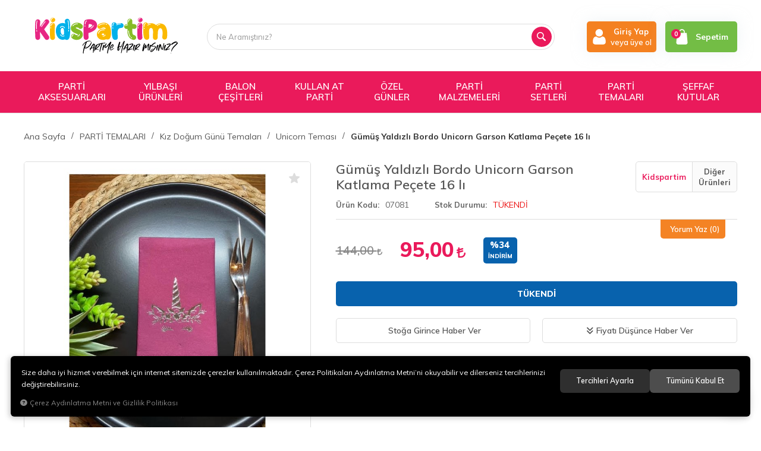

--- FILE ---
content_type: text/html; charset=UTF-8
request_url: https://www.kidspartim.com/gumus-yaldizli-bordo-unicorn-garson-katlama-pecete-16-li?c=76
body_size: 330506
content:
<!DOCTYPE html>
<html lang="tr" data-dir="ltr">
<head>
	<!-- Tema 07 -->
	<!-- *Ana menü üst menü'den gelmektedir. -->
	<meta name="viewport" content="width=device-width, initial-scale=1.0, maximum-scale=1.0, user-scalable=no">
	<meta http-equiv="Content-Type" content="text/html; charset=utf-8">
	<!--[if lt IE 9]>
	<script src="//www.kidspartim.com/themes/cdn/v2/scripts/html5shiv.min.js"></script>
	<script src="//www.kidspartim.com/themes/cdn/v2/scripts/respond.min.js"></script>
	<![endif]-->
	<!-- BEGIN og -->
	<meta property="og:url" content="https://www.kidspartim.com/gumus-yaldizli-bordo-unicorn-garson-katlama-pecete-16-li?c=76">
	<meta property="og:title" content="Gümüş Yaldızlı Bordo Unicorn Garson Katlama Peçete 16 lı, Kidspartim, 07081" />
	<meta property="og:description" content="Hızlı Kargo, %34 indirim, 95,00 TL">
	<meta property="og:site_name" content="KP">
		<meta property="og:image" content="https://www.kidspartim.com/UserFiles/Fotograflar/17699-gumus-yaldizli-bordo-unicorn-garson-katlama-pecete-16-li-unnamed-2023-05-31t140210-895-jpg.jpg">
	<meta property="og:image" content="https://kidspartim.com/UserFiles/Fotograflar/6747-logowatermark.png">
	<!-- END og -->
	<meta name="description" content="{UrunSeoDescription}">
	<meta name="keywords" content="kidspartim, parti malzemeleri, doğum günü malzemeleri, toptan parti malzemeleri, doğum günü, parti ürünleri, parti malzemeleri, doğum günü malzemeleri">
	<meta name="robots" content="index,follow">
	<meta name="author" content="www.kidspartim.com">
	<meta name="msvalidate.01" content="">
	<meta name="yandex-verification" content="73b52434db12a47b">
	<link rel="icon" href="//www.kidspartim.com/UserFiles/Fotograflar/favicon.png">
	<title>{UrunSeoTitle} KidsPartim | Parti Malzemeleri ve Doğum Günü Süsleri</title>
	<link rel="canonical" href="https://www.kidspartim.com/gumus-yaldizli-bordo-unicorn-garson-katlama-pecete-16-li">
	<script>var curl = 'http://www.kidspartim.com', ModulName = 'Urun', ccurl = '//www.kidspartim.com', cdn = '//www.kidspartim.com/themes/cdn', VarsayilanResim = '//www.kidspartim.com/UserFiles/Fotograflar/thumbs/6578-urun-hazirlaniyor-no-image-kopya.png', ParaBirimi = 'TRY', site = {"curl":"http:\/\/www.kidspartim.com","ModulName":"Urun","ccurl":"\/\/www.kidspartim.com","cdn":"\/\/www.kidspartim.com\/themes\/cdn","VarsayilanResim":"\/\/www.kidspartim.com\/UserFiles\/Fotograflar\/thumbs\/6578-urun-hazirlaniyor-no-image-kopya.png","GecerliDil":"tr","VaryasyonlariListele":"0","ParaBirimi":"TRY","ParaBirimiSolIkon":"","ParaBirimiSagIkon":"<i class='fa fa-try'><\/i>","StokTakibi":"1","domain":"kidspartim.com","StoksuzFiyat":"0","GecerliUlke":null,"GecerliIl":null,"GecerliIlce":null,"GecerliMahalle":null,"mobil":false,"teklif":"0","AnonimFiyatGosterme":"0","isUser":false,"VEtiket":[],"kurye":"0","lurl":"\/\/www.kidspartim.com","GecerliBolge":null,"yuvarlama":"0","CerezMesaji":1,"cookies":{"google_ga":"cookies.marketing","google_ga4":"cookies.marketing","google_gtm":"cookies.marketing","criteo":"cookies.marketing","facebook_pixel":"cookies.performance","google_adwords":"false"},"ayniSepet":false,"gucluSifre":0,"dhl":"0","google_ga":"","google_ga4":"G-K0C28K0B5S","google_gtm":"","google_adwords":"","firma":"KidsPartim","firmaKisa":"KP","adresHarita":"0","stoksuzUrunNoIndex":0}, uye = {"mail":null,"adsoyad":null,"grup_id":null,"telif":0,"unvan":null,"vergi_no":null,"vergi_dairesi":null,"tckn":null,"tip":null,"nakitpuan":0,"nakitpuan_string":null,"smsIzin":null,"mailIzin":null,"bulten":null,"telefon":null}; var dil = {"cerezmesajitext":null,"cerezmesajikabul":null,"cerez1":"\u00c7erez Tercihleriniz"};</script>
	<script src="//www.kidspartim.com/themes/cdn/v2/jquery-3.6.0/jquery-3.6.0.min.js"></script>
	<script src="//www.kidspartim.com/themes/cdn/v2/scripts/kvkk.cookie.min.js?v=50777"></script>
	<link rel="stylesheet" href="//www.kidspartim.com/themes/kidspartim/css/animations.min.css">
	<link rel="stylesheet" href="//www.kidspartim.com/themes/kidspartim/css/css.demeti.min.css?v=50777"><!-- Google Tag Manager (noscript) -->
<noscript><iframe src="https://www.googletagmanager.com/ns.html?id=GTM-M53859L"
height="0" width="0" style="display:none;visibility:hidden"></iframe></noscript>
<!-- End Google Tag Manager (noscript) -->



<meta name="facebook-domain-verification" content="wngx3qd84loy4u6biuraloohkb50r1" />

<!-- Google Tag Manager -->
<script>(function(w,d,s,l,i){w[l]=w[l]||[];w[l].push({'gtm.start':
new Date().getTime(),event:'gtm.js'});var f=d.getElementsByTagName(s)[0],
j=d.createElement(s),dl=l!='dataLayer'?'&l='+l:'';j.async=true;j.src=
'https://www.googletagmanager.com/gtm.js?id='+i+dl;f.parentNode.insertBefore(j,f);
})(window,document,'script','dataLayer','GTM-M53859L');</script>
<!-- End Google Tag Manager -->

<!-- Google tag (gtag.js) -->
<script async src="https://www.googletagmanager.com/gtag/js?id=G-K0C28K0B5S"></script>
<script>
  window.dataLayer = window.dataLayer || [];
  function gtag(){dataLayer.push(arguments);}
  gtag('js', new Date());

  gtag('config', 'G-K0C28K0B5S', {'allow_enhanced_conversions': true});
</script>



<script type="text/javascript">
    (function(c,l,a,r,i,t,y){
        c[a]=c[a]||function(){(c[a].q=c[a].q||[]).push(arguments)};
        t=l.createElement(r);t.async=1;t.src="https://www.clarity.ms/tag/"+i;
        y=l.getElementsByTagName(r)[0];y.parentNode.insertBefore(t,y);
    })(window, document, "clarity", "script", "l5w2fb862r");
</script>

<style>
.news-item .detail .date {
    display: none;
}

.news-detail .date  {
    display: none;
}

</style>
<!-- Global site tag (gtag.js) - Google Analytics -->
	<script>
	function backend_cookies_google_ga41()
	{
		if (!cookies.marketing){return;}
		jQuery.ajax({url: 'https://www.googletagmanager.com/gtag/js?id=G-K0C28K0B5S', dataType: 'script', async: false});
		window.dataLayer = window.dataLayer || [];
		window.gtag = function(){dataLayer.push(arguments);}
		gtag('js', new Date());
		gtag('config', 'G-K0C28K0B5S');
	}
	
	backend_cookies_google_ga41();
	</script>
<script>var fbc_id = 1472252970388550;
function backend_cookies_facebook_pixel1(){
if (!cookies.performance){return;}


/* Meta Pixel Code */
!function(f,b,e,v,n,t,s)
{if(f.fbq)return;n=f.fbq=function(){n.callMethod?
n.callMethod.apply(n,arguments):n.queue.push(arguments)};
if(!f._fbq)f._fbq=n;n.push=n;n.loaded=!0;n.version='2.0';
n.queue=[];t=b.createElement(e);t.async=!0;
t.src=v;s=b.getElementsByTagName(e)[0];
s.parentNode.insertBefore(t,s)}(window, document,'script',
'https://connect.facebook.net/en_US/fbevents.js');

}
backend_cookies_facebook_pixel1();</script>
</head>
<body>
<div id="loading">
	<div class="logo">
		<img src="//kidspartim.com/UserFiles/Fotograflar/6747-logowatermark.png" width="186" height="62" alt="{UrunSeoTitle} KidsPartim | Parti Malzemeleri ve Doğum Günü Süsleri">
		<img src="//kidspartim.com/UserFiles/Fotograflar/6747-logowatermark.png" width="186" height="62" alt="{UrunSeoTitle} KidsPartim | Parti Malzemeleri ve Doğum Günü Süsleri">
	</div>
	<div class="spinner">
		<div class="double-bounce1"></div>
		<div class="double-bounce2"></div>
	</div>
</div>





<header>
	<div class="container">
		<div class="row">
            <div class="col-xs-6 col-sm-6 col-md-3 col-lg-3">
                <div class="mainmenu-toggle">
                    <span class="icon-bar"></span>
                    <span class="icon-bar"></span>
                    <span class="icon-bar"></span>
                </div>
                <div class="logo">
                    <a href="//www.kidspartim.com"><svg><use xlink:href="#kidspartim"></use></svg></a>
                </div>
            </div>
            <div class="col-xs-6 col-sm-6 col-md-4 col-lg-3 pull-right">
				<div class="user-nav">
										<div class="login dropdown">
						<div class="dropdown-toggle" type="button" data-toggle="dropdown">
                            <div class="login-icon">
                                <svg class="icon"><use xlink:href="#user2"></use></svg>
                            </div>
                            <div class="login-elements">
                                <strong>Giriş Yap</strong>
                                <span>veya üye ol</span>
                            </div>
						</div>
						<div class="dropdown-menu">
							<p><a href="//www.kidspartim.com/giris">Üye Girişi</a> / <a href="//www.kidspartim.com/yeni-uye">Üye Ol</a></p>
							<ul class="list-unstyled">
								<li><a href="//www.kidspartim.com/sifremi-unuttum">Şifremi Unuttum</a></li>
							</ul>
						</div>
					</div>
					
					
					<div class="cart dropdown">
						<div class="dropdown-toggle" type="button" data-toggle="dropdown">
                            <div class="cart-icon">
                                <span class="cart-amount">0</span>
                                <svg class="icon"><use xlink:href="#bag2"></use></svg>
                            </div>
                            <span>Sepetim</span>
						</div>
						<div class="dropdown-menu">
						</div>
					</div>
				</div>
			</div>
			<div class="col-xs-12 col-sm-12 col-md-5 col-lg-6 clrnone">
                
<script>var KategoriID = "", MarkaID = "";</script>
<div class="search">
    <form id="AramaForm" action="/arama" class="container" data-title="Arama">
        <input type="text" name="Keyword" class="form-control" id="Kelime" value="" tabindex="1" autocomplete="off" placeholder="Ne Aramıştınız?">
        <button id="SearchFormButton"><svg class="icon"><use xlink:href="#magnifying-glass"></use></svg></button>
    </form>
</div>

			</div>
		</div>
	</div>
	<div class="mainmenu">
		<nav>
			<div class="container">
				<a href="//www.kidspartim.com" class="logo"><img src="//kidspartim.com/UserFiles/Fotograflar/6747-logowatermark.png" width="240" height="80" alt="{UrunSeoTitle} KidsPartim | Parti Malzemeleri ve Doğum Günü Süsleri"></a>
				
<div class="top-categories-nav">
    <ul class="list-unstyled top-nav">
        
        <li data-id="526" data-icon="">
            <a href="https://www.kidspartim.com/parti-aksesuarlari"><span>PARTİ AKSESUARLARI</span></a>
            
            <i class="fa fa-angle-down" aria-hidden="true"></i>
            <div class="sub-nav">
                <div class="container">
                    <div class="top-sub-nav">
                        <ul class="list-unstyled">
                            
                            <li>
                                <a href="https://www.kidspartim.com/kanat-modelleri" data-id="169"><span>Kanat Modelleri</span></a>
                                
                            </li>
                            
                            <li>
                                <a href="https://www.kidspartim.com/kusak-cesitleri" data-id="164"><span>Kuşak Çeşitleri</span></a>
                                
                            </li>
                            
                            <li>
                                <a href="https://www.kidspartim.com/parti-gozlukleri" data-id="499"><span>Parti Gözlükleri</span></a>
                                
                                <i class="fa fa-angle-down" aria-hidden="true"></i>
                                <ul class="list-unstyled">
                                    
                                    <li>
                                        <a href="https://www.kidspartim.com/ekonomik-parti-gozlukleri" data-id="590"><span>Ekonomik Parti Gözlükleri</span></a>
                                        
                                    </li>
                                    
                                    <li>
                                        <a href="https://www.kidspartim.com/luks-parti-gozlukleri" data-id="592"><span>Lüks Parti Gözlükleri</span></a>
                                        
                                    </li>
                                    
                                    <li>
                                        <a href="https://www.kidspartim.com/pv" data-id="589"><span>Pvc Ve Mika Parti Gözlükleri</span></a>
                                        
                                    </li>
                                    
                                </ul>
                                
                            </li>
                            
                            <li>
                                <a href="https://www.kidspartim.com/parti-kostum" data-id="527"><span>Parti Kostümleri</span></a>
                                
                            </li>
                            
                            <li>
                                <a href="https://www.kidspartim.com/parti-maskeleri" data-id="163"><span>Parti Maskeleri</span></a>
                                
                            </li>
                            
                            <li>
                                <a href="https://www.kidspartim.com/parti-peruklari" data-id="525"><span>Parti Perukları</span></a>
                                
                            </li>
                            
                            <li>
                                <a href="https://www.kidspartim.com/parti-sapkalari" data-id="166"><span>Parti Şapkaları</span></a>
                                
                                <i class="fa fa-angle-down" aria-hidden="true"></i>
                                <ul class="list-unstyled">
                                    
                                    <li>
                                        <a href="https://www.kidspartim.com/lazer" data-id="578"><span>Lazer Şapka Modelleri</span></a>
                                        
                                    </li>
                                    
                                    <li>
                                        <a href="https://www.kidspartim.com/luks-sapka-modelleri" data-id="577"><span>Lüks Şapka Modelleri</span></a>
                                        
                                    </li>
                                    
                                    <li>
                                        <a href="https://www.kidspartim.com/ponponlu-sapka-modelleri" data-id="579"><span>Ponponlu Şapka Modelleri</span></a>
                                        
                                    </li>
                                    
                                </ul>
                                
                            </li>
                            
                            <li>
                                <a href="https://www.kidspartim.com/parti-taclari" data-id="162"><span>Parti Taçları</span></a>
                                
                                <i class="fa fa-angle-down" aria-hidden="true"></i>
                                <ul class="list-unstyled">
                                    
                                    <li>
                                        <a href="https://www.kidspartim.com/m-4411" data-id="585"><span>Metal Parti Taçları</span></a>
                                        
                                    </li>
                                    
                                    <li>
                                        <a href="https://www.kidspartim.com/pelus-parti-taclari" data-id="593"><span>Peluş Parti Taçları</span></a>
                                        
                                    </li>
                                    
                                    <li>
                                        <a href="https://www.kidspartim.com/p-0" data-id="587"><span>Plastik Parti Taçları</span></a>
                                        
                                    </li>
                                    
                                </ul>
                                
                            </li>
                            
                            <li>
                                <a href="https://www.kidspartim.com/parti-yuz" data-id="535"><span>Parti Yüz Taşları Yapışkanlı</span></a>
                                
                            </li>
                            
                        </ul>
                    </div>
                </div>
            </div>
            
        </li>
        
        <li data-id="515" data-icon="">
            <a href="https://www.kidspartim.com/yilbasi"><span>YILBAŞI ÜRÜNLERİ</span></a>
            
            <i class="fa fa-angle-down" aria-hidden="true"></i>
            <div class="sub-nav">
                <div class="container">
                    <div class="top-sub-nav">
                        <ul class="list-unstyled">
                            
                            <li>
                                <a href="https://www.kidspartim.com/yil" data-id="516"><span>Yılbaşı Ağaçları Ve Süsleri</span></a>
                                
                            </li>
                            
                            <li>
                                <a href="https://www.kidspartim.com/yilbasi-aksesuar-ve-kostum" data-id="517"><span>Yılbaşı Aksesuar Ve Kostüm</span></a>
                                
                            </li>
                            
                            <li>
                                <a href="https://www.kidspartim.com/elektrostatik-sticker" data-id="518"><span>Yılbaşı Elektrostatik Sticker</span></a>
                                
                            </li>
                            
                            <li>
                                <a href="https://www.kidspartim.com/yilbasi-isiklari" data-id="549"><span>Yılbaşı Işıkları</span></a>
                                
                            </li>
                            
                            <li>
                                <a href="https://www.kidspartim.com/yilbasi-kagit-susler" data-id="553"><span>Yılbaşı Kağıt Süsler</span></a>
                                
                            </li>
                            
                            <li>
                                <a href="https://www.kidspartim.com/yilbasi-kapi-ve-duvar-susleri" data-id="551"><span>Yılbaşı Kapı Ve Duvar Süsleri</span></a>
                                
                            </li>
                            
                            <li>
                                <a href="https://www.kidspartim.com/yilbasi-peceteleri" data-id="496"><span>Yılbaşı Peçeteleri</span></a>
                                
                            </li>
                            
                            <li>
                                <a href="https://www.kidspartim.com/sim-sus-ve-kar-spreyi" data-id="550"><span>Yılbaşı Sim Süs ve Kar Spreyi</span></a>
                                
                            </li>
                            
                            <li>
                                <a href="https://www.kidspartim.com/yilbasi-suslemeleri" data-id="184"><span>Yılbaşı Süslemeleri</span></a>
                                
                            </li>
                            
                            <li>
                                <a href="https://www.kidspartim.com/yilbasi-temali-folyo-balon" data-id="513"><span>Yılbaşı Temalı Folyo Balon</span></a>
                                
                            </li>
                            
                            <li>
                                <a href="https://www.kidspartim.com/yapay-dal-ve-cicek" data-id="552"><span>Yılbaşı Temalı Yapay Dal Ve Çiçek</span></a>
                                
                            </li>
                            
                        </ul>
                    </div>
                </div>
            </div>
            
        </li>
        
        <li data-id="16" data-icon="">
            <a href="https://www.kidspartim.com/balon-cesitleri"><span>BALON ÇEŞİTLERİ</span></a>
            
            <i class="fa fa-angle-down" aria-hidden="true"></i>
            <div class="sub-nav">
                <div class="container">
                    <div class="top-sub-nav">
                        <ul class="list-unstyled">
                            
                            <li>
                                <a href="https://www.kidspartim.com/100-lu-balon-cesitleri" data-id="27"><span>100 lü Balon Çeşitleri</span></a>
                                
                                <i class="fa fa-angle-down" aria-hidden="true"></i>
                                <ul class="list-unstyled">
                                    
                                    <li>
                                        <a href="https://www.kidspartim.com/100-lu-neon-balon" data-id="560"><span>100 lü Neon Balonlar</span></a>
                                        
                                    </li>
                                    
                                    <li>
                                        <a href="https://www.kidspartim.com/100-lu-makaron-balonlar" data-id="194"><span>100'lü Makaron Balonlar</span></a>
                                        
                                    </li>
                                    
                                    <li>
                                        <a href="https://www.kidspartim.com/100-lu-metalik-balonlar" data-id="192"><span>100'lü Metalik Balonlar</span></a>
                                        
                                    </li>
                                    
                                    <li>
                                        <a href="https://www.kidspartim.com/100-lu-pastel-balonlar" data-id="191"><span>100'lü Pastel Balonlar</span></a>
                                        
                                    </li>
                                    
                                    <li>
                                        <a href="https://www.kidspartim.com/100-lu-retro-balonlar" data-id="195"><span>100'lü Retro Balonlar</span></a>
                                        
                                    </li>
                                    
                                    <li>
                                        <a href="https://www.kidspartim.com/50-li-krom-balonlar" data-id="193"><span>50'li Krom Balonlar</span></a>
                                        
                                    </li>
                                    
                                </ul>
                                
                            </li>
                            
                            <li>
                                <a href="https://www.kidspartim.com/aura-balon-cesitleri" data-id="569"><span>Aura Balon Çeşitleri</span></a>
                                
                            </li>
                            
                            <li>
                                <a href="https://www.kidspartim.com/balon-aksesuarlari" data-id="25"><span>Balon Aksesuarları</span></a>
                                
                            </li>
                            
                            <li>
                                <a href="https://www.kidspartim.com/balon-demeti" data-id="523"><span>Balon Demeti</span></a>
                                
                            </li>
                            
                            <li>
                                <a href="https://www.kidspartim.com/balon-standlari" data-id="558"><span>Balon Standları</span></a>
                                
                            </li>
                            
                            <li>
                                <a href="https://www.kidspartim.com/baskili-balonlar" data-id="24"><span>Baskılı Balonlar</span></a>
                                
                            </li>
                            
                            <li>
                                <a href="https://www.kidspartim.com/folyo-balon" data-id="23"><span>Folyo Balon</span></a>
                                
                                <i class="fa fa-angle-down" aria-hidden="true"></i>
                                <ul class="list-unstyled">
                                    
                                    <li>
                                        <a href="https://www.kidspartim.com/kalp-folyo-balon" data-id="520"><span>Kalp Folyo Balon</span></a>
                                        
                                    </li>
                                    
                                    <li>
                                        <a href="https://www.kidspartim.com/yildiz-folyo-balon" data-id="521"><span>Yıldız Folyo Balon</span></a>
                                        
                                    </li>
                                    
                                </ul>
                                
                            </li>
                            
                            <li>
                                <a href="https://www.kidspartim.com/balon-setleri" data-id="26"><span>Folyo Balon Setleri</span></a>
                                
                            </li>
                            
                            <li>
                                <a href="https://www.kidspartim.com/harf-folyo-balonlar" data-id="18"><span>Harf Folyo Balonlar</span></a>
                                
                                <i class="fa fa-angle-down" aria-hidden="true"></i>
                                <ul class="list-unstyled">
                                    
                                    <li>
                                        <a href="https://www.kidspartim.com/harf-folyo-balon-100-cm" data-id="556"><span>Harf Folyo Balon 100 cm</span></a>
                                        
                                    </li>
                                    
                                    <li>
                                        <a href="https://www.kidspartim.com/harf-folyo-balon-36-cm" data-id="554"><span>Harf Folyo Balon 36 cm</span></a>
                                        
                                    </li>
                                    
                                    <li>
                                        <a href="https://www.kidspartim.com/harf-folyo-balon-76-cm" data-id="555"><span>Harf Folyo Balon 76 cm</span></a>
                                        
                                    </li>
                                    
                                    <li>
                                        <a href="https://www.kidspartim.com/harf-folyo-balon-el" data-id="557"><span>Harf Folyo Balon El Yazısı</span></a>
                                        
                                    </li>
                                    
                                </ul>
                                
                            </li>
                            
                            <li>
                                <a href="https://www.kidspartim.com/krom-balon-cesitleri" data-id="28"><span>Krom Balon Çeşitleri</span></a>
                                
                            </li>
                            
                            <li>
                                <a href="https://www.kidspartim.com/makaron-balon-cesitleri" data-id="29"><span>Makaron Balon Çeşitleri</span></a>
                                
                            </li>
                            
                            <li>
                                <a href="https://www.kidspartim.com/metalik-balonlar" data-id="198"><span>Metalik Balonlar</span></a>
                                
                            </li>
                            
                            <li>
                                <a href="https://www.kidspartim.com/neon-balon-cesitleri" data-id="559"><span>Neon Balon Çeşitleri</span></a>
                                
                            </li>
                            
                            <li>
                                <a href="https://www.kidspartim.com/pastel-balonlar" data-id="22"><span>Pastel Balonlar</span></a>
                                
                            </li>
                            
                            <li>
                                <a href="https://www.kidspartim.com/rakam-folyo-balon" data-id="19"><span>Rakam Folyo Balon</span></a>
                                
                                <i class="fa fa-angle-down" aria-hidden="true"></i>
                                <ul class="list-unstyled">
                                    
                                    <li>
                                        <a href="https://www.kidspartim.com/ayakli-rakam-folyo-balon" data-id="532"><span>Ayaklı Rakam Folyo Balon</span></a>
                                        
                                    </li>
                                    
                                    <li>
                                        <a href="https://www.kidspartim.com/rakam-folyo-balon-100-cm" data-id="529"><span>Rakam Folyo Balon 100 CM</span></a>
                                        
                                    </li>
                                    
                                    <li>
                                        <a href="https://www.kidspartim.com/rakam-folyo" data-id="531"><span>Rakam Folyo Balon 36 CM</span></a>
                                        
                                    </li>
                                    
                                    <li>
                                        <a href="https://www.kidspartim.com/rakam-folyo-balon-66-cm" data-id="566"><span>Rakam Folyo Balon 66 CM</span></a>
                                        
                                    </li>
                                    
                                    <li>
                                        <a href="https://www.kidspartim.com/raka" data-id="530"><span>Rakam Folyo Balon 76 CM</span></a>
                                        
                                    </li>
                                    
                                </ul>
                                
                            </li>
                            
                            <li>
                                <a href="https://www.kidspartim.com/retro-balon-cesitleri" data-id="31"><span>Retro Balon Çeşitleri</span></a>
                                
                            </li>
                            
                            <li>
                                <a href="https://www.kidspartim.com/standli-balon-demeti" data-id="17"><span>Standlı Balon Demeti</span></a>
                                
                            </li>
                            
                            <li>
                                <a href="https://www.kidspartim.com/seffaf-balon" data-id="20"><span>Şeffaf Balon</span></a>
                                
                            </li>
                            
                            <li>
                                <a href="https://www.kidspartim.com/sekilli-folyo-balon" data-id="21"><span>Şekilli Folyo Balon</span></a>
                                
                                <i class="fa fa-angle-down" aria-hidden="true"></i>
                                <ul class="list-unstyled">
                                    
                                    <li>
                                        <a href="https://www.kidspartim.com/araclar-folyo-balon" data-id="508"><span>Araçlar Folyo Balon</span></a>
                                        
                                    </li>
                                    
                                    <li>
                                        <a href="https://www.kidspartim.com/astronot-uzay-folyo-balon" data-id="507"><span>Astronot Uzay Folyo Balon</span></a>
                                        
                                    </li>
                                    
                                    <li>
                                        <a href="https://www.kidspartim.com/ayakli-folyo-balon" data-id="565"><span>Ayaklı Folyo Balonlar</span></a>
                                        
                                    </li>
                                    
                                    <li>
                                        <a href="https://www.kidspartim.com/bebek-folyo-balon" data-id="506"><span>Bebek Folyo Balon</span></a>
                                        
                                    </li>
                                    
                                    <li>
                                        <a href="https://www.kidspartim.com/deniz-canlilari-folyo-balon" data-id="505"><span>Deniz Canlıları Folyo Balon</span></a>
                                        
                                    </li>
                                    
                                    <li>
                                        <a href="https://www.kidspartim.com/dinozor-folyo-balon" data-id="502"><span>Dinozor Folyo Balon</span></a>
                                        
                                    </li>
                                    
                                    <li>
                                        <a href="https://www.kidspartim.com/doga" data-id="519"><span>Doğa Figürü Gökkuşağı Bulut Balon</span></a>
                                        
                                    </li>
                                    
                                    <li>
                                        <a href="https://www.kidspartim.com/duvar-yazilari-folyo-balon" data-id="509"><span>Duvar Yazıları Folyo Balon</span></a>
                                        
                                    </li>
                                    
                                    <li>
                                        <a href="https://www.kidspartim.com/gida-folyo-balon" data-id="504"><span>Gıda Folyo Balon</span></a>
                                        
                                    </li>
                                    
                                    <li>
                                        <a href="https://www.kidspartim.com/safari-hayvan-figurleri" data-id="501"><span>Hayvan Figürleri</span></a>
                                        
                                    </li>
                                    
                                    <li>
                                        <a href="https://www.kidspartim.com/karisik-folyo-balon" data-id="510"><span>Karışık Folyo Balon</span></a>
                                        
                                    </li>
                                    
                                    <li>
                                        <a href="https://www.kidspartim.com/ozel-gunler-folyo-balon" data-id="511"><span>Özel Günler Folyo Balon</span></a>
                                        
                                    </li>
                                    
                                    <li>
                                        <a href="https://www.kidspartim.com/unicorn-folyo-balon" data-id="503"><span>Unicorn Folyo Balon</span></a>
                                        
                                    </li>
                                    
                                </ul>
                                
                            </li>
                            
                            <li>
                                <a href="https://www.kidspartim.com/zincir-balon-setleri" data-id="30"><span>Zincir Balon Setleri</span></a>
                                
                            </li>
                            
                        </ul>
                    </div>
                </div>
            </div>
            
        </li>
        
        <li data-id="137" data-icon="">
            <a href="https://www.kidspartim.com/kullan-at-parti"><span>KULLAN AT PARTİ</span></a>
            
            <i class="fa fa-angle-down" aria-hidden="true"></i>
            <div class="sub-nav">
                <div class="container">
                    <div class="top-sub-nav">
                        <ul class="list-unstyled">
                            
                            <li>
                                <a href="https://www.kidspartim.com/ahsap-malzemeler" data-id="150"><span>Arka Fon Kapı Ve Duvar Püskülü</span></a>
                                
                            </li>
                            
                            <li>
                                <a href="https://www.kidspartim.com/bardak" data-id="139"><span>Bardak</span></a>
                                
                            </li>
                            
                            <li>
                                <a href="https://www.kidspartim.com/catal-kasik-bicak" data-id="141"><span>Çatal & Kaşık & Bıçak</span></a>
                                
                            </li>
                            
                            <li>
                                <a href="https://www.kidspartim.com/kek-standi" data-id="151"><span>Kek Standı</span></a>
                                
                            </li>
                            
                            <li>
                                <a href="https://www.kidspartim.com/kurdan-cesitleri" data-id="146"><span>Kürdan Çeşitleri</span></a>
                                
                            </li>
                            
                            <li>
                                <a href="https://www.kidspartim.com/masa-etegi" data-id="143"><span>Masa Eteği & Püskülü</span></a>
                                
                            </li>
                            
                            <li>
                                <a href="https://www.kidspartim.com/masa-ortusu" data-id="142"><span>Masa Örtüsü</span></a>
                                
                            </li>
                            
                            <li>
                                <a href="https://www.kidspartim.com/misir-kutusu" data-id="144"><span>Mısır Kutusu</span></a>
                                
                            </li>
                            
                            <li>
                                <a href="https://www.kidspartim.com/mika-sunum-urunleri" data-id="498"><span>Mika Sunum Ürünleri</span></a>
                                
                            </li>
                            
                            <li>
                                <a href="https://www.kidspartim.com/muffin-kek-kapsulleri" data-id="149"><span>Muffin Kek Kapsülleri</span></a>
                                
                            </li>
                            
                            <li>
                                <a href="https://www.kidspartim.com/paketleme-ambalaj" data-id="147"><span>Paketleme & Ambalaj</span></a>
                                
                            </li>
                            
                            <li>
                                <a href="https://www.kidspartim.com/pasta-susleri" data-id="148"><span>Pasta Süsleri</span></a>
                                
                            </li>
                            
                            <li>
                                <a href="https://www.kidspartim.com/pecete" data-id="140"><span>Peçete</span></a>
                                
                            </li>
                            
                            <li>
                                <a href="https://www.kidspartim.com/pipet" data-id="145"><span>Pipet</span></a>
                                
                            </li>
                            
                            <li>
                                <a href="https://www.kidspartim.com/tabak" data-id="138"><span>Tabak</span></a>
                                
                                <i class="fa fa-angle-down" aria-hidden="true"></i>
                                <ul class="list-unstyled">
                                    
                                    <li>
                                        <a href="https://www.kidspartim.com/karton-tabak" data-id="534"><span>Karton Tabak</span></a>
                                        
                                    </li>
                                    
                                    <li>
                                        <a href="https://www.kidspartim.com/plastik-tabak" data-id="533"><span>Plastik Tabak</span></a>
                                        
                                    </li>
                                    
                                </ul>
                                
                            </li>
                            
                            <li>
                                <a href="https://www.kidspartim.com/yaldizli-peceteler" data-id="152"><span>YALDIZLI PEÇETELER</span></a>
                                
                                <i class="fa fa-angle-down" aria-hidden="true"></i>
                                <ul class="list-unstyled">
                                    
                                    <li>
                                        <a href="https://www.kidspartim.com/cepli-peceteler" data-id="491"><span>Cepli Peçeteler</span></a>
                                        
                                    </li>
                                    
                                    <li>
                                        <a href="https://www.kidspartim.com/dijital-baski-pecete" data-id="595"><span>Dijital Baskı Peçete </span></a>
                                        
                                    </li>
                                    
                                    <li>
                                        <a href="https://www.kidspartim.com/garson-katlama-peceteler" data-id="494"><span>Garson Katlama Peçeteler</span></a>
                                        
                                    </li>
                                    
                                    <li>
                                        <a href="https://www.kidspartim.com/kahve-pecetesi" data-id="493"><span>Kahve Peçetesi</span></a>
                                        
                                    </li>
                                    
                                    <li>
                                        <a href="https://www.kidspartim.com/kare-peceteler" data-id="492"><span>Kare Peçeteler</span></a>
                                        
                                    </li>
                                    
                                </ul>
                                
                            </li>
                            
                        </ul>
                    </div>
                </div>
            </div>
            
        </li>
        
        <li data-id="186" data-icon="">
            <a href="https://www.kidspartim.com/genel"><span>ÖZEL GÜNLER</span></a>
            
            <i class="fa fa-angle-down" aria-hidden="true"></i>
            <div class="sub-nav">
                <div class="container">
                    <div class="top-sub-nav">
                        <ul class="list-unstyled">
                            
                            <li>
                                <a href="https://www.kidspartim.com/baby-shower" data-id="100"><span>Baby Shower</span></a>
                                
                            </li>
                            
                            <li>
                                <a href="https://www.kidspartim.com/bekarliga-veda" data-id="99"><span>BEKARLIĞA VEDA</span></a>
                                
                                <i class="fa fa-angle-down" aria-hidden="true"></i>
                                <ul class="list-unstyled">
                                    
                                    <li>
                                        <a href="https://www.kidspartim.com/aksesuar-cesitleri" data-id="575"><span>Bekarlığa Veda Aksesuarları</span></a>
                                        
                                    </li>
                                    
                                    <li>
                                        <a href="https://www.kidspartim.com/balon-cesitleri-0" data-id="572"><span>Bekarlığa Veda Balonları</span></a>
                                        
                                    </li>
                                    
                                    <li>
                                        <a href="https://www.kidspartim.com/dovme-cesitleri" data-id="576"><span>Bekarlığa Veda Dövmeleri</span></a>
                                        
                                    </li>
                                    
                                    <li>
                                        <a href="https://www.kidspartim.com/kagit-sus-cesitleri" data-id="574"><span>Bekarlığa Veda Parti Süsleri</span></a>
                                        
                                    </li>
                                    
                                    <li>
                                        <a href="https://www.kidspartim.com/pecete-modelleri" data-id="571"><span>Bekarlığa Veda Partisi Peçete</span></a>
                                        
                                    </li>
                                    
                                    <li>
                                        <a href="https://www.kidspartim.com/sapka-ve-kusak-cesitleri" data-id="573"><span>Bekarlığa Veda Şapka Ve Kuşakları</span></a>
                                        
                                    </li>
                                    
                                    <li>
                                        <a href="https://www.kidspartim.com/tac-cesitleri-0" data-id="570"><span>Bekarlığa Veda Taçları</span></a>
                                        
                                    </li>
                                    
                                </ul>
                                
                            </li>
                            
                            <li>
                                <a href="https://www.kidspartim.com/cinsiyet-partisi" data-id="104"><span>Cinsiyet Partisi</span></a>
                                
                            </li>
                            
                            <li>
                                <a href="https://www.kidspartim.com/cadilar-bayrami" data-id="106"><span>HALLOWEEN</span></a>
                                
                                <i class="fa fa-angle-down" aria-hidden="true"></i>
                                <ul class="list-unstyled">
                                    
                                    <li>
                                        <a href="https://www.kidspartim.com/dekorasyon-urunleri" data-id="543"><span>Cadılar Bayramı Dekorları</span></a>
                                        
                                    </li>
                                    
                                    <li>
                                        <a href="https://www.kidspartim.com/sapkalar" data-id="539"><span>Cadılar Bayramı Kostümleri</span></a>
                                        
                                    </li>
                                    
                                    <li>
                                        <a href="https://www.kidspartim.com/maske-ve-gozlukler" data-id="540"><span>Cadılar Bayramı Maske Ve Gözlükleri</span></a>
                                        
                                    </li>
                                    
                                    <li>
                                        <a href="https://www.kidspartim.com/sofra-urunleri" data-id="545"><span>Cadılar Bayramı Sofra Ürünleri</span></a>
                                        
                                    </li>
                                    
                                    <li>
                                        <a href="https://www.kidspartim.com/tac-cesitleri" data-id="541"><span>Cadılar Bayramı Taç Modelleri</span></a>
                                        
                                    </li>
                                    
                                    <li>
                                        <a href="https://www.kidspartim.com/aksesuarlar" data-id="542"><span>Halloween Aksesuarları</span></a>
                                        
                                    </li>
                                    
                                    <li>
                                        <a href="https://www.kidspartim.com/halloween-balon" data-id="512"><span>Halloween Folyo Balon</span></a>
                                        
                                    </li>
                                    
                                    <li>
                                        <a href="https://www.kidspartim.com/kagit-susler" data-id="544"><span>Halloween Süsleri</span></a>
                                        
                                    </li>
                                    
                                </ul>
                                
                            </li>
                            
                            <li>
                                <a href="https://www.kidspartim.com/milli-bayram-suslemeleri" data-id="181"><span>MİLLİ BAYRAM SÜSLEMELERİ</span></a>
                                
                            </li>
                            
                            <li>
                                <a href="https://www.kidspartim.com/nisan-kina-soz" data-id="107"><span>Nişan & Kına & Söz</span></a>
                                
                            </li>
                            
                            <li>
                                <a href="https://www.kidspartim.com/okul-suslemeleri" data-id="582"><span>Okul Süslemeleri</span></a>
                                
                            </li>
                            
                            <li>
                                <a href="https://www.kidspartim.com/sevgililer-gunu" data-id="105"><span>Sevgililer Günü</span></a>
                                
                            </li>
                            
                            <li>
                                <a href="https://www.kidspartim.com/sunnet" data-id="109"><span>Sünnet</span></a>
                                
                            </li>
                            
                            <li>
                                <a href="https://www.kidspartim.com/ramazan-suslemeleri" data-id="180"><span>RAMAZAN SÜSLEMELERİ</span></a>
                                
                                <i class="fa fa-angle-down" aria-hidden="true"></i>
                                <ul class="list-unstyled">
                                    
                                    <li>
                                        <a href="https://www.kidspartim.com/ramazan-peceteleri" data-id="486"><span>Ramazan Peçeteleri</span></a>
                                        
                                        <i class="fa fa-angle-down" aria-hidden="true"></i>
                                        <ul class="list-unstyled">
                                            
                                            <li>
                                            <a href="https://www.kidspartim.com/ramazan-cepli-peceteleri" data-id="487"><span>Ramazan Cepli Peçeteleri</span></a>
                                            
                                            </li>
                                            
                                            <li>
                                            <a href="https://www.kidspartim.com/ramazan-garson-katlama-peceteleri" data-id="490"><span>Ramazan Garson Katlama Peçeteleri</span></a>
                                            
                                            </li>
                                            
                                            <li>
                                            <a href="https://www.kidspartim.com/ramazan-kare-peceteleri" data-id="489"><span>Ramazan Kare Peçeteleri</span></a>
                                            
                                            </li>
                                            
                                        </ul>
                                        
                                    </li>
                                    
                                    <li>
                                        <a href="https://www.kidspartim.com/diger-ramazan-susleri" data-id="488"><span>Diğer Ramazan Süsleri</span></a>
                                        
                                    </li>
                                    
                                </ul>
                                
                            </li>
                            
                        </ul>
                    </div>
                </div>
            </div>
            
        </li>
        
        <li data-id="153" data-icon="">
            <a href="https://www.kidspartim.com/parti-malzemeleri"><span>PARTİ MALZEMELERİ</span></a>
            
            <i class="fa fa-angle-down" aria-hidden="true"></i>
            <div class="sub-nav">
                <div class="container">
                    <div class="top-sub-nav">
                        <ul class="list-unstyled">
                            
                            <li>
                                <a href="https://www.kidspartim.com/asmali-susler" data-id="154"><span> Yelpaze, Petek Süsler</span></a>
                                
                            </li>
                            
                            <li>
                                <a href="https://www.kidspartim.com/ayakli-pano-foreks" data-id="159"><span>Doğum Günü Dekorasyon</span></a>
                                
                            </li>
                            
                            <li>
                                <a href="https://www.kidspartim.com/dogum-gunu-hediyeleri" data-id="173"><span>Doğum Günü Hediyeleri</span></a>
                                
                            </li>
                            
                            <li>
                                <a href="https://www.kidspartim.com/dogum-gunu-parti-yazilari" data-id="155"><span>Doğum Günü Parti Yazıları</span></a>
                                
                            </li>
                            
                            <li>
                                <a href="https://www.kidspartim.com/dogum-gunu-susleri" data-id="168"><span>Doğum Günü Süsleri</span></a>
                                
                            </li>
                            
                            <li>
                                <a href="https://www.kidspartim.com/flama-bayrak-susler" data-id="170"><span>Flama Bayrak Süsler</span></a>
                                
                            </li>
                            
                            <li>
                                <a href="https://www.kidspartim.com/kagit-sarkit-susler" data-id="156"><span>Kağıt Sarkıt Süsler</span></a>
                                
                            </li>
                            
                            <li>
                                <a href="https://www.kidspartim.com/kaynana-dili" data-id="196"><span>Kaynana Dili</span></a>
                                
                            </li>
                            
                            <li>
                                <a href="https://www.kidspartim.com/konfeti-volkan" data-id="157"><span>Konfeti & Volkan</span></a>
                                
                            </li>
                            
                            <li>
                                <a href="https://www.kidspartim.com/konusma-balonlari" data-id="167"><span>Konuşma Balonları</span></a>
                                
                            </li>
                            
                            <li>
                                <a href="https://www.kidspartim.com/kopuk-baloncuk" data-id="175"><span>Köpük Baloncuk</span></a>
                                
                            </li>
                            
                            <li>
                                <a href="https://www.kidspartim.com/led-isiklar" data-id="177"><span>Led Işıklar</span></a>
                                
                            </li>
                            
                            <li>
                                <a href="https://www.kidspartim.com/mum-cesitleri" data-id="158"><span>Mum Çeşitleri</span></a>
                                
                            </li>
                            
                            <li>
                                <a href="https://www.kidspartim.com/parti-cantalari" data-id="165"><span>Parti Çantaları</span></a>
                                
                            </li>
                            
                            <li>
                                <a href="https://www.kidspartim.com/rakam-mumlar" data-id="547"><span>Rakam Mumlar</span></a>
                                
                            </li>
                            
                            <li>
                                <a href="https://www.kidspartim.com/sim-susler" data-id="546"><span>Sim Süsler</span></a>
                                
                            </li>
                            
                        </ul>
                    </div>
                </div>
            </div>
            
        </li>
        
        <li data-id="3" data-icon="">
            <a href="https://www.kidspartim.com/parti-setleri"><span>PARTİ SETLERİ</span></a>
            
            <i class="fa fa-angle-down" aria-hidden="true"></i>
            <div class="sub-nav">
                <div class="container">
                    <div class="top-sub-nav">
                        <ul class="list-unstyled">
                            
                            <li>
                                <a href="https://www.kidspartim.com/1-yas-parti-setleri" data-id="9"><span>1 Yaş Parti Setleri</span></a>
                                
                                <i class="fa fa-angle-down" aria-hidden="true"></i>
                                <ul class="list-unstyled">
                                    
                                    <li>
                                        <a href="https://www.kidspartim.com/1-yas-erkek-dogum-gunu" data-id="10"><span>1 Yaş Erkek Doğum Günü</span></a>
                                        
                                    </li>
                                    
                                    <li>
                                        <a href="https://www.kidspartim.com/1-yas-kiz-dogum-gunu" data-id="11"><span>1 Yaş Kız Doğum Günü</span></a>
                                        
                                    </li>
                                    
                                </ul>
                                
                            </li>
                            
                            <li>
                                <a href="https://www.kidspartim.com/dogum-gunu-setleri" data-id="15"><span>Doğum Günü Setleri</span></a>
                                
                            </li>
                            
                            <li>
                                <a href="https://www.kidspartim.com/kullan-at-parti-seti" data-id="12"><span>Kullan At Parti Seti</span></a>
                                
                            </li>
                            
                        </ul>
                    </div>
                </div>
            </div>
            
        </li>
        
        <li data-id="32" data-icon="">
            <a href="https://www.kidspartim.com/parti-temalari"><span>PARTİ TEMALARI</span></a>
            
            <i class="fa fa-angle-down" aria-hidden="true"></i>
            <div class="sub-nav">
                <div class="container">
                    <div class="top-sub-nav">
                        <ul class="list-unstyled">
                            
                            <li>
                                <a href="https://www.kidspartim.com/erkek-dogum-gunu-temalari" data-id="34"><span>Erkek Doğum Günü Temaları</span></a>
                                
                                <i class="fa fa-angle-down" aria-hidden="true"></i>
                                <ul class="list-unstyled">
                                    
                                    <li>
                                        <a href="https://www.kidspartim.com/angry-birds-temasi" data-id="36"><span>Angry Birds Teması</span></a>
                                        
                                    </li>
                                    
                                    <li>
                                        <a href="https://www.kidspartim.com/avengers-temasi" data-id="37"><span>Avengers Teması</span></a>
                                        
                                    </li>
                                    
                                    <li>
                                        <a href="https://www.kidspartim.com/baby-shark-temasi" data-id="60"><span>Baby Shark Teması</span></a>
                                        
                                    </li>
                                    
                                    <li>
                                        <a href="https://www.kidspartim.com/basketbol-temasi" data-id="66"><span>Basketbol Teması</span></a>
                                        
                                    </li>
                                    
                                    <li>
                                        <a href="https://www.kidspartim.com/batman-temasi" data-id="53"><span>Batman Teması</span></a>
                                        
                                    </li>
                                    
                                    <li>
                                        <a href="https://www.kidspartim.com/besiktas-temasi" data-id="39"><span>Beşiktaş Teması</span></a>
                                        
                                    </li>
                                    
                                    <li>
                                        <a href="https://www.kidspartim.com/bloklar-temasi" data-id="562"><span>Bloklar Teması</span></a>
                                        
                                    </li>
                                    
                                    <li>
                                        <a href="https://www.kidspartim.com/brawl-stars" data-id="64"><span>Brawl Stars</span></a>
                                        
                                    </li>
                                    
                                    <li>
                                        <a href="https://www.kidspartim.com/cars-temasi" data-id="47"><span>Cars Teması</span></a>
                                        
                                    </li>
                                    
                                    <li>
                                        <a href="https://www.kidspartim.com/ciftlik-hayvanlari-temasi" data-id="495"><span>Çiftlik Hayvanları Teması</span></a>
                                        
                                    </li>
                                    
                                    <li>
                                        <a href="https://www.kidspartim.com/dinozor-temasi" data-id="63"><span>Dinozor Teması</span></a>
                                        
                                    </li>
                                    
                                    <li>
                                        <a href="https://www.kidspartim.com/erkek-dis-bugdayi-temasi" data-id="102"><span>Erkek Diş Buğdayı Teması</span></a>
                                        
                                    </li>
                                    
                                    <li>
                                        <a href="https://www.kidspartim.com/fenerbahce-temasi" data-id="40"><span>Fenerbahçe Teması</span></a>
                                        
                                    </li>
                                    
                                    <li>
                                        <a href="https://www.kidspartim.com/futbol-temasi" data-id="500"><span>Futbol Teması</span></a>
                                        
                                    </li>
                                    
                                    <li>
                                        <a href="https://www.kidspartim.com/galatasaray-temasi" data-id="41"><span>Galatasaray Teması</span></a>
                                        
                                    </li>
                                    
                                    <li>
                                        <a href="https://www.kidspartim.com/harry-potter-temasi" data-id="69"><span>Harry Potter Teması</span></a>
                                        
                                    </li>
                                    
                                    <li>
                                        <a href="https://www.kidspartim.com/insaat-temasi" data-id="35"><span>İnşaat Teması</span></a>
                                        
                                    </li>
                                    
                                    <li>
                                        <a href="https://www.kidspartim.com/itfaiye-temasi" data-id="72"><span>İtfaiye Teması</span></a>
                                        
                                    </li>
                                    
                                    <li>
                                        <a href="https://www.kidspartim.com/jurassic-world-temasi" data-id="55"><span>Jurassic World Teması</span></a>
                                        
                                    </li>
                                    
                                    <li>
                                        <a href="https://www.kidspartim.com/korsan-temasi" data-id="199"><span>Korsan Teması</span></a>
                                        
                                    </li>
                                    
                                    <li>
                                        <a href="https://www.kidspartim.com/kopek-baligi-temasi" data-id="563"><span>Köpek Balığı Teması</span></a>
                                        
                                    </li>
                                    
                                    <li>
                                        <a href="https://www.kidspartim.com/kral-sakir-temasi" data-id="49"><span>Kral Şakir Teması</span></a>
                                        
                                    </li>
                                    
                                    <li>
                                        <a href="https://www.kidspartim.com/lego-temasi" data-id="514"><span>Lego Teması</span></a>
                                        
                                    </li>
                                    
                                    <li>
                                        <a href="https://www.kidspartim.com/mavi-sevimli-fil-temasi" data-id="65"><span>Mavi Sevimli Fil Teması</span></a>
                                        
                                    </li>
                                    
                                    <li>
                                        <a href="https://www.kidspartim.com/mickey-mouse-temasi" data-id="45"><span>Mickey Mouse Teması</span></a>
                                        
                                    </li>
                                    
                                    <li>
                                        <a href="https://www.kidspartim.com/minecraft-temasi" data-id="42"><span>Minecraft Teması</span></a>
                                        
                                    </li>
                                    
                                    <li>
                                        <a href="https://www.kidspartim.com/minions-temasi" data-id="52"><span>Minions Teması</span></a>
                                        
                                    </li>
                                    
                                    <li>
                                        <a href="https://www.kidspartim.com/panda-temasi" data-id="58"><span>Panda Teması</span></a>
                                        
                                    </li>
                                    
                                    <li>
                                        <a href="https://www.kidspartim.com/patron-bebek-temasi" data-id="74"><span>Patron Bebek Teması</span></a>
                                        
                                    </li>
                                    
                                    <li>
                                        <a href="https://www.kidspartim.com/paw-patrol-temasi" data-id="59"><span>Paw Patrol Teması</span></a>
                                        
                                    </li>
                                    
                                    <li>
                                        <a href="https://www.kidspartim.com/pijamaskeliler-temasi" data-id="48"><span>Pijamaskeliler Teması</span></a>
                                        
                                    </li>
                                    
                                    <li>
                                        <a href="https://www.kidspartim.com/rafadan-tayfa-temasi" data-id="62"><span>Rafadan Tayfa Teması</span></a>
                                        
                                    </li>
                                    
                                    <li>
                                        <a href="https://www.kidspartim.com/roblox-temasi" data-id="67"><span>Roblox Teması</span></a>
                                        
                                    </li>
                                    
                                    <li>
                                        <a href="https://www.kidspartim.com/safari-temasi" data-id="46"><span>Safari Teması</span></a>
                                        
                                    </li>
                                    
                                    <li>
                                        <a href="https://www.kidspartim.com/sevimli-ayi-temasi" data-id="580"><span>Sevimli Ayı Teması</span></a>
                                        
                                    </li>
                                    
                                    <li>
                                        <a href="https://www.kidspartim.com/sirk-temasi" data-id="54"><span>Sirk Teması</span></a>
                                        
                                    </li>
                                    
                                    <li>
                                        <a href="https://www.kidspartim.com/sonic-boom-temasi" data-id="73"><span>Sonic Boom Teması</span></a>
                                        
                                    </li>
                                    
                                    <li>
                                        <a href="https://www.kidspartim.com/spiderman-temasi" data-id="44"><span>Spiderman Teması</span></a>
                                        
                                    </li>
                                    
                                    <li>
                                        <a href="https://www.kidspartim.com/starwars-temasi" data-id="51"><span>Starwars Teması</span></a>
                                        
                                    </li>
                                    
                                    <li>
                                        <a href="https://www.kidspartim.com/tas-devri-temasi" data-id="68"><span>Taş Devri Teması</span></a>
                                        
                                    </li>
                                    
                                    <li>
                                        <a href="https://www.kidspartim.com/trabzonspor-temasi" data-id="38"><span>Trabzonspor  Teması</span></a>
                                        
                                    </li>
                                    
                                    <li>
                                        <a href="https://www.kidspartim.com/trafik-temasi" data-id="71"><span>Trafik Teması</span></a>
                                        
                                    </li>
                                    
                                    <li>
                                        <a href="https://www.kidspartim.com/transformers-temasi" data-id="56"><span>Transformers Teması</span></a>
                                        
                                    </li>
                                    
                                    <li>
                                        <a href="https://www.kidspartim.com/ugur-bocegi-temasi" data-id="61"><span>Uğur Böceği Teması</span></a>
                                        
                                    </li>
                                    
                                    <li>
                                        <a href="https://www.kidspartim.com/uzay-temasi" data-id="57"><span>Uzay Teması</span></a>
                                        
                                    </li>
                                    
                                </ul>
                                
                            </li>
                            
                            <li>
                                <a href="https://www.kidspartim.com/kiz-dogum-gunu-temalari" data-id="75"><span>Kız Doğum Günü Temaları</span></a>
                                
                                <i class="fa fa-angle-down" aria-hidden="true"></i>
                                <ul class="list-unstyled">
                                    
                                    <li>
                                        <a href="https://www.kidspartim.com/balerin-temasi" data-id="522"><span>Balerin Teması</span></a>
                                        
                                    </li>
                                    
                                    <li>
                                        <a href="https://www.kidspartim.com/barbie-temasi" data-id="82"><span>Barbie Teması</span></a>
                                        
                                    </li>
                                    
                                    <li>
                                        <a href="https://www.kidspartim.com/deniz-kizi-temasi" data-id="89"><span>Deniz Kızı Teması</span></a>
                                        
                                    </li>
                                    
                                    <li>
                                        <a href="https://www.kidspartim.com/dondurma-temasi" data-id="94"><span>Dondurma Teması</span></a>
                                        
                                    </li>
                                    
                                    <li>
                                        <a href="https://www.kidspartim.com/f" data-id="584"><span>Fiyonk Teması</span></a>
                                        
                                    </li>
                                    
                                    <li>
                                        <a href="https://www.kidspartim.com/flamingo-temasi" data-id="77"><span>Flamingo Teması</span></a>
                                        
                                    </li>
                                    
                                    <li>
                                        <a href="https://www.kidspartim.com/frozen-temasi" data-id="81"><span>Frozen Teması</span></a>
                                        
                                    </li>
                                    
                                    <li>
                                        <a href="https://www.kidspartim.com/gokkusagi-temasi" data-id="95"><span>Gökkuşağı Teması</span></a>
                                        
                                    </li>
                                    
                                    <li>
                                        <a href="https://www.kidspartim.com/kelebek" data-id="524"><span>KelebekTeması</span></a>
                                        
                                    </li>
                                    
                                    <li>
                                        <a href="https://www.kidspartim.com/kiz-dis-bugdayi-temasi" data-id="103"><span>Kız Diş Buğdayı Teması</span></a>
                                        
                                    </li>
                                    
                                    <li>
                                        <a href="https://www.kidspartim.com/kugu-temasi" data-id="96"><span>Kuğu Teması</span></a>
                                        
                                    </li>
                                    
                                    <li>
                                        <a href="https://www.kidspartim.com/lama-temasi" data-id="90"><span>Lama Teması</span></a>
                                        
                                    </li>
                                    
                                    <li>
                                        <a href="https://www.kidspartim.com/lol-bebek-temasi" data-id="80"><span>Lol Bebek Teması</span></a>
                                        
                                    </li>
                                    
                                    <li>
                                        <a href="https://www.kidspartim.com/meyva-temasi" data-id="561"><span>Meyve Teması</span></a>
                                        
                                    </li>
                                    
                                    <li>
                                        <a href="https://www.kidspartim.com/minnie-mouse-temasi" data-id="79"><span>Minnie Mouse Teması</span></a>
                                        
                                    </li>
                                    
                                    <li>
                                        <a href="https://www.kidspartim.com/moana-temasi" data-id="86"><span>Moana Teması</span></a>
                                        
                                    </li>
                                    
                                    <li>
                                        <a href="https://www.kidspartim.com/monster-high-temasi" data-id="87"><span>Monster High Teması</span></a>
                                        
                                    </li>
                                    
                                    <li>
                                        <a href="https://www.kidspartim.com/mucize-ugur-bocegi-ve-kara-kedi" data-id="91"><span>Mucize Uğur Böceği Ve Kara Kedi</span></a>
                                        
                                    </li>
                                    
                                    <li>
                                        <a href="https://www.kidspartim.com/pamuk-prenses-temasi" data-id="97"><span>Pamuk Prenses Teması</span></a>
                                        
                                    </li>
                                    
                                    <li>
                                        <a href="https://www.kidspartim.com/papatya" data-id="528"><span>Papatya Teması</span></a>
                                        
                                    </li>
                                    
                                    <li>
                                        <a href="https://www.kidspartim.com/paw-patrol-skye-temasi" data-id="548"><span>Paw Patrol Skye Teması</span></a>
                                        
                                    </li>
                                    
                                    <li>
                                        <a href="https://www.kidspartim.com/pembe-sevimli-fil-temasi" data-id="93"><span>Pembe Sevimli Fil Teması</span></a>
                                        
                                    </li>
                                    
                                    <li>
                                        <a href="https://www.kidspartim.com/pink-stars-temasi" data-id="497"><span>Pınk Stars Teması</span></a>
                                        
                                    </li>
                                    
                                    <li>
                                        <a href="https://www.kidspartim.com/pony-ve-arkadaslari-temasi" data-id="88"><span>Pony ve Arkadaşları Teması</span></a>
                                        
                                    </li>
                                    
                                    <li>
                                        <a href="https://www.kidspartim.com/prenses-temasi" data-id="78"><span>Prenses Teması</span></a>
                                        
                                    </li>
                                    
                                    <li>
                                        <a href="https://www.kidspartim.com/sevimli-kedi-temasi" data-id="92"><span>Sevimli Kedi Teması</span></a>
                                        
                                    </li>
                                    
                                    <li>
                                        <a href="https://www.kidspartim.com/sofya-temasi" data-id="83"><span>Sofya Teması</span></a>
                                        
                                    </li>
                                    
                                    <li>
                                        <a href="https://www.kidspartim.com/unicorn-temasi" data-id="76"><span>Unicorn Teması</span></a>
                                        
                                    </li>
                                    
                                    <li>
                                        <a href="https://www.kidspartim.com/winx-temasi" data-id="85"><span>Winx Teması</span></a>
                                        
                                    </li>
                                    
                                </ul>
                                
                            </li>
                            
                            <li>
                                <a href="https://www.kidspartim.com/renkli-parti-temalari" data-id="110"><span>Renkli Parti Temaları</span></a>
                                
                                <i class="fa fa-angle-down" aria-hidden="true"></i>
                                <ul class="list-unstyled">
                                    
                                    <li>
                                        <a href="https://www.kidspartim.com/altin-puantiyeli-tema" data-id="126"><span>Altın Puantiyeli Tema</span></a>
                                        
                                    </li>
                                    
                                    <li>
                                        <a href="https://www.kidspartim.com/beyaz-parti-temasi" data-id="132"><span>Beyaz Parti Teması</span></a>
                                        
                                    </li>
                                    
                                    <li>
                                        <a href="https://www.kidspartim.com/fusya-parti-temasi" data-id="133"><span>Fuşya Parti Teması</span></a>
                                        
                                    </li>
                                    
                                    <li>
                                        <a href="https://www.kidspartim.com/fusya-puantiyeli-tema" data-id="134"><span>Fuşya Puantiyeli Tema</span></a>
                                        
                                    </li>
                                    
                                    <li>
                                        <a href="https://www.kidspartim.com/gold-parti-temasi" data-id="113"><span>Gold Parti Teması</span></a>
                                        
                                    </li>
                                    
                                    <li>
                                        <a href="https://www.kidspartim.com/gumus-parti-temasi" data-id="117"><span>Gümüş Parti Teması</span></a>
                                        
                                    </li>
                                    
                                    <li>
                                        <a href="https://www.kidspartim.com/gumus-puantiyeli-tema" data-id="127"><span>Gümüş Puantiyeli Tema</span></a>
                                        
                                    </li>
                                    
                                    <li>
                                        <a href="https://www.kidspartim.com/kirmizi-parti-temasi" data-id="123"><span>Kırmızı Parti Teması</span></a>
                                        
                                    </li>
                                    
                                    <li>
                                        <a href="https://www.kidspartim.com/kirmizi-puantiyeli-tema" data-id="115"><span>Kırmızı Puantiyeli Tema</span></a>
                                        
                                    </li>
                                    
                                    <li>
                                        <a href="https://www.kidspartim.com/krem-parti-temasi" data-id="135"><span>Krem Parti Teması</span></a>
                                        
                                    </li>
                                    
                                    <li>
                                        <a href="https://www.kidspartim.com/lacivert-parti-temasi" data-id="111"><span>Lacivert Parti Teması</span></a>
                                        
                                    </li>
                                    
                                    <li>
                                        <a href="https://www.kidspartim.com/lacivert-puantiyeli-tema" data-id="112"><span>Lacivert Puantiyeli Tema</span></a>
                                        
                                    </li>
                                    
                                    <li>
                                        <a href="https://www.kidspartim.com/lila-parti-temasi" data-id="129"><span>Lila Parti Teması</span></a>
                                        
                                    </li>
                                    
                                    <li>
                                        <a href="https://www.kidspartim.com/mavi-parti-temasi" data-id="121"><span>Mavi Parti Teması</span></a>
                                        
                                    </li>
                                    
                                    <li>
                                        <a href="https://www.kidspartim.com/mavi-puantiyeli-tema" data-id="128"><span>Mavi Puantiyeli Tema</span></a>
                                        
                                    </li>
                                    
                                    <li>
                                        <a href="https://www.kidspartim.com/mor-parti-temasi" data-id="122"><span>Mor Parti Teması</span></a>
                                        
                                    </li>
                                    
                                    <li>
                                        <a href="https://www.kidspartim.com/mor-puantiyeli-tema" data-id="130"><span>Mor Puantiyeli Tema</span></a>
                                        
                                    </li>
                                    
                                    <li>
                                        <a href="https://www.kidspartim.com/pembe-parti-temasi" data-id="114"><span>Pembe Parti Teması</span></a>
                                        
                                    </li>
                                    
                                    <li>
                                        <a href="https://www.kidspartim.com/pembe-puantiyeli-tema" data-id="131"><span>Pembe Puantiyeli Tema</span></a>
                                        
                                    </li>
                                    
                                    <li>
                                        <a href="https://www.kidspartim.com/sari-parti-temasi" data-id="118"><span>Sarı Parti Teması</span></a>
                                        
                                    </li>
                                    
                                    <li>
                                        <a href="https://www.kidspartim.com/sari-puantiyeli-tema" data-id="124"><span>Sarı Puantiyeli Tema</span></a>
                                        
                                    </li>
                                    
                                    <li>
                                        <a href="https://www.kidspartim.com/siyah-parti-temasi" data-id="116"><span>Siyah Parti Teması</span></a>
                                        
                                    </li>
                                    
                                    <li>
                                        <a href="https://www.kidspartim.com/siyah-puantiyeli-tema" data-id="119"><span>Siyah Puantiyeli Tema</span></a>
                                        
                                    </li>
                                    
                                    <li>
                                        <a href="https://www.kidspartim.com/yesil-parti-temasi" data-id="120"><span>Yeşil Parti Teması</span></a>
                                        
                                    </li>
                                    
                                    <li>
                                        <a href="https://www.kidspartim.com/yesil-puantiyeli-tema" data-id="125"><span>Yeşil Puantiyeli Tema</span></a>
                                        
                                    </li>
                                    
                                </ul>
                                
                            </li>
                            
                        </ul>
                    </div>
                </div>
            </div>
            
        </li>
        
        <li data-id="179" data-icon="">
            <a href="https://www.kidspartim.com/seffaf-kutular"><span>ŞEFFAF KUTULAR</span></a>
            
            <i class="fa fa-angle-down" aria-hidden="true"></i>
            <div class="sub-nav">
                <div class="container">
                    <div class="top-sub-nav">
                        <ul class="list-unstyled">
                            
                            <li>
                                <a href="https://www.kidspartim.com/beyaz-kutular" data-id="536"><span>Beyaz Kutular</span></a>
                                
                            </li>
                            
                            <li>
                                <a href="https://www.kidspartim.com/mavi-kutular" data-id="538"><span>Mavi Kutular</span></a>
                                
                            </li>
                            
                            <li>
                                <a href="https://www.kidspartim.com/pembe-kutular" data-id="537"><span>Pembe Kutular</span></a>
                                
                            </li>
                            
                        </ul>
                    </div>
                </div>
            </div>
            
        </li>
        
    </ul>
</div>

			</div>
		</nav>
	</div>
</header>

<script>
	var AdetText = 'Adet',
		ToplamText = 'Toplam',
		SepetBosText = 'Sepetinizde ürün bulunamadı.',
		SepetButonText = 'Sepete Git',
		StokDurumuYok = 'TÜKENDİ',
		uurl = '//www.kidspartim.com/UserFiles',
		turl = '//www.kidspartim.com/themes/kidspartim';
</script>




<div class="product-detail-wrapper">
	<div class="container">
		<div class="breadcrumb">
	<ul class="list-unstyled">
				<li><a href="https://www.kidspartim.com"><span>Ana Sayfa</span></a></li>
		<li><a href="https://www.kidspartim.com/parti-temalari"><span>PARTİ TEMALARI</span></a></li>
		<li><a href="https://www.kidspartim.com/kiz-dogum-gunu-temalari"><span>Kız Doğum Günü Temaları</span></a></li>
		<li><a href="https://www.kidspartim.com/unicorn-temasi"><span>Unicorn Teması</span></a></li>
		<li class="last"><a href="https://www.kidspartim.com/gumus-yaldizli-bordo-unicorn-garson-katlama-pecete-16-li?c=76"><div>Gümüş Yaldızlı Bordo Unicorn Garson Katlama Peçete 16 lı</div></a></li>
	</ul>
</div>
	</div>
	
<div class="hidden"><div id="UrunAdi">Gümüş Yaldızlı Bordo Unicorn Garson Katlama Peçete 16 lı</div><div id="KategoriAdi">Unicorn Teması</div></div><script>var UrunID = '7161', ID = '7165', curl = 'http://www.kidspartim.com', ModulName = 'Urun', EnBoySecimi = '0', SepetMinimum = '1', SepetArtis = '1', VaryasyonList = '', VaryasyonListJson = '', ResUrl = '//www.kidspartim.com/UserFiles/Fotograflar/', UrunFotoPlaceholder = '//kidspartim.com/themes/cdn/images/hipotenus/placeholder.gif', AksesuarList = '', NoImage = '//www.kidspartim.com/UserFiles/Fotograflar/thumbs/6578-urun-hazirlaniyor-no-image-kopya.png', conversiondata = {"urunID":"7161","varyasyonID":"7165","fiyat":144,"indirimliFiyat":95,"kategoriler":["PART\u0130 TEMALARI","K\u0131z Do\u011fum G\u00fcn\u00fc Temalar\u0131","Unicorn Temas\u0131"],"paraBirimi":"TRY"}, Fotolar = '', StokDurumuVar = "VAR", StokDurumuYok = "TÜKENDİ", FavorilereEkle = "Favorilere Ekle", FavorilerdenSil = "Favorilerden Sil", FiyatHaberVer = "Fiyatı Düşünce Haber Ver", FiyatHaberVerme = "Fiyatı Düşünce Haber Verme", GelinceHaberVer = "Stoğa Girince Haber Ver", GelinceHaberVerme = "Stoğa Girince Haber Verme", degerinisecmediniz = ""; AksesuarList = (AksesuarList.length > 0 ? AksesuarList : JSON.stringify(new Array())); var productData = []; productData.image = "//www.kidspartim.com/UserFiles/Fotograflar/org/17699-gumus-yaldizli-bordo-unicorn-garson-katlama-pecete-16-li-unnamed-2023-05-31t140210-895-jpg.jpg"; productData.id = "7161"; productData.vid = "7165"; productData.name = document.getElementById('UrunAdi').innerText; productData.code = "07081"; productData.barcode = "07081"; productData.brand = "Kidspartim"; productData.category = document.getElementById('KategoriAdi').innerText; productData.url = "https://www.kidspartim.com/gumus-yaldizli-bordo-unicorn-garson-katlama-pecete-16-li?c=76"; if("95,00".length){ productData.price = "95,00"; productData.oldprice = "144,00"; }else{ productData.price = "144,00"; } if(typeof site !== "undefined"){ productData.currency = site.ParaBirimi; }else{ productData.currency = "<i class='fa fa-try'></i>"; }if(typeof conversiondata!="undefined") conversiondata["sayfa"]="detay",conversiondata["urunKodu"]="07081",conversiondata["urunAdi"]=document.getElementById('UrunAdi').innerText,conversiondata["gorsel"]="//www.kidspartim.com/UserFiles/Fotograflar/org/17699-gumus-yaldizli-bordo-unicorn-garson-katlama-pecete-16-li-unnamed-2023-05-31t140210-895-jpg.jpg",conversiondata["sonFiyat"]=(typeof conversiondata["promosyonluFiyat"] != "undefined") ? conversiondata["promosyonluFiyat"] : (typeof conversiondata["indirimliFiyat"] != "undefined") ? conversiondata["indirimliFiyat"] : conversiondata["fiyat"];if(typeof conversiondata!="undefined" && "Kidspartim".length) conversiondata["marka"]="Kidspartim"</script>
<script>
	var AksesuarTip = 0,
		AksesuarFiyat = 1,
		FotoPlaceholder 	= 1,
		BuyukFotoSayfalama	= 2,
		BuyukFotoOkKontrol	= 1,
		BuyukFotoOkOnceki	= '<button type="button" class="slick-prev"><svg class="icon"><use xlink:href="#left-arrow"></use></svg></button>',
		BuyukFotoOkSonraki	= '<button type="button" class="slick-next"><svg class="icon"><use xlink:href="#right-arrow"></use></svg></button>',
		BuyukFotoFadeEfekti = 1,
		KucukFotoOkKontrol	= 1,
		KucukFotoYol		= '130x130',
		KucukFotoSahneSayisi= 4,
		ZoomTip = 'inner',
		BuyukFotoLinkText	= 'Fotoğrafı Büyüt';
</script>
<script>
	$('body').attr('data-siparis','0');
	
</script>
<script src="//www.kidspartim.com/themes/cdn/v2/scripts/urun.detay.min.js?v=50777"></script>

<div class="container">
	<div class="product">
		<div class="row">
			<div class="col-xs-12 col-sm-5">
				<div class="product-image">
										<a href="javascript:void(0);" class="FavoriEkleSilButtonDetay" id="FavoriEkleSilButtonDetay" data-param="FavorilereEkle" data-type="1" data-message="Favorilere Ekle"><svg><use xlink:href="#star"></use></svg><span class="text">Favorilere Ekle</span></a>
					
					<div class="new" data-value="0">Yeni</div>
					
<script src="//www.kidspartim.com/themes/cdn/v2/elevatezoom-3.0.8/jquery.elevatezoom-3.0.8.min.js"></script>
<meta name="og:image" content="//www.kidspartim.com/UserFiles/Fotograflar/org/17699-gumus-yaldizli-bordo-unicorn-garson-katlama-pecete-16-li-unnamed-2023-05-31t140210-895-jpg.jpg">
<script>
	var images = "",
		thumbs = "",
		BuyukFotoLinkText = BuyukFotoLinkText,
		UrunAdi = $(".breadcrumb h1").text();
		
	if(BuyukFotoSayfalama == "undefined" || BuyukFotoSayfalama == null || !jQuery.isNumeric(BuyukFotoSayfalama)){ var BuyukFotoSayfalama = 0; }
	if(BuyukFotoSayfalamaKontrol == "undefined" || BuyukFotoSayfalamaKontrol == null || !jQuery.isNumeric(BuyukFotoSayfalamaKontrol)){ var BuyukFotoSayfalamaKontrol = 0; }
	if(BuyukFotoOkKontrol == 0){ var BuyukFotoOkKontrol = false; } else { var BuyukFotoOkKontrol = true; }
	if(BuyukFotoOkOnceki == "undefined" || BuyukFotoOkOnceki == null){ var BuyukFotoOkOnceki = false; }
	if(BuyukFotoOkSonraki == "undefined" || BuyukFotoOkSonraki == null){ var BuyukFotoOkSonraki = false; }
	if(BuyukFotoOtomatikSlide == 1){ var BuyukFotoOtomatikSlide = true; } else { var BuyukFotoOtomatikSlide = false; }
	if(BuyukFotoDokunmatik == 1){ var BuyukFotoDokunmatik = true; } else { var BuyukFotoDokunmatik = false; }
	if(BuyukFotoSonsuzDongu == 1){ var BuyukFotoSonsuzDongu = true; } else { var BuyukFotoSonsuzDongu = false; }
	if(BuyukFotoFadeEfekti == 1){ var BuyukFotoFadeEfekti = true; } else { var BuyukFotoFadeEfekti = false; }
	if(KucukFotoSayfalama == 1){ var KucukFotoSayfalama = true; } else { var KucukFotoSayfalama = false; }
	if(KucukFotoOkKontrol == 1){ var KucukFotoOkKontrol = true; } else { var KucukFotoOkKontrol = false; }
	if(KucukFotoOkOnceki == "undefined" || KucukFotoOkOnceki == null){ var KucukFotoOkOnceki = false; }
	if(KucukFotoOkSonraki == "undefined" || KucukFotoOkSonraki == null){ var KucukFotoOkSonraki = false; }
	if(KucukFotoSlideYonu == 1){ var KucukFotoSlideYonu = true; } else { var KucukFotoSlideYonu = false; }
	if(KucukFotoSahneSayisi == "undefined" || KucukFotoSahneSayisi == null || !jQuery.isNumeric(KucukFotoSahneSayisi)){ var KucukFotoSahneSayisi = 4; }
	if(KucukFotoDokunmatik == 1){ var KucukFotoDokunmatik = true; } else { var KucukFotoDokunmatik = false; }
	if(KucukFotoOrtala == 1){ var KucukFotoOrtala = true; } else { var KucukFotoOrtala = false; }
	if(UrunFotoLightbox == "undefined" || UrunFotoLightbox == null || !jQuery.isNumeric(UrunFotoLightbox)){ var UrunFotoLightbox = 1; }
	if(OrjFotoYol == "undefined" || OrjFotoYol == null){ var OrjFotoYol = "org/"; } else { var OrjFotoYol = OrjFotoYol +"/" }
	if(BuyukFotoYol == "undefined" || BuyukFotoYol == null){ var BuyukFotoYol = ""; } else { var BuyukFotoYol = BuyukFotoYol +"/" }
	if(KucukFotoYol == "undefined" || KucukFotoYol == null){ var KucukFotoYol = "thumbs/"; } else { var KucukFotoYol = KucukFotoYol +"/" }
	OrjFotoYol01 = "//www.kidspartim.com/UserFiles/Fotograflar/"+ OrjFotoYol
	OrjFotoYol02 = ""
	BuyukFotoYol01 = "//www.kidspartim.com/UserFiles/Fotograflar/"+ BuyukFotoYol
	BuyukFotoYol02 = ""
	KucukFotoYol01 = "//www.kidspartim.com/UserFiles/Fotograflar/"+ KucukFotoYol
	KucukFotoYol02 = ""
	if(OrjFotoCDNYol01 == "undefined" || OrjFotoCDNYol01 == null){ var OrjFotoCDNYol01 = ""; }
	if(OrjFotoCDNYol02 == "undefined" || OrjFotoCDNYol02 == null){ var OrjFotoCDNYol02 = ""; }
	if(BuyukFotoCDNYol01 == "undefined" || BuyukFotoCDNYol01 == null){ var BuyukFotoCDNYol01 = ""; }
	if(BuyukFotoCDNYol02 == "undefined" || BuyukFotoCDNYol02 == null){ var BuyukFotoCDNYol02 = ""; }
	if(KucukFotoCDNYol01 == "undefined" || KucukFotoCDNYol01 == null){ var KucukFotoCDNYol01 = ""; }
	if(KucukFotoCDNYol02 == "undefined" || KucukFotoCDNYol02 == null){ var KucukFotoCDNYol02 = ""; }
	if(OrjFotoCDNYol01.length){
		OrjFotoYol01 = OrjFotoCDNYol01
		OrjFotoYol02 = OrjFotoCDNYol02
	}
	if(BuyukFotoCDNYol01.length){
		BuyukFotoYol01 = BuyukFotoCDNYol01
		BuyukFotoYol02 = BuyukFotoCDNYol02
	}
	if(KucukFotoCDNYol01.length){
		KucukFotoYol01 = KucukFotoCDNYol01
		KucukFotoYol02 = KucukFotoCDNYol02
	}
	
	if(FotoPlaceholder == "undefined" || FotoPlaceholder == null || !jQuery.isNumeric(FotoPlaceholder)){ var FotoPlaceholder = 0; }
	if(BuyukFotoPlaceholder == "undefined" || BuyukFotoPlaceholder == null){ var BuyukFotoPlaceholder = "//kidspartim.com/themes/cdn/images/hipotenus/placeholder.gif"; }
	if(KucukFotoPlaceholder == "undefined" || KucukFotoPlaceholder == null){ var KucukFotoPlaceholder = "//kidspartim.com/themes/cdn/images/hipotenus/placeholder.gif"; }
	if(ZoomAktif == "undefined" || ZoomAktif == null || !jQuery.isNumeric(ZoomAktif)){ var ZoomAktif = 1; }
	if(ZoomTip == "undefined" || ZoomTip == null){ var ZoomTip = "window"; }
	if(ZoomTip == "lens"){ var lensShape = "round"; }else{ var lensShape = "square"; }

	var BuyukFotoSayfalamaD = BuyukFotoSayfalama;
	
	var sliderConfig = {
		autoplay: BuyukFotoOtomatikSlide,
		infinite: BuyukFotoSonsuzDongu,
		arrows: BuyukFotoOkKontrol,
		fade: BuyukFotoFadeEfekti,
		touchMove: BuyukFotoDokunmatik
	};
	if(BuyukFotoOkOnceki && BuyukFotoOkSonraki){
		sliderConfig['prevArrow'] = BuyukFotoOkOnceki;
		sliderConfig['nextArrow'] = BuyukFotoOkSonraki;
	}
	var ksliderConfig = {
		autoplay: false,
		infinite: BuyukFotoSonsuzDongu,
		centerMode: KucukFotoOrtala,
		dots: KucukFotoSayfalama,
		arrows: KucukFotoOkKontrol,
		vertical: KucukFotoSlideYonu,
		slidesToShow: KucukFotoSahneSayisi,
		swipeToSlide: true,
		focusOnSelect: true,
		touchMove: KucukFotoDokunmatik
	};
	if(KucukFotoOkOnceki && KucukFotoOkOnceki){
		ksliderConfig["prevArrow"] = KucukFotoOkOnceki;
		ksliderConfig["nextArrow"] = KucukFotoOkSonraki;
	}
	var zoomConfig = {
		zoomType: ZoomTip,
		lensShape : lensShape,
		gallery: "gallery_01",
		galleryActiveClass: "active",
		cursor: "crosshair",
		responsive: true,
		easing: true,
		zoomWindowFadeIn: 500,
		zoomWindowFadeOut: 500,
		lensFadeIn: 500,
		lensFadeOut: 500
	};
	var gorselsayisi = 0;
		images = images + "<div class=\"images-item\"><a href=\""+ OrjFotoYol01 +"17699-gumus-yaldizli-bordo-unicorn-garson-katlama-pecete-16-li-unnamed-2023-05-31t140210-895-jpg.jpg"+ OrjFotoYol02 +"\" data-lightbox=\"image-gallery\" title=\""+ UrunAdi +"\"><img "+ (FotoPlaceholder ? "src=\""+ BuyukFotoYol01 +"17699-gumus-yaldizli-bordo-unicorn-garson-katlama-pecete-16-li-unnamed-2023-05-31t140210-895-jpg.jpg"+ BuyukFotoYol02 +"\" loading=\"lazy\"" : "src=\""+ BuyukFotoYol01 +"17699-gumus-yaldizli-bordo-unicorn-garson-katlama-pecete-16-li-unnamed-2023-05-31t140210-895-jpg.jpg"+ BuyukFotoYol02 +"\"") +" data-zoom-image=\""+ OrjFotoYol01 +"17699-gumus-yaldizli-bordo-unicorn-garson-katlama-pecete-16-li-unnamed-2023-05-31t140210-895-jpg.jpg"+ OrjFotoYol02 +"\" alt=\""+ UrunAdi +"\"></a></div>";
	if(site.VarsayilanResim !== "//www.kidspartim.com/UserFiles/Fotograflar/thumbs/17699-gumus-yaldizli-bordo-unicorn-garson-katlama-pecete-16-li-unnamed-2023-05-31t140210-895-jpg.jpg"){
		thumbs = thumbs + "<div class=\"thumbs-item\"><img "+ (FotoPlaceholder ? "src=\""+ KucukFotoYol01 +"17699-gumus-yaldizli-bordo-unicorn-garson-katlama-pecete-16-li-unnamed-2023-05-31t140210-895-jpg.jpg"+ KucukFotoYol02 +"\" loading=\"lazy\"" : "src=\""+ KucukFotoYol01 +"17699-gumus-yaldizli-bordo-unicorn-garson-katlama-pecete-16-li-unnamed-2023-05-31t140210-895-jpg.jpg"+ KucukFotoYol02 +"\"") +" alt=\""+ UrunAdi +"\"></div>";
		gorselsayisi++
	}
	
	if(images == ""){
		document.write ("<div class=\"product-images-container\"><div class=\"no-image-container\"><img src=\""+ BuyukFotoYol01 +"17699-gumus-yaldizli-bordo-unicorn-garson-katlama-pecete-16-li-unnamed-2023-05-31t140210-895-jpg.jpg"+ BuyukFotoYol02 +"\" alt=\""+ UrunAdi +"\"></div></div>");
	} else {
		document.write ("<div class=\"product-images-container\"><div class=\"product-images-slider-container\"><div class=\"product-images-slider\">"+ images +"</div></div>");
		if(thumbs !== "" && gorselsayisi > 1){
			document.write ("<div class=\"product-thumbs-slider-container\"><div class=\"product-thumbs-slider\">"+ thumbs +"</div></div>");
			$(".product-images-container").addClass("has-thumbs");
		}
		if(typeof BuyukFotoLinkText !== "undefined" && BuyukFotoLinkText !== null && (UrunFotoLightbox == 1 || (UrunFotoLightbox == 2 && window.innerWidth > 767))){
			document.write ("<div class=\"big-images-link\"><a href=\"javascript:void(0);\"><i class=\"fa fa-search-plus\" aria-hidden=\"true\"></i> <span>"+ BuyukFotoLinkText +"</span></a></div>");
		}
		document.write ("</div>");
	}
	if(KucukFotoSahneSayisi>=gorselsayisi && BuyukFotoSayfalamaKontrol){
		BuyukFotoSayfalamaD = 0
	}
	if(BuyukFotoSayfalamaD == 1){
		sliderConfig["dots"] = true;
	}else if(BuyukFotoSayfalamaD == 2){
		sliderConfig["dots"] = false;
		sliderConfig["asNavFor"] = ".product-thumbs-slider";
		ksliderConfig["asNavFor"] = ".product-images-slider";
	}else if(BuyukFotoSayfalamaD == 3){
		sliderConfig["dots"] = true;
		sliderConfig["asNavFor"] = ".product-thumbs-slider";
		ksliderConfig["asNavFor"] = ".product-images-slider";
	}else{
		sliderConfig["dots"] = false;
	}
	
	if(typeof BuyukFotoConfig === "object"){ sliderConfig = BuyukFotoConfig; }
	if(typeof KucukFotoConfig === "object"){ ksliderConfig = KucukFotoConfig; }
	
	$(function(){
		if(images != ""){
			$(".product-images-slider").slick(sliderConfig).on("afterChange", function(event, slick, currentSlide, nextSlide){
				if(FotoPlaceholder){
					bLazy.revalidate();
				}
			});
			if(ZoomAktif){
				$(".product-images-slider .slick-active img").each(function(){
					var curImg = $(this),
						curWidth = $(this).closest(".slick-active").width(),
						curZoomWidth = 0;
					$("<img src=\""+ curImg.attr("data-zoom-image") +"\">").on("load", function(){
						curZoomWidth = $(this).get(0).naturalWidth;
						if(curZoomWidth > curWidth){
							curImg.elevateZoom(zoomConfig);
						}
					});
				});
			}
			if(BuyukFotoSayfalamaD == 2 || BuyukFotoSayfalamaD == 3){
				$(".product-thumbs-slider").slick(ksliderConfig).on("afterChange", function(event, slick, currentSlide, nextSlide){
					if(FotoPlaceholder){
						bLazy.revalidate();
					}
				});
			}else{
				$(".product-thumbs-slider .thumbs-item:eq(0)").addClass("slick-current");
			}
			if(FotoPlaceholder){
				bLazy.revalidate();
			}
		}
		if(UrunFotoLightbox == 1 || (UrunFotoLightbox == 2 && window.innerWidth > 767)){
			$('a[data-lightbox="image-gallery"]').simpleLightbox({
				elementClass: 'product-image-lightbox'
			});
			$(document).on('click','.big-images-link>a', function(e){
				if(UrunFotoLightbox == 1 || (UrunFotoLightbox == 2 && window.innerWidth > 767)){
					$.SimpleLightbox.open({
						elementClass: 'product-image-lightbox',
						$items: $('.product-images-slider a[data-lightbox="image-gallery"]'),
						startAt: $('.product-images-slider li.slick-current').index(),
						bindToItems: false
					});
				}
			});
		}
		$(document).on("afterChange", ".product-images-slider", function(){
			var curSlide = $(".product-images-slider .slick-current");
			if(ZoomAktif){
				$(".zoomContainer").remove();
				$(".product-images-slider .slick-active img").each(function(){
					var curImg = $(this),
						curWidth = $(this).closest(".slick-active").width(),
						curZoomWidth = 0;
					curImg.removeData("elevateZoom");
					$("<img src=\""+ curImg.attr("data-zoom-image") +"\">").on("load", function(){
						curZoomWidth = $(this).get(0).naturalWidth;
						if(curZoomWidth > curWidth){
							curImg.elevateZoom(zoomConfig);
						}
					});
				});
			}
			if(BuyukFotoSayfalamaD != 2 && BuyukFotoSayfalamaD != 3){
				$(".product-thumbs-slider .thumbs-item:eq("+ curSlide.attr("data-slick-index") +")").addClass("slick-current").siblings(".thumbs-item").removeClass("slick-current");
			}
			setTimeout(function(){
				$(".product-images-slider .slick-active img").each(function(i){
					var imageUrl = $(this).attr("data-zoom-image");
					$(".zoomWindowContainer:eq("+ i +")>div").css("background-image", "url("+ imageUrl +")");
				});
			}, 100);
		}).on("init", ".product-images-slider", function(){
			if(ZoomAktif){
				$(".product-images-slider .slick-active img").each(function(){
					var curImg = $(this),
						curWidth = $(this).closest(".slick-active").width(),
						curZoomWidth = 0;
					curImg.removeData("elevateZoom");
					$("<img src=\""+ curImg.attr("data-zoom-image") +"\">").on("load", function(){
						curZoomWidth = $(this).get(0).naturalWidth;
						if(curZoomWidth > curWidth){
							curImg.elevateZoom(zoomConfig);
						}
					});
				});
			}
		}).on("click", ".thumbs-item", function(){
			$(".product-images-slider").slick("slickGoTo", $(this).index());
		});
	});

	function fotoGuncelle(){
		$(".product-images-container").html("").removeClass("has-thumbs");
		var images = "",
			thumbs = "",
			sayac = 0;
		$.each(Fotolar,function(fotok,fotov){
			images = images + "<div class=\"images-item\"><a href=\""+ OrjFotoYol01 + fotov.Foto + OrjFotoYol02 +"\" data-lightbox=\"image-gallery\" title=\""+ UrunAdi +"\"><img "+ (FotoPlaceholder ? "src=\""+ BuyukFotoYol01 + fotov.Foto + BuyukFotoYol02 +"\" loading=\"lazy\"" : "src=\""+ BuyukFotoYol01 + fotov.Foto + BuyukFotoYol02 +"\"") +" data-zoom-image=\""+ OrjFotoYol01 + fotov.Foto + OrjFotoYol02 +"\" alt=\""+ UrunAdi +"\"></a></div>";
			if(site.VarsayilanResim !== ResUrl +"thumbs/"+ fotov.Foto){
				thumbs = thumbs + "<div class=\"thumbs-item\"><img "+ (FotoPlaceholder ? "src=\""+ KucukFotoYol01 + fotov.Foto + KucukFotoYol02 +"\" loading=\"lazy\"" : "src=\""+ KucukFotoYol01 + fotov.Foto + KucukFotoYol02 +"\"") +" alt=\""+ UrunAdi +"\"></div>";
			}
			sayac++
		});
		if(thumbs !== "" && sayac > 1){
			thumbs = "<div class=\"product-thumbs-slider-container\"><div class=\"product-thumbs-slider\">"+ thumbs +"</div></div>";
			$(".product-images-container").addClass("has-thumbs");
		}else{
			thumbs = "";
		}
		$(".product-images-container").html("<div class=\"product-images-slider-container\"><div class=\"product-images-slider\">"+ images +"</div></div>"+ thumbs);
		if(BuyukFotoLinkText != "undefined" && BuyukFotoLinkText != null){
			$("<div class=\"big-images-link\"><a href=\"javascript:void(0);\">"+ BuyukFotoLinkText +"</a></div>").appendTo(".product-images-container");
		}
		$(".product-images-slider").slick(sliderConfig).on("afterChange", function(event, slick, currentSlide, nextSlide){
			if(FotoPlaceholder){
				bLazy.revalidate();
			}
		});
		if(FotoPlaceholder){
			bLazy.revalidate();
		}
		BuyukFotoSayfalamaD = BuyukFotoSayfalama;
		if(thumbs !== ""){
			if(BuyukFotoSayfalamaD == 2 || BuyukFotoSayfalamaD == 3){
				$(".product-thumbs-slider").slick(ksliderConfig).on("afterChange", function(event, slick, currentSlide, nextSlide){
					if(FotoPlaceholder){
						bLazy.revalidate();
					}
				});
			}else if(BuyukFotoSayfalamaD == 0){
				$(".product-thumbs-slider .thumbs-item:eq(0)").addClass("slick-current");
			}
		}
		if(UrunFotoLightbox == 1 || (UrunFotoLightbox == 2 && window.innerWidth > 767)){
			$("a[data-lightbox=\"image-gallery\"]").simpleLightbox({
				elementClass: "product-image-lightbox"
			});
		}else{
			$(document).on("click", "a[data-lightbox=\"image-gallery\"]", function(e){
				e.preventDefault();
			});
		}
		if (typeof fotoGuncellendi == "function") fotoGuncellendi();
	}
</script>


				</div>
			</div>
			<div class="col-xs-12 col-sm-7">
				<div class="product-detail">
					
					<h1 id="baslik">Gümüş Yaldızlı Bordo Unicorn Garson Katlama Peçete 16 lı</h1>

										<a href="https://www.kidspartim.com/kidspartim" class="brand">
						<img src="//www.kidspartim.com/UserFiles/Fotograflar/thumbs/" data-src="" alt="Kidspartim">
						<div class="text">Kidspartim</div>
						<span>Diğer Ürünleri</span>
					</a>
					
					
					<ul class="list-unstyled info">
												<li><label>Ürün Kodu</label> <span id="kod">07081</span></li>
						
						
												<li class="stok-durumu"><label>Stok Durumu</label> <span id="stok" class="stokyok">TÜKENDİ</span></li>
						
						
						
					</ul>

					<p class="description"></p>

					<div class="price">
						<div class="comments-direct hide"><i class="fa fa-commenting-o" aria-hidden="true"></i> Yorum Yaz<span>(0)</span></div>
						<div class="item">
							
														<div id="indirimsiz-fiyat"><span id="indirimsiz">144,00 <i class='fa fa-try'></i></span></div>
							<div id="indirimli-fiyat"><span id="indirimli">95,00 <i class='fa fa-try'></i></span></div>
							<div id="indirim-orani"><span id="indirim">%34</span><label>İndirim</label></div>
							
							
						</div>
						
						
					</div>
					
					<div id="aksesuarlar"></div>				
					<div class="siparis">
						<div class="amount">
							<span class="adet-azalt"><i class="fa fa-minus" aria-hidden="true"></i></span>
							<input type="text" name="Adet" value="1" class="form-control">
							<span class="adet-arttir"><i class="fa fa-plus" aria-hidden="true"></i></span>
						</div>
						<button class="btn SepeteEkleButtonDetay" data-urun-id="7165" data="SepeteEkle" role="button">Sepete Ekle</button>
						<button class="btn-primary HemenAlButtonDetay" data-urun-id="7165" data="SepeteEkle" data-satin-al="true" role="button">Hızlı Satın Al</button>
						
					</div>

					<div class="product-sold-out"><span>Tükendi</span></div>
						
					<div class="user-actions">
						<a href="javascript:void(0);" class="GelinceHaberVerButtonDetay" id="GelinceHaberVerButtonDetay" data-param="GelinceHaberVer" data-type="1"><i class="fa fa-bell-o" aria-hidden="true"></i><span class="text">Stoğa Girince Haber Ver</span></a>	
												<a href="javascript:void(0);" class="FiyatiDusunceHaberVerButtonDetay" id="FiyatiDusunceHaberVerButtonDetay" data-param="FiyatiDusunceHaberVer" data-type="1"><i class="fa fa-angle-double-down" aria-hidden="true"></i><span class="text">Fiyatı Düşünce Haber Ver</span></a>
						
					</div>

										<ul class="labels">
						<li class="firsat" data-value="0"><i class="fa fa-star" aria-hidden="true"></i><span><strong>Fırsat</strong> Ürünü</span></li>
						
						
						
												<li class="hizli-kargo" data-value="1"><i class="fa fa-truck" aria-hidden="true"></i><span><strong>Hızlı</strong> Kargo</span></li>
						
						
					</ul>
					

					<table class="values">
						<tbody>
							
						</tbody>
					</table>
				</div>
			</div>
		</div>	
	</div>
</div>

<div class="product-detail-tab">
	<div class="container">
		<div class="tabs-group urun-detay-tab">
	<ul class="nav nav-tabs">
		<li class="bilgi-tab-baslik active"><a data-toggle="tab" href="#tab01"><span>Ürün Bilgisi</span></a></li>
				<li class="taksit-tab-baslik"><a data-toggle="tab" href="#tab02"><span>Taksit Seçenekleri</span></a></li>
				<li class="yorum-tab-baslik"><a data-toggle="tab" href="#tab03"><span>Yorumlar <small>(0)</small></span></a></li>
		</ul>
	<div class="tab-content">
		<div id="tab01" class="bilgi-tab-icerik tab-pane fade in active">
			<p>Bu şık ve trendi yansıtan G&uuml;m&uuml;ş Yaldızlı Bordo Unicorn Garson Katlama Pe&ccedil;ete, herhangi bir etkinlik veya &ouml;zel g&uuml;n i&ccedil;in m&uuml;kemmel bir tercih olacaktır<br />
İnanılmaz derecede yumuşak dokusu sayesinde konuklarınız masanızda rahat hissedeceklerdir. G&uuml;m&uuml;ş yaldız detaylarına sahip olan bu pe&ccedil;eteler tasarımlarında harikalar barındırıyor<br />
Bu &uuml;r&uuml;nle konukların ağızlarının a&ccedil;ık kalacağından eminim! Siz de masanın g&uuml;zellikleri ile ilgilenirken biz kullanım kolaylığını da d&uuml;ş&uuml;nd&uuml;k; katlama işlemine uygun haznelere sahiptir ve tek yapmanız gereken ne şeklinde yer almasına karar vermeniz! Masalara renk katacak efsanevi unicorn fig&uuml;rleri damgasını vuracak. Unicorn temalı s&ouml;ylem dışında sadece 16&#39; lık değil kendinden b&uuml;y&uuml;k sunumlarda keserek birden bile genişletebileceksiniz ! Her kutuda 16 adet bulunan bu garson katlama pe&ccedil;etelerinin sihirli g&ouml;r&uuml;nmesini sağlayarak ev toplantısından partilerden hatta nişandan kına gecesine kadar hayallerinizi s&uuml;slendiği gibi ortam yaşatacaksınız Etkileyici stili ile bardağın yan tarafında ki g&ouml;rseli tamamlamasının keyfini &ccedil;ưaarmadan doyasıcaya misafirlernizin memnuniyetine şahit olacaksınız<br />
Siz de avantajlı fiyatı ve benzersiz kalitesiyle bu pe&ccedil;etelerden sipariş verebilirsiniz!</p>

			
			<div class="kategori-urun-bilgi"><h1><span style="font-size:24pt"><span style="font-family:&quot;Times New Roman&quot;,serif">Unicorn Parti Teması</span></span></h1>

<p>Kidspartim.com&#39;da bulabileceğiniz Unicorn temalı parti malzemeleri ile çocuğunuzun doğum günü partisini sihirli ve büyülü bir atmosfere taşıyın. Unicorn teması, efsanevi ve büyülü bir yaratık olan unicornların renkli dünyasını yansıtan bir tema seçeneğidir. Şimdi, çocuğunuzun doğum günü partisinde Unicorn temalı ürünlerle sihirli bir kutlama yapabilirsiniz.</p>

<p>Kidspartim.com&#39;un Unicorn temalı parti malzemeleri, partiye uyumlu ürünlerle doludur. İşte size sunulan bazı harika ürünler:</p>

<ol>
	<li>
	<p>Unicorn Tabaklar ve Bardaklar: Parti masasını Unicorn temasıyla süslemek için unicorn resimleriyle süslenmiş tabaklar ve bardaklar kullanabilirsiniz. Bu renkli tabaklarda yemek yiyebilir ve Unicorn temalı bardaklardan içeceklerinizi keyifle içebilirsiniz.</p>
	</li>
	<li>
	<p>Unicorn Masa Örtüsü ve Peçeteler: Masa düzeninizi tamamlamak için unicorn desenli bir masa örtüsü ve uyumlu peçeteler tercih edebilirsiniz. Bu ürünler, masanıza sihirli bir dokunuş katacak ve partinin temasını tamamlayacaktır.</p>
	</li>
	<li>
	<p>Unicorn Balonlar ve Süsler: Parti mekanınızı Unicorn balonları ve diğer süslerle renklendirin. Unicorn şeklindeki balonları duvarlara asabilir veya masaların etrafına yerleştirebilirsiniz. Ayrıca, Unicorn temalı bayraklar, posterler ve bannerlar gibi diğer süslerle partinin atmosferini tamamlayabilirsiniz.</p>
	</li>
	<li>
	<p>Unicorn Şapkalar ve Aksesuarlar: Unicorn temalı şapkalar, taçlar, saç tokaları ve diğer aksesuarlarla çocuklar sihirli bir unicorn gibi hissedebilirler. Bu eğlenceli aksesuarlar, parti boyunca keyifli anılar ve fotoğraf fırsatları sunar.</p>
	</li>
	<li>
	<p>Unicorn Parti Oyunları: Unicorn temalı parti oyunlarıyla çocukları ve misafirleri eğlenceye dahil edin. Örneğin, unicorn çizme yarışması, unicorn hikaye anlatma veya unicorn dans yarışması gibi etkinlikler düzenleyebilirsiniz. Partiye uygun lezzetler eklemek için Unicorn şeklindeki ikramlar hazırlayabilirsiniz.</p>
	</li>
</ol>

<p>Kidspartim.com&#39;un Unicorn temalı parti malzemeleri, kaliteli ve dayanıklı malzemelerden üretilir. Hem çocuklar hem de unicorn hayranları için uygundur ve partiye renk ve tema uyumunu sağlamak için çeşitli seçenekler sunar.</p>

<p>Unicorn temalı parti malzemeleri, çocuğunuzun doğum günü partisi gibi özel etkinliklerin yanı sıra masal temalı partiler, peri partileri ve diğer sihirli etkinlikler için de mükemmel bir seçenektir. Kidspartim.com&#39;un Unicorn temalı parti malzemeleri ile büyülü bir Unicorn deneyimi yaşatın!</p>
</div>
			
			<table class="data-table attributes-table values-table">
				<colgroup>
					<col width="25%">
					<col>
				</colgroup>
			</table>
		</div>
				<div id="tab02" class="taksit-tab-icerik tab-pane fade">
			<div id="taksit-secenekleri">
				
<div class="row">
	
	<div class="col-xs-12 col-sm-6 col-md-4 col-lg-4">
		<table class="data-table taksit-table">
			
			<thead>
				<tr>
					<td class="logo" colspan="3" data-title="Advantage">
						<img src="//www.kidspartim.com/themes/genel/images/advantage.png" width="150" height="75" alt="Advantage">
					</td>
				</tr>
				<tr>
					<th class="header">Taksit</th>
					<td class="header">Taksit Tutarı</td>
					<td class="header">Toplam Tutar</td>
				</tr>
			</thead>
			<tbody>
				
				<tr>
					<th class="taksit">Peşin</th>
					<td class="taksit-tutari">95,00 <i class='fa fa-try'></i></td>
					<td class="toplam-tutar">95,00 <i class='fa fa-try'></i></td>
				</tr>
			</tbody>
		</table>
	</div>
	<div class="col-xs-12 col-sm-6 col-md-4 col-lg-4">
		<table class="data-table taksit-table">
			
			<thead>
				<tr>
					<td class="logo" colspan="3" data-title="Axess">
						<img src="//www.kidspartim.com/themes/genel/images/axess.png" width="150" height="75" alt="Axess">
					</td>
				</tr>
				<tr>
					<th class="header">Taksit</th>
					<td class="header">Taksit Tutarı</td>
					<td class="header">Toplam Tutar</td>
				</tr>
			</thead>
			<tbody>
				
				<tr>
					<th class="taksit">Peşin</th>
					<td class="taksit-tutari">95,00 <i class='fa fa-try'></i></td>
					<td class="toplam-tutar">95,00 <i class='fa fa-try'></i></td>
				</tr>
			</tbody>
		</table>
	</div>
	<div class="col-xs-12 col-sm-6 col-md-4 col-lg-4">
		<table class="data-table taksit-table">
			
			<thead>
				<tr>
					<td class="logo" colspan="3" data-title="Bonus">
						<img src="//www.kidspartim.com/themes/genel/images/bonus.png" width="150" height="75" alt="Bonus">
					</td>
				</tr>
				<tr>
					<th class="header">Taksit</th>
					<td class="header">Taksit Tutarı</td>
					<td class="header">Toplam Tutar</td>
				</tr>
			</thead>
			<tbody>
				
				<tr>
					<th class="taksit">Peşin</th>
					<td class="taksit-tutari">95,00 <i class='fa fa-try'></i></td>
					<td class="toplam-tutar">95,00 <i class='fa fa-try'></i></td>
				</tr>
			</tbody>
		</table>
	</div>
	<div class="col-xs-12 col-sm-6 col-md-4 col-lg-4">
		<table class="data-table taksit-table">
			
			<thead>
				<tr>
					<td class="logo" colspan="3" data-title="Card Finans">
						<img src="//www.kidspartim.com/themes/genel/images/cardfinans.png" width="150" height="75" alt="Cardfinans">
					</td>
				</tr>
				<tr>
					<th class="header">Taksit</th>
					<td class="header">Taksit Tutarı</td>
					<td class="header">Toplam Tutar</td>
				</tr>
			</thead>
			<tbody>
				
				<tr>
					<th class="taksit">Peşin</th>
					<td class="taksit-tutari">95,00 <i class='fa fa-try'></i></td>
					<td class="toplam-tutar">95,00 <i class='fa fa-try'></i></td>
				</tr>
			</tbody>
		</table>
	</div>
	<div class="col-xs-12 col-sm-6 col-md-4 col-lg-4">
		<table class="data-table taksit-table">
			
			<thead>
				<tr>
					<td class="logo" colspan="3" data-title="Combo">
						<img src="//www.kidspartim.com/themes/genel/images/ziraat-bankkart.png" width="150" height="75" alt="Ziraat Bankkart Combo">
					</td>
				</tr>
				<tr>
					<th class="header">Taksit</th>
					<td class="header">Taksit Tutarı</td>
					<td class="header">Toplam Tutar</td>
				</tr>
			</thead>
			<tbody>
				
				<tr>
					<th class="taksit">Peşin</th>
					<td class="taksit-tutari">95,00 <i class='fa fa-try'></i></td>
					<td class="toplam-tutar">95,00 <i class='fa fa-try'></i></td>
				</tr>
			</tbody>
		</table>
	</div>
	<div class="col-xs-12 col-sm-6 col-md-4 col-lg-4">
		<table class="data-table taksit-table">
			
			<thead>
				<tr>
					<td class="logo" colspan="3" data-title="Maximum">
						<img src="//www.kidspartim.com/themes/genel/images/maximum.png" width="150" height="75" alt="Maximum">
					</td>
				</tr>
				<tr>
					<th class="header">Taksit</th>
					<td class="header">Taksit Tutarı</td>
					<td class="header">Toplam Tutar</td>
				</tr>
			</thead>
			<tbody>
				
				<tr>
					<th class="taksit">Peşin</th>
					<td class="taksit-tutari">95,00 <i class='fa fa-try'></i></td>
					<td class="toplam-tutar">95,00 <i class='fa fa-try'></i></td>
				</tr>
			</tbody>
		</table>
	</div>
	<div class="col-xs-12 col-sm-6 col-md-4 col-lg-4">
		<table class="data-table taksit-table">
			
			<thead>
				<tr>
					<td class="logo" colspan="3" data-title="Paraf">
						<img src="//www.kidspartim.com/themes/genel/images/paraf.png" width="150" height="75" alt="Paraf">
					</td>
				</tr>
				<tr>
					<th class="header">Taksit</th>
					<td class="header">Taksit Tutarı</td>
					<td class="header">Toplam Tutar</td>
				</tr>
			</thead>
			<tbody>
				
				<tr>
					<th class="taksit">Peşin</th>
					<td class="taksit-tutari">95,00 <i class='fa fa-try'></i></td>
					<td class="toplam-tutar">95,00 <i class='fa fa-try'></i></td>
				</tr>
			</tbody>
		</table>
	</div>
	<div class="col-xs-12 col-sm-6 col-md-4 col-lg-4">
		<table class="data-table taksit-table">
			
			<thead>
				<tr>
					<td class="logo" colspan="3" data-title="World Kart">
						<img src="//www.kidspartim.com/themes/genel/images/world.png" width="150" height="75" alt="World">
					</td>
				</tr>
				<tr>
					<th class="header">Taksit</th>
					<td class="header">Taksit Tutarı</td>
					<td class="header">Toplam Tutar</td>
				</tr>
			</thead>
			<tbody>
				
				<tr>
					<th class="taksit">Peşin</th>
					<td class="taksit-tutari">95,00 <i class='fa fa-try'></i></td>
					<td class="toplam-tutar">95,00 <i class='fa fa-try'></i></td>
				</tr>
			</tbody>
		</table>
	</div>
</div>
			</div>
		</div>
				<div id="tab03" class="yorum-tab-icerik tab-pane fade">
			
<script>var kategori = 'urunler', kategoriid = '7165', curl = 'http://www.kidspartim.com', ModulName = 'Urun';</script>
<script src="//www.kidspartim.com/themes/cdn/v2/scripts/yorum.listele.min.js?v=50777"></script>
<div class="row">
	<div class="col-xs-12 col-sm-6">
		
		<div id="YorumYokContainer">
			<p>Ürüne ait yorum bulunmamaktadır.</p>
		</div>
		<div id="YorumContainer">
			
		</div>
	</div>
	<div class="col-xs-12 col-sm-6">
		
		<script src="//www.kidspartim.com/themes/cdn/v2/scripts/yorum.ekle.min.js?v=50777"></script>
		<form method="post" id="YorumForm">
			<div class="form-group"><input type="text" class="form-control" name="AdSoyad" data-rule-required="true" placeholder="Adınız Soyadınız"></div>
			<div class="form-group"><input type="text" class="form-control" name="Mail" data-rule-required="true" data-rule-email="true" placeholder="E-mail Adresiniz"></div>
			<div class="form-group"><input type="text" class="form-control" name="Baslik" data-rule-required="true" placeholder="Yorum Konusu"></div>
			<div class="form-group"><textarea name="Mesaj" class="form-control" id="Mesaj" data-rule-required="true" placeholder="Yorumunuz"></textarea></div>
			
			<div class="form-group security-code">
				<img src="//www.kidspartim.com/guvenlikkodu/yorum" width="65" height="28" alt="Güvenlik Kodu" class="securitycode" name="GuvenlikKodu" id="GuvenlikKodu">
				<a class="btn btn-sm refresh" href="javascript:void(0);" onclick="javascript:RefreshCaptcha('img.securitycode');"><i class="fa fa-refresh"></i></a>
				<input class="form-control" type="number" name="GuvenlikKodu" placeholder="Güvenlik Kodu" data-rule-required="true" data-rule-guvenlikkodu="true">
			</div>
			<div class="form-group text-right">
				<button type="button" id="YorumEkle">Yorum Yap</button>
			</div>
		</form>
		
	</div>
</div>
		</div>
		
	</div>
</div>
	</div>
</div>

<div class="container">
	
	
<div class="benzer-urunler product-detail-products-list">
	<div class="theme-h3"><span>Benzer Ürünler</span></div>
	<div class="products-carousel">
		
		<div class="item"><div class="products-item" >
	<div class="image">
		<a href="https://www.kidspartim.com/unicorn-baskili-karisik-renkli-lateks-balon-8-adet?c=76" class="lazy loading"><img src="//kidspartim.com/themes/cdn/images/hipotenus/placeholder.gif" data-src="//www.kidspartim.com/UserFiles/Fotograflar/thumbs/25209-unicorn-baskili-karisik-renkli-lateks-balon-8-adet-116650-png.png" class="b-lazy" alt="Unicorn Baskılı Karışık Renkli Lateks Balon 8 Adet"></a>
		<button class="FavoriEkleSilButton" data-param="FavorilereEkle" data-type="1" data-urun-id="9990"><svg class="icon"><use xlink:href="#star"></use></svg><span>Favorilere Ekle</span></button>
		
		
	</div>
	<div class="detail">
		<a href="https://www.kidspartim.com/unicorn-baskili-karisik-renkli-lateks-balon-8-adet?c=76" class="name">Unicorn Baskılı Karışık Renkli Lateks Balon 8 Adet</a>
		<div class="price">
			
			
						<div class="old-price">220,00 <i class='fa fa-try'></i></div>
			<div class="last-price">120,00 <i class='fa fa-try'></i></div>
			<div class="labels">
				<div class="new" data-value="0">Yeni</div>
				<div class="discount">%45<span>İndirim</span></div>
			</div>
			
			
			
			
		</div>
		<div class="buttons">
						<button class="SepeteEkleButton" data-urun-id="9990" data-birim="1"><svg class="icon"><use xlink:href="#shopping-bag-plus"></use></svg><span>Sepete Ekle</span></button>
			
			
			<a href="https://www.kidspartim.com/unicorn-baskili-karisik-renkli-lateks-balon-8-adet?c=76" class="btn view"><svg class="icon"><use xlink:href="#magnifying-glass"></use></svg><span>İncele</span></a>
		</div>
	</div>
</div></div>
		<div class="item"><div class="products-item" >
	<div class="image">
		<a href="https://www.kidspartim.com/lila-plastik-catal?c=76" class="lazy loading"><img src="//kidspartim.com/themes/cdn/images/hipotenus/placeholder.gif" data-src="//www.kidspartim.com/UserFiles/Fotograflar/thumbs/11784-lila-plastik-catal-2723-lila-plastik-catal-3470-jpg-lila-plastik-catal-3470-jpg.jpg" class="b-lazy" alt="Lila Plastik Çatal"></a>
		<button class="FavoriEkleSilButton" data-param="FavorilereEkle" data-type="1" data-urun-id="2659"><svg class="icon"><use xlink:href="#star"></use></svg><span>Favorilere Ekle</span></button>
		
		
	</div>
	<div class="detail">
		<a href="https://www.kidspartim.com/lila-plastik-catal?c=76" class="name">Lila Plastik Çatal</a>
		<div class="price">
			
			
						<div class="old-price">80,00 <i class='fa fa-try'></i></div>
			<div class="last-price">50,00 <i class='fa fa-try'></i></div>
			<div class="labels">
				<div class="new" data-value="0">Yeni</div>
				<div class="discount">%37<span>İndirim</span></div>
			</div>
			
			
			
			
		</div>
		<div class="buttons">
						<button class="SepeteEkleButton" data-urun-id="2659" data-birim="1"><svg class="icon"><use xlink:href="#shopping-bag-plus"></use></svg><span>Sepete Ekle</span></button>
			
			
			<a href="https://www.kidspartim.com/lila-plastik-catal?c=76" class="btn view"><svg class="icon"><use xlink:href="#magnifying-glass"></use></svg><span>İncele</span></a>
		</div>
	</div>
</div></div>
		<div class="item"><div class="products-item" >
	<div class="image">
		<a href="https://www.kidspartim.com/unicorn-simli-mavi-tac?c=76" class="lazy loading"><img src="//kidspartim.com/themes/cdn/images/hipotenus/placeholder.gif" data-src="//www.kidspartim.com/UserFiles/Fotograflar/thumbs/24863-unicorn-simli-mavi-tac-unicorn-pullu-tac-mavi-8d0d-jpeg.jpg" class="b-lazy" alt="Unicorn Simli Mavi Taç"></a>
		<button class="FavoriEkleSilButton" data-param="FavorilereEkle" data-type="1" data-urun-id="9845"><svg class="icon"><use xlink:href="#star"></use></svg><span>Favorilere Ekle</span></button>
		
		
	</div>
	<div class="detail">
		<a href="https://www.kidspartim.com/unicorn-simli-mavi-tac?c=76" class="name">Unicorn Simli Mavi Taç</a>
		<div class="price">
			
			
						<div class="old-price">160,00 <i class='fa fa-try'></i></div>
			<div class="last-price">125,00 <i class='fa fa-try'></i></div>
			<div class="labels">
				<div class="new" data-value="0">Yeni</div>
				<div class="discount">%21<span>İndirim</span></div>
			</div>
			
			
			
			
		</div>
		<div class="buttons">
						<button class="SepeteEkleButton" data-urun-id="9845" data-birim="1"><svg class="icon"><use xlink:href="#shopping-bag-plus"></use></svg><span>Sepete Ekle</span></button>
			
			
			<a href="https://www.kidspartim.com/unicorn-simli-mavi-tac?c=76" class="btn view"><svg class="icon"><use xlink:href="#magnifying-glass"></use></svg><span>İncele</span></a>
		</div>
	</div>
</div></div>
		<div class="item"><div class="products-item" >
	<div class="image">
		<a href="https://www.kidspartim.com/gumus-yaldizli-pembe-unicorn-garson-katlama-pecete-16-li?c=76" class="lazy loading"><img src="//kidspartim.com/themes/cdn/images/hipotenus/placeholder.gif" data-src="//www.kidspartim.com/UserFiles/Fotograflar/thumbs/17701-gumus-yaldizli-pembe-unicorn-garson-katlama-pecete-16-li-unnamed-2023-05-31t142413-135-jpg.jpg" class="b-lazy" alt="Gümüş Yaldızlı Pembe Unicorn Garson Katlama Peçete 16 lı"></a>
		<button class="FavoriEkleSilButton" data-param="FavorilereEkle" data-type="1" data-urun-id="7167"><svg class="icon"><use xlink:href="#star"></use></svg><span>Favorilere Ekle</span></button>
				<div class="sold-out">TÜKENDİ</div>
		
		
	</div>
	<div class="detail">
		<a href="https://www.kidspartim.com/gumus-yaldizli-pembe-unicorn-garson-katlama-pecete-16-li?c=76" class="name">Gümüş Yaldızlı Pembe Unicorn Garson Katlama Peçete 16 lı</a>
		<div class="price">
			
			
			
						<div class="last-price"><span style='color: red;'>TÜKENDİ</a> </div>
			<div class="labels">
				<div class="new" data-value="0">Yeni</div>
			</div>
			
			
			
		</div>
		<div class="buttons">
			
			
			<a href="https://www.kidspartim.com/gumus-yaldizli-pembe-unicorn-garson-katlama-pecete-16-li?c=76" class="btn view"><svg class="icon"><use xlink:href="#magnifying-glass"></use></svg><span>İncele</span></a>
		</div>
	</div>
</div></div>
		<div class="item"><div class="products-item" >
	<div class="image">
		<a href="https://www.kidspartim.com/unicorn-piriltili-folyo-balon-100x73-cm?c=76" class="lazy loading"><img src="//kidspartim.com/themes/cdn/images/hipotenus/placeholder.gif" data-src="//www.kidspartim.com/UserFiles/Fotograflar/thumbs/9259-unicorn-piriltili-folyo-balon-100x73-cm-5197-unicorn-piriltili-folyo-balon-100x73-cm-8663-jpg-unicorn-piriltili-folyo-balon-100x73-cm-8663-jpg.jpg" class="b-lazy" alt="Unicorn Pırıltılı Folyo Balon 100x73 cm"></a>
		<button class="FavoriEkleSilButton" data-param="FavorilereEkle" data-type="1" data-urun-id="5266"><svg class="icon"><use xlink:href="#star"></use></svg><span>Favorilere Ekle</span></button>
				<div class="sold-out">TÜKENDİ</div>
		
		
	</div>
	<div class="detail">
		<a href="https://www.kidspartim.com/unicorn-piriltili-folyo-balon-100x73-cm?c=76" class="name">Unicorn Pırıltılı Folyo Balon 100x73 cm</a>
		<div class="price">
			
			
			
						<div class="last-price"><span style='color: red;'>TÜKENDİ</a> </div>
			<div class="labels">
				<div class="new" data-value="0">Yeni</div>
			</div>
			
			
			
		</div>
		<div class="buttons">
			
			
			<a href="https://www.kidspartim.com/unicorn-piriltili-folyo-balon-100x73-cm?c=76" class="btn view"><svg class="icon"><use xlink:href="#magnifying-glass"></use></svg><span>İncele</span></a>
		</div>
	</div>
</div></div>
		<div class="item"><div class="products-item" >
	<div class="image">
		<a href="https://www.kidspartim.com/unicorn-simli-gold-tac?c=76" class="lazy loading"><img src="//kidspartim.com/themes/cdn/images/hipotenus/placeholder.gif" data-src="//www.kidspartim.com/UserFiles/Fotograflar/thumbs/23009-unicorn-simli-gold-tac-unicorn-pullu-tac-gold-parti-taclari-18174-66-b-jpg.jpg" class="b-lazy" alt="Unicorn Simli Gold Taç"></a>
		<button class="FavoriEkleSilButton" data-param="FavorilereEkle" data-type="1" data-urun-id="9087"><svg class="icon"><use xlink:href="#star"></use></svg><span>Favorilere Ekle</span></button>
		
		
	</div>
	<div class="detail">
		<a href="https://www.kidspartim.com/unicorn-simli-gold-tac?c=76" class="name">Unicorn Simli Gold Taç</a>
		<div class="price">
			
			
						<div class="old-price">210,00 <i class='fa fa-try'></i></div>
			<div class="last-price">125,00 <i class='fa fa-try'></i></div>
			<div class="labels">
				<div class="new" data-value="0">Yeni</div>
				<div class="discount">%40<span>İndirim</span></div>
			</div>
			
			
			
			
		</div>
		<div class="buttons">
						<button class="SepeteEkleButton" data-urun-id="9087" data-birim="1"><svg class="icon"><use xlink:href="#shopping-bag-plus"></use></svg><span>Sepete Ekle</span></button>
			
			
			<a href="https://www.kidspartim.com/unicorn-simli-gold-tac?c=76" class="btn view"><svg class="icon"><use xlink:href="#magnifying-glass"></use></svg><span>İncele</span></a>
		</div>
	</div>
</div></div>
		<div class="item"><div class="products-item" >
	<div class="image">
		<a href="https://www.kidspartim.com/astronot-unicorn-folyo-balon?c=76" class="lazy loading"><img src="//kidspartim.com/themes/cdn/images/hipotenus/placeholder.gif" data-src="//www.kidspartim.com/UserFiles/Fotograflar/thumbs/17053-astronot-unicorn-folyo-balon-astronot-unicorn-folyo-balon-s1-2023020911520227.jpg" class="b-lazy" alt="Astronot Unicorn Folyo Balon"></a>
		<button class="FavoriEkleSilButton" data-param="FavorilereEkle" data-type="1" data-urun-id="4455"><svg class="icon"><use xlink:href="#star"></use></svg><span>Favorilere Ekle</span></button>
		
		
	</div>
	<div class="detail">
		<a href="https://www.kidspartim.com/astronot-unicorn-folyo-balon?c=76" class="name">Astronot Unicorn Folyo Balon</a>
		<div class="price">
			
			
						<div class="old-price">155,00 <i class='fa fa-try'></i></div>
			<div class="last-price">80,00 <i class='fa fa-try'></i></div>
			<div class="labels">
				<div class="new" data-value="0">Yeni</div>
				<div class="discount">%48<span>İndirim</span></div>
			</div>
			
			
			
			
		</div>
		<div class="buttons">
						<button class="SepeteEkleButton" data-urun-id="4455" data-birim="1"><svg class="icon"><use xlink:href="#shopping-bag-plus"></use></svg><span>Sepete Ekle</span></button>
			
			
			<a href="https://www.kidspartim.com/astronot-unicorn-folyo-balon?c=76" class="btn view"><svg class="icon"><use xlink:href="#magnifying-glass"></use></svg><span>İncele</span></a>
		</div>
	</div>
</div></div>
		<div class="item"><div class="products-item" >
	<div class="image">
		<a href="https://www.kidspartim.com/unicorn-tabak-gumus-yaldizli-6-li?c=76" class="lazy loading"><img src="//kidspartim.com/themes/cdn/images/hipotenus/placeholder.gif" data-src="//www.kidspartim.com/UserFiles/Fotograflar/thumbs/10178-unicorn-tabak-gumus-yaldizli-6-li-4323-unicorn-kare-tabak-gumus-varakli-6-li-7237-jpg-unicorn-kare-tabak-gumus-varakli-6-li-7237-jpg.jpg" class="b-lazy" alt="Unicorn Tabak Gümüş Yaldızlı 6 lı"></a>
		<button class="FavoriEkleSilButton" data-param="FavorilereEkle" data-type="1" data-urun-id="4324"><svg class="icon"><use xlink:href="#star"></use></svg><span>Favorilere Ekle</span></button>
		
		
	</div>
	<div class="detail">
		<a href="https://www.kidspartim.com/unicorn-tabak-gumus-yaldizli-6-li?c=76" class="name">Unicorn Tabak Gümüş Yaldızlı 6 lı</a>
		<div class="price">
			
			
						<div class="old-price">180,00 <i class='fa fa-try'></i></div>
			<div class="last-price">120,00 <i class='fa fa-try'></i></div>
			<div class="labels">
				<div class="new" data-value="0">Yeni</div>
				<div class="discount">%33<span>İndirim</span></div>
			</div>
			
			
			
			
		</div>
		<div class="buttons">
						<button class="SepeteEkleButton" data-urun-id="4324" data-birim="1"><svg class="icon"><use xlink:href="#shopping-bag-plus"></use></svg><span>Sepete Ekle</span></button>
			
			
			<a href="https://www.kidspartim.com/unicorn-tabak-gumus-yaldizli-6-li?c=76" class="btn view"><svg class="icon"><use xlink:href="#magnifying-glass"></use></svg><span>İncele</span></a>
		</div>
	</div>
</div></div>
		<div class="item"><div class="products-item" >
	<div class="image">
		<a href="https://www.kidspartim.com/unicorn-1-yas-baskili-beyaz-lateks-balon?c=76" class="lazy loading"><img src="//kidspartim.com/themes/cdn/images/hipotenus/placeholder.gif" data-src="//www.kidspartim.com/UserFiles/Fotograflar/thumbs/13243-unicorn-1-yas-baskili-beyaz-lateks-balon-1267-unicorn-1-yas-baskili-beyaz-lateks-balon-1545-jpg-unicorn-1-yas-baskili-beyaz-lateks-balon-1545-jpg.jpg" class="b-lazy" alt="Unicorn 1 Yaş Baskılı Beyaz Lateks Balon"></a>
		<button class="FavoriEkleSilButton" data-param="FavorilereEkle" data-type="1" data-urun-id="1190"><svg class="icon"><use xlink:href="#star"></use></svg><span>Favorilere Ekle</span></button>
				<div class="sold-out">TÜKENDİ</div>
		
		
	</div>
	<div class="detail">
		<a href="https://www.kidspartim.com/unicorn-1-yas-baskili-beyaz-lateks-balon?c=76" class="name">Unicorn 1 Yaş Baskılı Beyaz Lateks Balon</a>
		<div class="price">
			
			
			
						<div class="last-price"><span style='color: red;'>TÜKENDİ</a> </div>
			<div class="labels">
				<div class="new" data-value="0">Yeni</div>
			</div>
			
			
			
		</div>
		<div class="buttons">
			
			
			<a href="https://www.kidspartim.com/unicorn-1-yas-baskili-beyaz-lateks-balon?c=76" class="btn view"><svg class="icon"><use xlink:href="#magnifying-glass"></use></svg><span>İncele</span></a>
		</div>
	</div>
</div></div>
		<div class="item"><div class="products-item" >
	<div class="image">
		<a href="https://www.kidspartim.com/cat-unicorn-folyo-balon-92x60-cm?c=76" class="lazy loading"><img src="//kidspartim.com/themes/cdn/images/hipotenus/placeholder.gif" data-src="//www.kidspartim.com/UserFiles/Fotograflar/thumbs/17052-cat-unicorn-folyo-balon-92x60-cm-92x60-cm-cat-unicorn-foil-balloon-971-c-a719.jpg" class="b-lazy" alt="Cat Unicorn Folyo Balon 92x60 cm"></a>
		<button class="FavoriEkleSilButton" data-param="FavorilereEkle" data-type="1" data-urun-id="4456"><svg class="icon"><use xlink:href="#star"></use></svg><span>Favorilere Ekle</span></button>
				<div class="sold-out">TÜKENDİ</div>
		
		
	</div>
	<div class="detail">
		<a href="https://www.kidspartim.com/cat-unicorn-folyo-balon-92x60-cm?c=76" class="name">Cat Unicorn Folyo Balon 92x60 cm</a>
		<div class="price">
			
			
			
						<div class="last-price"><span style='color: red;'>TÜKENDİ</a> </div>
			<div class="labels">
				<div class="new" data-value="0">Yeni</div>
			</div>
			
			
			
		</div>
		<div class="buttons">
			
			
			<a href="https://www.kidspartim.com/cat-unicorn-folyo-balon-92x60-cm?c=76" class="btn view"><svg class="icon"><use xlink:href="#magnifying-glass"></use></svg><span>İncele</span></a>
		</div>
	</div>
</div></div>
		<div class="item"><div class="products-item" >
	<div class="image">
		<a href="https://www.kidspartim.com/unicorn-bardak?c=76" class="lazy loading"><img src="//kidspartim.com/themes/cdn/images/hipotenus/placeholder.gif" data-src="//www.kidspartim.com/UserFiles/Fotograflar/thumbs/12204-unicorn-bardak-2302-unicorn-bardak-2975-jpg-unicorn-bardak-2975-jpg.jpg" class="b-lazy" alt="Unicorn Bardak"></a>
		<button class="FavoriEkleSilButton" data-param="FavorilereEkle" data-type="1" data-urun-id="2238"><svg class="icon"><use xlink:href="#star"></use></svg><span>Favorilere Ekle</span></button>
		
		
	</div>
	<div class="detail">
		<a href="https://www.kidspartim.com/unicorn-bardak?c=76" class="name">Unicorn Bardak</a>
		<div class="price">
			
			
						<div class="old-price">130,00 <i class='fa fa-try'></i></div>
			<div class="last-price">90,00 <i class='fa fa-try'></i></div>
			<div class="labels">
				<div class="new" data-value="0">Yeni</div>
				<div class="discount">%30<span>İndirim</span></div>
			</div>
			
			
			
			
		</div>
		<div class="buttons">
						<button class="SepeteEkleButton" data-urun-id="2238" data-birim="1"><svg class="icon"><use xlink:href="#shopping-bag-plus"></use></svg><span>Sepete Ekle</span></button>
			
			
			<a href="https://www.kidspartim.com/unicorn-bardak?c=76" class="btn view"><svg class="icon"><use xlink:href="#magnifying-glass"></use></svg><span>İncele</span></a>
		</div>
	</div>
</div></div>
		<div class="item"><div class="products-item" >
	<div class="image">
		<a href="https://www.kidspartim.com/kullan-at-tahta-parti-catal-bicak-seti-16-adet?c=76" class="lazy loading"><img src="//kidspartim.com/themes/cdn/images/hipotenus/placeholder.gif" data-src="//www.kidspartim.com/UserFiles/Fotograflar/thumbs/9384-kullan-at-tahta-parti-catal-bicak-seti-16-adet-5089-kullan-at-tahta-parti-catal-bicak-seti-16-adet-8483-jpg-kullan-at-tahta-parti-catal-bicak-seti-16-adet-8483-jpg.jpg" class="b-lazy" alt="Kullan At Tahta Parti Çatal Bıçak Seti 16 Adet"></a>
		<button class="FavoriEkleSilButton" data-param="FavorilereEkle" data-type="1" data-urun-id="5133"><svg class="icon"><use xlink:href="#star"></use></svg><span>Favorilere Ekle</span></button>
				<div class="sold-out">TÜKENDİ</div>
		
		
	</div>
	<div class="detail">
		<a href="https://www.kidspartim.com/kullan-at-tahta-parti-catal-bicak-seti-16-adet?c=76" class="name">Kullan At Tahta Parti Çatal Bıçak Seti 16 Adet</a>
		<div class="price">
			
			
			
						<div class="last-price"><span style='color: red;'>TÜKENDİ</a> </div>
			<div class="labels">
				<div class="new" data-value="0">Yeni</div>
			</div>
			
			
			
		</div>
		<div class="buttons">
			
			
			<a href="https://www.kidspartim.com/kullan-at-tahta-parti-catal-bicak-seti-16-adet?c=76" class="btn view"><svg class="icon"><use xlink:href="#magnifying-glass"></use></svg><span>İncele</span></a>
		</div>
	</div>
</div></div>
	</div>
</div>
</div>

	<div class="container">
		
		<div class="shopping-info">
	<div class="shopping-info-carousel">
				<div class="item">
			<a href="javascript:void(0);" target="_self">
				<div class="image">
					<img src="//www.kidspartim.com/UserFiles/Fotograflar/39-kargobedava-png-kargobedava.png" width="40" height="40" alt="1450 TL ve üzeri">
				</div>
				<div class="detail">
					<div class="desc">1450 TL ve üzeri</div>
					<div class="title"><p><span style="color:#e74c3c;">KARGO BEDAVA</span></p></div>
				</div>
			</a>
		</div>
		
		<div class="item">
			<a href="javascript:void(0);" target="_self">
				<div class="image">
					<img src="//www.kidspartim.com/UserFiles/Fotograflar/38-sslsertifika-png-sslsertifika.png" width="40" height="40" alt="SSL sertifikası ile">
				</div>
				<div class="detail">
					<div class="desc">SSL sertifikası ile</div>
					<div class="title"><span style="color:#f48120;">GÜVENLİ ÖDEME</span></div>
				</div>
			</a>
		</div>
		
		<div class="item">
			<a href="javascript:void(0);" target="_self">
				<div class="image">
					<img src="//www.kidspartim.com/UserFiles/Fotograflar/40-iade-png-iade.png" width="40" height="40" alt="15 gün içerisinde">
				</div>
				<div class="detail">
					<div class="desc">15 gün içerisinde</div>
					<div class="title"><p><a href="https://www.kidspartim.com/siparis-ve-teslimat"><span style="color:#73bd45;">İADE İMKANI</span></a></p></div>
				</div>
			</a>
		</div>
		
		<div class="item">
			<a href="javascript:void(0);" target="_self">
				<div class="image">
					<img src="//www.kidspartim.com/UserFiles/Fotograflar/41-musterihizmetleri-png-musterihizmetleri.png" width="40" height="40" alt="Müşteri Hizmetleri">
				</div>
				<div class="detail">
					<div class="desc">Müşteri Hizmetleri</div>
					<div class="title"><p><span style="color:#2980b9;">0537 213 83 76</span></p></div>
				</div>
			</a>
		</div>
		
		<div class="item">
			<a href="javascript:void(0);" target="_self">
				<div class="image">
					<img src="//www.kidspartim.com/UserFiles/Fotograflar/42-canlidestek-png-canlidestek.png" width="40" height="40" alt="09:00 - 20:00 arası">
				</div>
				<div class="detail">
					<div class="desc">09:00 - 20:00 arası</div>
					<div class="title"><p><a href="https://api.whatsapp.com/send?phone=905372138376&amp;text=Merhaba%2C%20kidspartim.com%27dan%20geldim."><span style="color:#922374;">CANLI DESTEK</span></a></p></div>
				</div>
			</a>
		</div>
		
	</div>
</div>
	</div>
</div>
<script src="//www.kidspartim.com/themes/kidspartim/js/theme-detail.min.js?v=50777" defer></script>











<footer>
	<div class="container">
		<div class="row">
			<div class="col-xs-12 col-sm-7 col-md-4 col-lg-3">
				<div class="footer-contact">
					<a href="//www.kidspartim.com" class="footer-logo"><img src="//kidspartim.com/UserFiles/Fotograflar/6747-logowatermark.png" width="190" height="50" alt="{UrunSeoTitle} KidsPartim | Parti Malzemeleri ve Doğum Günü Süsleri"></a>
					<p class="address"><i class="fa fa-globe" aria-hidden="true"></i> <span itemprop="address" itemscope itemtype="https://schema.org/PostalAddress">İhsaniye Mah Tuna Cad Kurtuluş Sok no:9/B Nilüfer Bursa</span></p>
					<p class="phone"><i class="fa fa-phone" aria-hidden="true"></i> <a href="tel:0 537 213 83 76" data-number="0 537 213 83 76" class="phone" itemprop="telephone">0 537 213 83 76</a></p>
					<p class="email"><i class="fa fa-envelope" aria-hidden="true"></i> <a href="mailto:destek@kidspartim.com" itemprop="email">destek@kidspartim.com</a></p>
					<ul class="social-media list-unstyled">
												<li><a href="https://www.instagram.com/kidspartim/" class="instagram" target="_blank"><i class="fa-brands fa-instagram"></i></a></li>
						
												<li><a href="https://www.facebook.com/kidspartim/" class="facebook" target="_blank"><i class="fa-brands fa-facebook-f"></i></a></li>
						
												<li><a href="https://twitter.com/kidspartim" class="twitter" target="_blank"><i class="fa-brands fa-x-twitter"></i></a></li>
						
												<li><a href="https://tr.pinterest.com/kidspartim/" class="pinterest" target="_blank"><i class="fa-brands fa-pinterest"></i></a></li>
						
												<li><a href="https://www.youtube.com/channel/UCJyLJWU9-923ofV_QsKxeWw" class="youtube" target="_blank"><i class="fa-brands fa-youtube"></i></a></li>
						
						
					</ul>
					<ul class="apps list-unstyled">
												<li>
							<a href="https://apps.apple.com/tr/app/kidspartim/id1639424933?l=tr" class="ios" target="_blank">
								<svg>
									<use xlink:href="#ios"></use>
								</svg>
								<div class="text">
									<strong>App Store</strong>
									<small>İndirebilirsiniz</small>
								</div>
							</a>
						</li>
						
												<li>
							<a href="https://play.google.com/store/apps/details?id=com.kidspartim.kidspartim" class="google-play" target="_blank">
								<svg>
									<use xlink:href="#google-play"></use>
								</svg>
								<div class="text">
									<strong>Google play</strong>
									<small>İndirebilirsiniz</small>
								</div>
							</a>
						</li>
						
					</ul>
										<div class="etbis"><div id="ETBIS"><div id="6884214016025618"><a href="https://etbis.eticaret.gov.tr/sitedogrulama/6884214016025618" target="_blank"><img style='width:100px; height:120px' src="data:image/jpeg;base64,
[base64]/djd6Vehe6q+rvCqaiWFNCX+5z//EYuBAweG7P75z3/KlClTAos0/v3vf4ds77jjjuBqGh9++GHILg5feumlIKYlo6SkJBR2zTXXlJ9//jmwSGPfffcN2TIedNBBQYg0xo8fL3/7299CtoMHDw4s0jjzzDNDdoxbb711ECKNuXPnStu2bUO2n376aWCRxq233hqya0z+5S9/kR9//[base64]/Zfvnll4FFGk1NAMAxY8YEuasfzJo1S9Zee+1QOsu0ADz++OPSr1+/nJO98RpTANZff3357rvvQvns1KlTyHbjjTeWf/3rX1m87777gtjTYAKw6qqryg477BAK/8ILL4TSPu2000Lh4wjAtttuG0qnVatWITtGJgB//PGHFBUVhfKJboVN58YbbwzZPfDAA6F0IChfffVVyJbx8MMPD4U/8MADqa1l//79Zd68ecGdpHHNNdeE8u7KHXfc0fs+bZ5cBQB1gOW1vok6bdMOGP5w0KBBQZZzi1NOOSWUdmMKACo6w5ZbbhmyZURltWACEMUffvghCJXGbbfdFrKLIwBJyAQgCkzMb7jhhuBqGgMGDAjZtW7dOri6dFx88cWh8OjSJMF+++0XijMpXQUAdaAhgDpt0w4Y/hCK0RA4/vjjQ2k3pgB07NhRFixYEFiksfnmm4dsGc8777wgRBpxBOB///tfECoNVCJr1xQFAHmy4ZkA4B6tHVpeaEq7AM/Yhj/11FODq3UDa1UkpasAoA40BFCnbdoBwx/mBSAbeQFYOvICkM28ADjAVQDQNLZ2IPqjFqw55yoAnTt3Dq5mo3379iFbxv/7v/8LQqQxZMgQasv4ySefBKHSYAKAAmuBwbm///3vIdsk7N69exD70rHrrruGwjMBwPiBtYsjACeffHIo/AknnBBcrRv22muvUJxJudwJQJ8+feSyyy6rM3/55ZcgpjRcBWDChAneAFsm7733XrniiitC6bDK6ioAaFVccskloTjvuuuuUPrbbbddKDzemDbs1VdfHQobRTZFxQQAYxU2nXPOOceb5rK2jMccc0wobXxm7Vq0aBFK56qrrqIzGB988EEozptvvjkU/qijjgqlE0cAvv7661A6//3vf0PpMKK8TJs2LYgpjd69e4fiZGStjygmEQDUFZZ/V6KuWiQWgHPPPTdkF4c1NTVBTGm4CkAUVllllVB4RlcBiOLYsWODUGm4TqVtuummQYi6gQlAUr799ttB7GngM2bLyJ4Hg+s0YBwBYHj99ddpvIyjRo0KQsXHEgbSQkwiAKgr1i4OUVctEgsAlIXZupLNRycRgN9//13WW2+9UHjGpAJQXV0dhEoD/U5ma4mWQhLkQgCee+65IPY08BmztcQ4A8YbXNBQAgCvTBavZVJPwG+//[base64]/[base64]//OMf3hsCjh2ZxKi7tWUCAJ90uP5mcuedd/YGb2ycbKyBCQBaJTZOtnsOBhvRv7XpzJkzJ4g9DQyEWbvnn38+FCfEq7a2NmTbtWvXkK0rEdbGlwviWeCZ2PThoWdtTzzxxJDdWmutFXruBxxwQPAE0/jzzz/[base64]/MtgDDDHzIBmDx5sre5RV3JRtJzIQBYGGLTRj8ay3IzCfdRizgCMHHixFA6Dz74YCidDTbYIBQf3Hbh3WjDH3fccaHwbMHT7rvvHgr7/fffe26p1haF29q6kvlKRPGpp54KhWcFnhH3iJaSDb/FFluEbLHRqLV74oknQs+NEfHBi9KGh4Awe0tXoYmCqwCgrtg8xiHqqkViAcgFciEAsLXAphzWjk0TxREABlQCG5YRc8fMecR1W/BDDz00CJEGpgvZlmDMJ90VCGvji+I333wThEoDG6kwW8uoTUGxc7K1xRSoxauvvhqyiyI7j+GQQw6htpaYJk4CVwHIBVYYAYC3lgVblca21UoqAHgT2bCMEIDGPBnIFQhr44tikpOBopYDs12X8Iwtki4Hdt0TEF6mSZAXAIO8AGQjLwDZyAtA/SGWALD177kAG0hLKgDw1rJgXQAcJmGBZrS1A1mhYXAVAJB5/e22227U1rIpCgDrAjQ1AQDZEmOUBWZrmQsBSDqu4ArUaZt2wPCH2FkXLpe5JhsgcxUADKQ9+eST8tprr2XxoosuCqVzyy23hOzuv//+kN1ZZ50lr7zySsgW+/9ZW7bhAxMALDG28eFcwTPOOCMU50MPPRSyZW+npALw7LPPhtLGZxZMAPAWffTRR0P5xGaqNk5MYVo7Jsa5EAA4/Ni08d3iO7b5RFmwtmyTVCYAM2bMoHEOHz48sEiDCQDqgA2bCy7h8BP6YaPRVQCwGIhtC87WAtx5553B1TRwmKW1W2eddYKr2ejQoUPI9umnnw6upsEEIGpHILaFN+t6YQrT2iUVAGyMYe3wmQUTAOQb6/ct2NbamMK0YK7RuRCAqP0A8B1bW3awKcTY2jEBwAYj1g503RGoCZB+2Gh0FYCGXA7MDgZBobNgAoBCbIHCjkJvbXNxMAgTAHY8OD6zYAKANJCWBfJkbZkAxDkYJIkAsOXAcTwBmfAyAUAZRFm0tiizFnkBcGBeALKRF4Bs27wA1Dvph43G008/PXhcaUSdDMQcHtgWWKwL8Pnnn4fssKzUVQDef//94GoazzzzTMhuo402Cq6mgeWjbLaBdQGQd2vHZjAwqMi6FUwAWP8Wn1kwAUAabACTCS/[base64]/C9cgTP7WZwQCws8Y2bryunTpwcxpYGyYO1QZlwQRwCaIlYIAXB1BIqCqwCwxUBx4OoIFIcNJQDMEcgVudgTkDGOIxDKjAvyArAMIC8AdUNeAJaOvAAsA2Br6uMIALaRsuEZkwoAO/AjKUeMGBHEHh8Iy+Jk/O6774JQ8YGxHOzxaOPEHocWroeyRpGdDLT//[base64]/[base64]/wVdAGx3ZW1ZqwCukRj9zSS8wmzYOMR+eTZPf/3rX0PpoPthgQFIrBaztqWlpaF0MAZg7eBZZe0Y4feOQyYs4GJrbeFhZ+8nDnHijs2nK9lpPXHInjsb7ItDDDbaZ4Rtwmw63bt3D9nFIdvDMg7Yd8nczBtdAHCklCU7lhlvImvH/KrRh7Z2IEb8LXCmGvZoyyS+YBbelSh0Nk/[base64]/hDNNAuMzjNbV7o2RTHKy8InIR5IErC9C9keeq4CAGIvOYtcdAFchZchjiswI5buWuSiC4A9+SyiZnRc6eoKHAXmkMYEgM1gxCHbzCTWSxSKbMkGyNCnYrauZDu+4M2Mt14mMX1jM4k3sI0P57mxQUhG+CbYdBixeSKOj7LAwg6b/oQJE4KraTABwPiBDYuFM/[base64]/liw0wLJgBsHUMUXPcyaChi/[base64]/[base64]/[base64]/AxsTyJgDw8mwoAWCLkXLBBhOApPsBuJJtCsqaorkQAKzRr28B2HLLLYPY01hWBAC7ONk8xmFDCQDbWjtKAFjL67333gss6g+5OOWJEYOIFswjNWpR2krjx48XF6I/17Zt2yw2b948lBBGRa1dHF566aWhtNlIaZQA4DMb3pXYCxH5t2mh0Nh8sg0zMZVl7TBQZBFHADAQZ/PJuj7YzxCj6dbWdW0D8mTDIj82jxh7Qd7tfTJiJN3Gyb6zqLy7Eltt2XxGdQFQEWw+v/jii8BiyYDzFkufkXlbNmvWLJQ2q0NxiMF1mzZcjm06KIfWDlzpb3/7m7gQhw1g0C2TTHk33HBDr49rbV358MMPh9JmfvNRAoBz3mx4V7J0QLRAbD5POumkkN0555wTsmMef3EEAK6eNp/MhwEVCAXM2roeUYXZChuWPQ98jg1e7X0ywtXUxon1HxZoea277rohW1eyVlvU4Cu+D5tPtgs2AzYzYekzsqlwvJlt2qz7EoeYCrdpY+rYpoOpfWsHahw8Ykv0Kyzgy2/[base64]/[base64]/[base64]/fsiWEWNJLJ+uhHBbFBUVUVtLjHOg1WvzzgTgyy+/DIWHiz27J40jO8IougpAFNgOr0kXYbBpL0ZXAcDmGSw8I3ywLR544AFqW9/ca6+9ghTrD4899lgonSifDjYa3ZhkAhAFth8Aq5gMaKHZsHHItgVnm4LGIRMAbHZj7SDGDHot2zCKSQWANV/[base64]//8M7BIgwkADnSw4V2JgUa43tp8srEGJgDw5LNx4sGdccYZoTjZoBe20bbhcZKvDcuObsKeA9hM0tqyAUxG7Ddn044iTmpyQd++fUP5gSefBSoRfM2trSuxkpHdUxImFQBsQmOfG055sogjAFj2bO/9q6++CmJKA+MK1g4bpLI4GTGAafOOQ2+sHVbpWjtQr2Ubgq5ryNlCBoyystWATACSkp3l7zoNyNxcUdEZXDd4ZGsBmDcdNgRl+wRAeK1tUrKC3JhIOpDGmFQAGDEDYhFHAJKchIW1FizOHDH8IaaEXID+hw0btRy4vgUgqSMQ+n3WDoUDhcQCvu/WlpEtB45zMAiWylrbpHRdDdhQYG7MSZkLAbjmmmuCUGnEEQA2TeyKKF+aHDH8YV4AspEXgPpDXgCWjkYXADgnuODNN98MhUU/[base64]/[base64]/[base64]/oVtgyB79/F0A8WFqMzHsUsxo27ciB2yDNpcL1cFDs6sseCAOmzWx41731f/vtN3rGvivho7+849cpU6Xw44/l9euuk1t3202u0O/mKi0M1yivV96gvFl5i/I25e0d2sudynuU9ykfaN9eHlI+0r6dPKp8QvmU8hnls8oXNL6X2rWVV5SvKl9Xvql8W/lu27byfts28oGyt7KP8lPll5tsLAUnnyRD7r9fppSXS3jVSMMCLyxWPpJuZ4adsW2c2C+ivsH8/mMxiGepcD0ePM7JQGxPQHY8OEOc5cCMuVhR11RQXVAgz156qVzUpYucrPcKnqk8V5u1FygvXHUVuUR5qfJybUJeobxaee0qK8v1ypuUtyj/u/LKcrvyrpVXkruV9ykfUD6sfFT5uMb5pPJp5bPK55UvKl9Wvqp8Xfmm8m3lu8r3lR8oPwz4yeqrS/EJJ8ivZLCxoRDlfck8AeOAjaOx5cBJcdRRR4XSicUgnqWiqQnAjBkz8gJgMHjgQLntiCPkhL//TY7RezxVK/FZa/xdeq2xhpynvFB5kfIS/ewy5eXKq7T5e7XyOuUNGu4m5a3K25R3aHfqLuW9f1td7lM+qHxY+ajyceWTWoGfXv2v8qzyeeWLypeVrypf1/7pm3/9i7ytfFf5vvJDZW9lH+Unf/mLfKoi8rHm88u115YxL78c3EXDIi8AjsCyQxqBIfoargLQo0ePUHi2x3sUXPeMY1yeBGDi+PFyvz63o7WyHqn3dpJWzNPXXEPOVJ6tbKoC8NlfVpPPQc3zF8oxz4YdlHKNKAG4+eabA4u6gU2lN0kBwAioJVvKCGcYnNO/NGJzBbYfAAOWqtrwbO4Z0yI2jxj8wCiovaHbbrstFCd7SMuLAHzz/vtyaseOcqje03FaIU9ec005RbksCcCXoOb/K/38lx9+CO6sYRAlAFg/b8scjmmzQFcUeztYW+YqzgTgB71fG5YRL0vmPJZYAMgH3iGITQnYrILlkxGr7yxwxr61W9YFABL7nL6lDta+++HalD5eK/0JymVVAL5S/k+/l8Idd5CF88MejblCnBWYzG8EDlTMlpEJAPxRmC0jpgctciIASVYy5QKRTgyEmO+0QH/O2i3LArBQu1j39Ool++p99NTKduxa/1guBODrVVeVr/Sexr4c3m8xV4gjAPCPscAiObaYiJEJgOuegJjvx6E7FnkBMFzeBQBv/nvOO0/20nvoqZX0qH+sKccqlwcB+AY/9b5K991H3EaRkiMvAORD+Ho3JWBcgOWTEb7hFliUYu3Yl7ks4LnbbpN/a/57aIU9Qiv+8iYA32h35ntt0fw2tGH2MYgjANhuzgID3syWEXvwWWC5NrNlZGs42J6TsYi3oyVcZ7GAJpNskxAMzlm7XBD5YflkZHnH5g7W7tVXXw3uYtlBvy++kH204hysFe/wf/xjuRSAb1dbVb7RgvnjY48Fd51bxBEArKm3ZQsbwdqyBbYlW6ejstrwGEC0dlhtyeJEWjY8HJaYrSvpNCBOEbGZuvXWW4OracCX39rlgtjQwBXsSOmkZ9Q1Bfw8frz0bNNGdtH7Qd9/f+WByoOVhykPV/ZUHq2ED8DxyhOVcAI6VXm68mxlL+V5yguV/1FeorxUeYXyKuU1yuuVNypvVt6qvF15p/[base64]/54QH7S2/lR8qPlZ8qP1N+vv/+8uX++8lX+vvXyg/WWUc+0Le7qwCUad4aYhwgqQBELQdmjkCuxNJ5C3Q1kpwOHIW8ACwjiLNKsrGQ6f2B31N/42fZjTfKO/[base64]/[base64]/PCdB+zZWTiE0sAUJEs2cGGTABwHJUNG2efPmzGaMOzTT0ZYYsHYOEqABC5+j7RBcB5/OVlZdJblf3OG26QK8/tJRedcor00tbSWUccIecceaRcdMIJctWZZ8rVHs+Qa8EzzpDrlDcob1TepLxZeYvyVuV/lbcr71DeqbxLefcZp8u9yvtB7V8/[base64]/6CE5sUcP2WWzzWTDtdeWdlqYW2vabZQdlBsoOys3UnZRbqzcRLmpcgvllsqtldsquyu3U+6ohOvvrsrdlHsosRBobyXcgQ9QHqTEZiA9lHAHxo5AcAc+TnmC8iTlKcrTlNgX8BzlucoLlHAHvlgJd+DLlVcqr1Zep7xBeZMy5Qp8h/Ju5b3K+5UPKjNdgZ9SPqN8TvmC8iUlXIFR+d/VZ+G0HFiJPQEqVdwaCkkFoLH59ttvB7lLI7EAsOXAeQEI47NPPpGT9I3epVUraa7ptNC3Qbu//lU6ayuoyz//IZuu/U/pqtxc87qFckvl1sptld2V2ym3/+daspNyZ32L7KrcTbmHck/l3sp91/[base64]/LS8gE4A4W9M1FNkBu4kFAMdCYzFDJtGMxuBgJvFmZeEZkVEb3pXs6Gp4AsKRx+bzlVdeCYUfP3588GjqjhkqNicdd6ysrmm31MrSvlkzaa8VPS8AyQXgU32mfbfeSmbVw/cUFygz119/fajMYF8JW7ZOPvnkkB2Oal9Tn7ctnyiz1taVqCs2PgwM4m1vbadOnRrcSRqJBYDx/vvvD6JPI85uJkkqYUVFBY2TEccg1zfm6FvpWO3rr6bxt9YK3VYreDtlXgCSCcCnWqhxLkC/XXaR38eMCZ52wwIvEfYWZe607CxJTMOtrd+3tUWZrStQV2x8EADXo+xyIgCI1CLOcmAceVxXQOlYnIwYqKlvXH7ppV7lb6WVuU2ztfMCoEwqAB/p8wRLTj1V5kyfHjzphge8QdmZfWjx2rKFAWYLDESjO2ptUWbrCnY8OASA7QnIkBeAesSHH3wgf195ZWmhlXF9rfx5AUgmADgaDO7AX3buLKO0u5a5h0BjIC8A/MMQ0SeyaIoC8OWXXwahkmO6vpl26NZN1lxtNa38zfICoKyLALyz8kreZiDgZ1rxK2+5WWY1wEo/F6AL8N577wV/pfHwww+HyhbbFBTLdFkXIBcCwGa9GBILAPYDeOihh7JYVlYWRJ9GUgF4+eWX5eKLL84i+zKYAMBjEIOQNp84rtni448/DqUDYt3BkvD0U0/JKprWeloRW2plbakVdX1la/27jRKzAO2U7ZUdlRsoOyk3VG6kFXZj5SbKrlpZN1NurtxSubVyW2U3ZXetvDsod9RKu7NyV+Vuyt2V/1buoxV4X+X+ygO18h6sPFTZQ9lTK/CRymOUx2kFPl55kvJk5Wlagc9QnqU8R5/VucoLlP9RXqyV9/+Ulymv1Ep8lfJa5fVacW9U3qL8r/J2rcR3Ku/562pyr/IB5UPKR5SPKZ9QYXxqtVXlGeVzyhf+spq8pD9fWWVleUWf26vK15Tval6/OfBAGfLkkzKL+G40JrB3H6YCbdlAf9+WOZx8be3OOeccekIVEwCUbRsedcCCCQA8Dk/V7pINX15eHoRKgwkANjS1dQXUa9mGYJWjI0ZSATjkkENCdqeffnpwNQ0mAFBd1yPIIGg2PLjDDjsEFmHATXjXnXaSv6hdc62I63pcQ1ooW2qBbqVcX9k6YFtlO2V7ZUdlJ62UnZUbKrtohdxYuYmyq3Jz5ZbKrZRbawXtpuyuFXN75Y7KnZW7KHdX7qmV9N/KvZT7aiXdX3mg8iDlIVpJeyhxOMhRWgiPVh6nPF55kr55T1GepjzjL3+Rs5S9lOcpL9CKepHyEuVlWokvV16lvEYr73XKG5U3K29ddVW5TXnnqqvIXcp7lQ8oH1I+rHxM30pPaGV/SvmM8lnli/rZa9rq+XDLLT1X4KrHHpNfKioabJ//uIiaBkxKJgAo29YOdcCCCUAUsTGvBRMA1n0B9Fq2Ieh6MEhSAXA9HZgJQJQnIAPmdG14EMofBTT/0XLANM8Xhl8S/o/wK8OvM/hNBr8N+J3h9wF/yGBfZb8M9lcOyOBAZUHAwoBFyuKAJR4/k1JlGfjZZzJIWR5wsLIiYKWySlkdsEZZqxwScGjAYcrh+PnppzLm669l6rChMq+B5/PriihHoKRkAoCybe1QByziCADqoAUTgKht9fRatiGYF4A8VhTkBcAYgg0lAOxUkzPIQpCkAoC+kg0P4gyBPFZsNKQAoGxbO9QBizgCgBaqBTbwtXbdunULrmZDr2Ubgg0lANj959hjj80im5JJKgBY+2/TAet7jUAeyx6iBKBr1660zFhiX0wsi7fhmQCgbNvw7LzAOAJwySWXeI5MmcSMnU3n/PPPD9mBGkc40oYSAFckFYA88ohClADgSHkX4LyGhpgGjMNLL700iCmN0tJSaqsMf5gXgDxWFEQJAFsMxIAyiLJowzemAGDlrgXqNLNVhj/MC0AeKwryAkA+dBWAoA/hRGwWWlfguHIbH5pdsxvg6Kg8lm+w5ePgjTfeGFgsGSiDrAuQ5Ih91BUbXxxi6b4FDsFhtsrwh64CgBFInOSTyQ022CAUH/jFF1/I8OHD60Rse2Tjw96D2ICU2VsyF0ps5ZxElHKNCv3C7r3iCnnsppvkceUTyieVTymfVj6jfPamG+U55fPKF7TAvqh8Sfmy8hXlq8rXlK8r31C+pXxb+Y7yXeV7yveVHyh7Kz+68Qbpo/xE+anysxtukM+VXwb8Svm18hvlt8rvlD8o+yr7KfsrByoLlIXKohuul2JlacAy5SBlubLi+uulUlmlrFbWKGuVQ5RDlcOUw5UjlCOVowKODjgm4E/KscpxGRyvnABed52MP/98+e2bb4KnGsZpp51G97Hs1asXLUuWKIMsPMoss3ch6oqND0TdsvWN8aqrrgrFybYfDxj+0FUAAHjjZRKJwW/ZxglXxiS08cWJkx0PjhHZJXkCNjZqKipkR32O2+t9Yl/Afyl3V+6p3Eu5jzJ1RPghShwRjn0Bj1AepTxWaY8IP0OZOiL8fCX2BbxIiX0BL1Omjgi/Vpl5RPhtSuwLeJcy84jwh5WPKh9XPqnMPCIcewLCHRiuwG8o31JiLQC2BsdioN7KPkosB8Z+ANgQ5EsltgXDxqA4HOR75Q/Kfsr+ygHKAmWhsiRgmXKQcnDACmWlslpZpfxxjz1k/qToDUZRZjGSX9eyBdqwccMz2vhQp1C3bH1jhB+AS5wBwx/GEQALbJHMBKAxedtttwW5S+OFF16InBttKrj57LO9jUGX9w1BMncFxrkA3yt/UPZbbTXpv9qqMlBZoCxUFitLlGUBy5WDlZXgqqtIlbJ6ZV8AfurRQxY6dBN79uxJy01TIuoU6pYLmCPQEhj+MIkAxDkZqKHINgVFC6Cpnww0cuhQ2b/FerKnFu4D1lorLwDKpQqAft9oAYw9+WRZ6OiOzFoATY2oUw22HDjJCCZUisXZmLzrrruC3KWBVVjLwtFgH778ktcFwEKgg1QE8gIQLQBo/kMAJmgfOM7iox7aUmDlpqmxwVoA2PyQ9S1ciH4K9utjfZAkZPl0JTz+bD7RBVhWzgZ8/u67vDGAfbVCHKIikBcAIwCrrOz1/6tbtJApr70aPDU3oCygBcDKXC7Iyiezs0SdYmMADFECwOLVz8OG7du3p6OLLtxjjz28eUxktr7IZgHiEAc42ny2atVK9t577+CRNX28+8wzctA663iDgNgPIC8ASm3yYxCwXDnygP1lVm1t8LTcceSRR3onUrNyV9/EpqK2bGI5MLO1RJ1C3bLlmK0FYALQvXt3Gq9eyzZMSmyaUN9gfgD1QbbDS1NG7eDBcrkWmH21P7if5v9wrYQrpADoGz81C1C16aYy+fnn67zfwJZbbuntJN0QYFvrQxRcgbplw8MXx4IJADY+YdBr2YZJiYMNsX9+fYJ5AtYH4QW2rAGNvm9795arDjlYDv/nWt40IKb/jtbKcrxW1pO0gi93AqAVfuDK/hQgWKSs2nxzGX/PPTL/t9/8B1NHRO0JmAu4LgdmQJ1C3bLh4Y1rwQQg1nLgJMwLQMNhaEWFvHzH7XL1fvvKae3byTFaIeEDgPMBj1EyP4CzlDgf0PoB/J+yvvwAUmcDMj+A95TYGJT5AeBcQOYHAB8AtADKumwkQ08+SX758ANZUE8Hu+YFwBgm5cYbbxxEXX/IC8CSgVbBz+PGSeWAAfKpNodfvvZaeUX52nXXyuvKN/T3N5VvK99Rvqt8P+CHyt7Kj5R9lJ8oP1V+rvxC+aXyq2uv8fiN8lvld8rvlX2vuUb6KfsrBygHKguVRcoSj1dLqbJMWa4crKxQViqrrr5aqpU1ylrl0IDDlMOVI5Qjr7pKRt1ys0x87z35raxU5iV82zNgU1B2vFYukFQAWrRoEQr/0UcfBRZpsP0Attpqq+BqNlbKXBuc4iabbBKK4KSTTgrZYS2ytYNbpF2LDE6YMCFIMo0k+wHgWOVnn302lCecamRto7i8CEAedQfOkoRHqC2HjEmPmEsiABjxx0E8trxjXMHmEycdWbuvv/46iCkbKwU/s8AO2GQ76GIE0tpFsaamJgiVRpIdgbAAY9GiRYFFGnE2ecwLQB5xygtG0pMgiQBE4bDDDgvFyfYDiAIVAPQXbKToV1gkXQ6Mm7d2eEgWTACilgOz48GjmBeAPFAGWNlgjNpZ1xW5EICjjjoqFCdbDhyFvADksUIjLwAEW2yxRSjSpCcD/UJOgoEThrXD3mUWtbW1IbsoAcACH2sbxWXNDyAX+HnMGPnkjjvkhWOOkZePO06+fvBBmTZ5cnC17vjpm29kwEUXyXc9e8qAs8+W0R9+2CTPBkD/n5UNxqTl5corrwzFieXIScC60Ym7ADgWyZ5Aws7ciyMA1157behUEnxm07nhhhtCdmywMUoA4NVl42SE8kc5R6wowHkA17Vr500FXq68UompwHu7dpWRRUWBVTws+vNPGXDVVfKyxgO+rkxNA/Y/5WSZX0/Td/UFjG2x8sFOBoLnnS2bTz/9tMyfPz+ILQ14r1pblDcbJ15Y1i4OWR3CZibMlpEKgCviCAAjOwbs8ccfp7aWUQLgCqSNKaAVFWOqquSKddeVS/RZWkeg6/Szezt3kl/rcKR72QP3e74Ar628cpYj0HurruKJQNG5vRr9QFAXsLMBGeFP/xuZnsSuwsy+vtmnT58gxTTYNGAkgzB1QlIBwC4lFpgaZLaWSQVgWVgOnEs8e+qpnjPQVWtwT0A4A316/fWBtRt+mzhRXl+/lecExDwBP9DK8sFqq8nkkpIgRNMFOx2YEetMsLuUxc4770zt65uogxbMESiSQZg6IS8AyyZm6Bvrhg07yyVaIaNcgW/SZ/[base64]/y7Xt2qoARLcAsAbgkU03lTkxdl4e/OijvgBoRV+SAFTc6LbjbkOgsrKSzlBhwxhbDjfbbLNQOWzWrJnnZWfLHCuzuSD2urBpo/Vi8x7pIRvcbxZQMawh21WHCQBGShk21cJkbRkvvPDCIEQaZWVl1NaVzIVzRRYAeFDeu/vu8h99NlECgMVAb5x4YqwBuwmDBsmLWslfWWUVLgCrreoJwE+k5ddYgI/8c889F/y1ZPTv35+Wr6ZGti14cXExtaUCsOuuu4YM77333uBqGkwAsGKJga0vYGSOQAUFBdTWlewMwBV9ELDva695g4BX/OUvIQG4WbsGNyiHfBu9nTYDFqx8cdSR3jgAEwDsCPy/7t1k3syZQYjGB2aCsDuUC7777jtavpoamSNQpHgF17OQxBMwajlwEgFAs4bZunJZ3RQ0l8A39PolF3tLgrEU+Bp9a1+3yspyDX5X/o+Ipgum/fSTvKvNzRc1DvgAYOrv7eBn7/VbyaQmNgOAMoCy4AL4wrDy1dQY62Sg4HoW0GewhnfffXdwNY04XYANN9wwZMvIugA4fIHZupIJwPPPPy/bbLNN8NeKCYjAN888I3dvu63c1KaN3NK2jTyy005S/[base64]///6hdEC1D0eADLiACUAUR40aFYRaMuDLb8PG6atjp18bnglAHnnkEmwgnREb7Vjk4mwNTM0z6LWwsevJQHEEgC0HZmCegBiTcAVbDpwXgDwaGmwcjZEtB0ZdYbZJiJYxg14LG+dCAIY5DgCxFkBDCcDPP//s7fqy9dZbZ5G1XrDtEuaQLW3YOOu9e/XqFQrP0gCtHVY3oolaV8Ar08bJ0gWtXRxbZhNFOKRZ4JxHG6cr8d3iO24IJBEA1BVmm4Q5EYA333wzFDaKP/[base64]/vrrr4fsmIcdlgLjdB9rizJr08fovL1HdHlt2B133DEUFnl/9dVXQ+EZzz333FD4qDqk17INQVcBiAN2qklDkQkAtoJmtq5kU0dwKLF2TABmzpwpa6yxRsiWEWsjLL7//ntqW9+MOj4dR8dZW+TJAnm3dgceeGBwtW5IIgBRZNuCs8VAbDAa6wisXRSxi7WFazcapwNPmjQpCLVkuO6pETD8YS4EwNUTMBdkAoA+L7N15UsvvRTElAZ2l7F2TABmzZol66+/fsiWka1j+PTTT6ltfRP9Zgu0Xtq2bRuyRZ4skHdrl3QfxlwIAFuVijJj7fDGtMBUmjefbmwZmS8NlsQzW8sGPR48LwBLZ14Asm3zApBty7jMCAAO46xvsFNNGorY3skCfSVm68r3338/iCkNHDJp7aK6APAAs7aMTACS5t2V8OpkYN0X5MmCrUtvigLATthl4yzom1tgLwDW32dk7vSuAgC6TqXHEgAonSWmuK655po6EYmzDRIwus/SciEb1IhDDI7ZfLIdieMQAz82TnhbWTsmAJiuw9uA3asl+qI2HWycymzrm5hys2mDWF1pbZEna7fbbruFnkcuBABjFTY/ccjyjudu7bAztrWD6zoGYG2eUGZt+BKyEIoJAF6WNiwEadq0aUGoJSOWAARhsgC/fWrsQIxk1/fhoGxb8GWFTADiAIXTxsmaorkA/B9s2uBssklIMKK8VOZCAOA/[base64]//+F7KLInNjZsDx3jZsgwoAMmDJNj90ZevWraV3796hOJMQo6csLUac6IITU5dGOHWw8Izo37I4LOG/bsPGEQC8Ney9YzDKpoPNVC0wPYcdYm14rAV3wU8//RQK650cY+4nSgCQJ5tPRrzBbTpxCEcim6e99torZMdmJdAyxbp4awsPPZtPzOhYYANRa4fxA7YHBcqsTYcRu/fYsEwAMLCODUlseLZZbywBIB8s08S+Ay6Io+aoHC5w9QSMAjuOik0DMkT5j2NDVRcwHwbGKAFwxQ8//[base64]/vWW295ffZMsoGwpAKApp9NBy7HNp84U97aRRHeiTY8c2NmwEYXKCA2/DfffEPTssQKMhuWEW+h0tJSGoclOzWXCQD2kcQKQ5aeJdswE6dEWTt4f9r8wLGJrWN45plnQraMbC+BpALA6hCm4W3aY8aMoeLlKgCsDoErYRDDhWz6BRsaWju8cVjFrKqqCtkysqONsZ+ZtcODZ+vS4WP/17/+NYvMBzupAJx55pmhdM4///xQPrG/orWLInzSbXic4uMCjBLbsCDW37O0LM866ywa3hJiioLI4rC8+eabg9ylwQQAg1twc2XpWZ5zzjmh8CeffHLIDl0flie23wNG8ZmtJcTcIqkAHHvssaG8o7yx9FneXQUAexTadEDqB8BwxRVXhCJlu5lAqZgAsF11GNhaZoyOW8AdlQkAI3zaLZIKADZztHbw/7bAwiprF0VM89Q3XM+ow047Lli4cCEdjWa87rrrglBpMAHAykjXg14vuOCCUHhsPGIxZMiQkF1SMv+LpAJw4oknBjGlgVV/zJbRVQCi/[base64]/[base64]/WGvAAsHXkByGZeALLTXqYFIOp0HbZsMcm+fFiBhYfiAtYFYPvTY2pxWRAAePdZO4yTsBOcXRFzL/kQmQAw4WWElxpmdSyY6yv2lrR47733QnZYms2ArpK1ZcRefw0B1vWCn4UFyvq6664bskV30AWJBQAuthg4WxrhDQe/ckt8bm3hoWft4BhBM2qIiooWhI2TEYNRNh2MlFo7ODax1ourAKAfbONka/ejBAC+Fjaf6IvaOJkdvh9Xr0EGnEdn42REBXRdUlteXk7jsMQRcxhMs0DhtrbXXntt6HmwzUdR0a0dZjqefPLJUJyMcHe2gHORjTMOsReBBQYWbdpsx2l4ekLorC0c9Gw6KAsWiQXAdWfeli1bBiGywQa9cEMWzz//fMguKbGjqsVnn31GbRldBYC5MaPZZhElANh00oLtCIQNMBoT7GQgJgC5AHMFjsPp06cHMcXHl19+SeN0JTvlKSkOPfTQUDrMIzWxADBPQEYUeNY0R7/G2rLNDJgnYFLmwhOQwXU5cJQAME9AJgANtScgQ5QnYEMJAHMEciVaja6H1DKghcfidSU7GCQp2CG1qKsWeQEwyAtA3ZAXAB63C5dpAWCegIwYqHAVgI8//[base64]/zyS2CRBhsvYMTWdK5w3YglF8TeHRboGjNbZwHA6CsGzpbGqF1oobLbbLNNncjWe6PA4Agza+t6MAgExOYdlZUNYDJgKbQNz/j666+HnmUU4aVmw2OzTwu0fqwdWj447cg+j7///e+hdLDTsA3PyAYLsY8clqvadJh4Ie82TtyjzU8cAcCLxKaNbcJsOjglydphwAwvCGvLdmPGIJ4Nj8E9V6DM2vA49tumA69Ka9e1a9eQXRSxutGGh+u7vUd4DbLwzgLgSmTI1Ue/MQF3S5t3NG2xYMQFbE/AXJBtrInCbe1QYJkrMAqEtXUlW1ATB8g7i9cyjgCwtQAvv/[base64]//[base64]/ItikSOyLXJ+DDAAFjaVk2lAAwsr31UQZdX5iNSXaqEaDXeAAXspOB4oDtCcgq0cCBA0N2SfcEZEwqAGjiWTBPQAgAe4uy48GbGtFsxJujPoFn4bq3fmMKQC5OBmooYmCfQa/xAC5sbAFAv9EFTU0A0AVYlgXAdXWkK9BtbAgBwFgQ21vflXkBMEy6MUWPHj1CcTJvKyYA6OewQRmGXAgABm9seLYqjfmkgzhoxWJZEQB4ItYnMAXoerzWQw89FIRKgwlAlA+D63mSjMuyAGBKlWElDFLVlUmX3sJF0cbJdt9hAoATfPbZZx9PhDLJNu/IhQDgpBabd2xyavNz2mmnhewwjcemvZgAwOPQhmd85ZVXaF8UaziYvQsR1saH0WQsn7X3mYQ41YiNAaCy2zyxxTxMADCIZ9PBYTDYMNPG6bpwJ44AYC7epuNKeDva+HA0+LPPPkvtXYgFYPZ5gNQPoKmBCUAU2Yq6XAgAA/[base64]/wzBMyAWCLMBgxEJVEALBHm40z6pBKBjhW2fDYh84Fy6MAwCXWBXG6AFgGbgF/FmZrGbUlGHO8WWYEAG+YpkQMkFlgvzt4CGYSR4tjOs3eEBMAjAvY8IwYuGH+9FiBxvJqCd93GydbvQaRwR6LNjzEwt4PBsisHU7SsYgjANiN2cbJdmhmAoDBV/i02/tMQuw1wTwW4RRm88lO7GECgLX3LC0bH8jW38Ppx4aFW7YNi7X3zN2bCQDKtg3PfPnjCAAO17Fxsk1xIgWAfNCoxNFGrmCbgjIBSArXo7xdN4zAgF0SF13mkRZHANgUJj6zYAKAgUb4m9cnIIiu04CsRcQEIGolI3tbM/73v/[base64]//rnzUluc4mPDo2wxW0YmADiQxeaTnVvZ6ALQUKfrsH31kgoAI9tYMymYmrsKQBQOPPDAUJxwL7ZAYbR2UWQC4Io4AoA5cmvLyAYwo4BpNxaHJdsWHOfuM9uGIhMAVzS6AGD9fUOANUVzIQBMZZPCdTVgHOCNYOPEtI4FfLutXRQbSgCYeDFi/YYr2J6AjPguLOKcx5ALLtMCAOOGQF4AsrEsC4C3sMTYMuIeXZFEAKJWYTYU8wLggKQCgBVfNjxjQwnAhRdeGFytG5gAsLyzTUGjGHVQiwsQ1sYHAYD7qwVW2llbxjgC4Lqj8RlnnBGESGPYsGHUtqHIHJZcMWbMmFB8EAA4xFn07NkzZMtOBioqKgrZBQx/yAQAo8zYuKGuZMc/JxEA5AceXBjUySQbCGOVCMtxWT4ZWd6ZAGDpLwtvOXnyZLpxKhMAeDza8NgK2t43PN+wZNSG/+abb0LhXYmwNj54vWEZt7XFzIS1ZWQCgGeBZ2LjxLJje59spgMDqjbsgAEDQmFB163HGFG2bHxRzx1nN9g8uZJtgQcBKCgoCNli/[base64]/yATgkksuCdnFIc7Jt0giAFFgZ70zAWBHg0WRre1mAuBKVOokOwIdcMABQYg08AZlAtDUyAQAz4K13DC1aIGdpK0dI06jZoB/ALN3IcqWBRYXsenKhiI7GQhTusw2guEPmQBgYIHZuhIDGxa5EAA2HcUEgO2tH0W2S1ESAcAbNMmegHE8AZsamQBEeQKy5cAYaLV2jEk9ARnjLAduKCY+GYh8sNwJAM4FsOjdu3fILoqYUrJAf5/[base64]/[base64]/e5jqSzOd0ouArAySefHIRIo6EEAG6iLDxzSWWbYLKmKEMuBCBqPwB4vtU3mjVrFkoHy4TrCszm2PjisKEEAC9GBr2WbQg2NQHAGwJrqTP5yCOPeGvD4RiSSVY4McBlw3/22WdB7EsHEwBUdhvn999/H4RIgwkAnF7gm2DDM950002he2S74sAr8qmnngqFZ60k7Gxj7W677bZQOsx/[base64]/[base64]/BW7NatWyhO7Ntow7NRfFckFQDMYNj8xCHLO6azrR0ONUkCLBG2cUZR7yv7JhubSQWAAaPZLC1X5mJLMNcRXVc/ACwGYufUJ1kMxM4FQBpIy6KhzgVgbtCuSCoASQn3dQsc6WbtovYzdEViP4DGZC4EADsas7RcCaW0SLolGNvLgIEJANsUFJUSji7WljWjzyI76zIBwPbf1g5psCld15OB2MGmUUCrwIZ//PHHg6vx0dgCwFzSMb1u7TbaaKPgat0Q5wxDJf2w0biitADq2xMwF8uBWQsAaeRbAHVjvgXgQLarTlJcd911NC1X5qIFwFbpMcARyIZnuxlBUJgAsK2x2L56+MwCYa0d0mDixcZzGOGn4Qpsk2bDY8VjXYGzJJgAYH9ICzhGWbukZE4/[base64]/[base64]/9VqKyxuWfE/L6127Y8W+ex8qAKmC8If++0fwezRS1n/i3z+9f/3fPaZ+j4fMOPz/0p9m/pZJIGWt2Vgqpg8fId9vuLHUrN9aytduLqVHHy+LFi5cHFck1MDLkWeIf1JMP6vFl4IfPvGfb+OF95D6Wb9YnD8v+uAX/R+p+5+F4efJp/9fZl4jAi0n8O4xKDSZd5vLe7cxp/72Psu80MAIWgCo/OkvPzNzlPoPQnj/4w/vYfr0Q8eEFxRFEIVQqX+niqN/0Ufqr9Qni68EX+bSMOalF2TATrtJwf4Hy68lwZJnL6hXVULw8+PHnZmCf5fBJ/oDv3l/eb/7f2X+C2T+Xt9IpfXnn8gxnqP3l/6nn9Mk03lZHFb/8+5XP6BBlhOk7jp1j/iZ+vZ5KUgOpJGZTkOk6YqVvMzhnzoCN5AgOAUKcq6QGbOX7z/8ol9XeHEEDwA//KoUBoTSE8t6R7rCM/xB0vTyEvzO8EcOn39jI3Xns8aNkwFnni0lJ54kZSeeIn1PPVOmjxnjXatvpJ717HE/ycAzesmg40/VNE+VfqedJb//GF4e3ZDwWgD4uqdWVsrwp56WH194Xvmi/PhiQPye+lt/jnnxBf35kvz47Asy6pXXZN7vv3k3OG3YCBn61LMyWj8f89zzhKnPzfXnX9Awzyufk+HPPC+zJo73CvScnyfJ2LffljGPPiwjbr5Fqi+7TAZdcKGU9jpfys45XyouvFiG3XiD/Kh5/qX/QFm0YD5uJRIzfvpJhj/5nN7HSzL6+WdlxBtvyvw5s1D/A4SrxMwJP8vY9z6U4bffIRX/uVjKep0rFZdeLCNvu03Gvvm2TB/qb9OcCpkqXAvnz5XRen3MfffJ8Buul8LLr5Tf9X5yAz9VHJI2+qM+MuqJJ/S7eVaGPfakTK0Zujhvmffn2S+aJ6Nff0tGPv2sjHxOv1v9DmoeeVymjh6ZI6FqSETnP3Vl5rChUtihs1Su20qq12sl/dp0lF9qwou+6hPpNFtI1Xrry4C2HeXXIbXB1cbB4kHAMY8/Lj+s/g8padlK2VpKWrSW0hbrL/499bNYf5bi2jotpG/njWTWSH/zgp/eelu+W/OfUrru+n64gP7vGna9NlKmNw3611oqW/lx6e+lzVvKD81by+QB/f34eveWH/6xjmc/qGUbKdd0K5RVyspW/u+DWmr867WVwvYbSukBB8o4rQBRmPzZF/L9Wtr31/yVrLWOfLN1d5k9fXpwFcVCGZSOBdOnSe2t/5WB3bpLUSvNt+ZxsKZVqSxvpfnR/Be1aisDN+oqg//vSq1MC71wKQGYOWaUfNe5i5Svva6U6DMp2f9AWTTfbRvwugCpQsR/OOgQKfr7WjJIC/R3+l0Of/V177p/b16nTeG/3Uc/8aT80GxdKVbbYv3O+/31b1Jw5LEyb/EzWRYQfGHBz9RfmWCfAbOGj5DSrltKbceNZEinDWXgJl1l6hC3bbfritnDh3tp1mywodR02kgKN9nMG5tqTCwWgAn61kBlrN1oY6neaFOp6byJ1GjFqmnfaTFr23eW2g6dpLrjBlLTpq0M2mQLmTPKbzZNeO99raytpEYVrrqj2mewVoUCcdZuuKkM2XATqda/YVfbsbMM1ThrNL7qDh2ltH1HmRrsBDvuk4+kRCtZ7YbIz2ZS3WljKdWCWqqVsLgVfkIE2kntBp1liFa2ytbtpEDth9x0K+1CTPnqGynW+Gu9++okBf/aU+YsPiYKVdcPM0tbCsUHHizFzVpKTTuNW9Mfonmt0vgrNf6q1h2kSvNd23ljqWjeQgaffW7QpE5Vf5FfvvteStpt4OULz3TMk097n6ct6heIFS2A4mOO0/y19/JcrCI55u13veuaQa/ep9KfUlggBZ30+9Dvsla/l4r1W0vRPvvL/Cnhs/iaNlLP0//u8Nc8/U6nFhfL8AcflCGLBTAMCEDJZhCADRtUAJBmpgD81lQEYLwKQIlWrhp9q9VoRa3eZHMp2WEnKd9uRxm03U4+u+8kZdvv6HHQNt1l4G7/ltnBSSvj+nwsfbt0lbItu0npVttKyZbbeD9L1a5S40JlqNmwq1Rr4azaVOPeZnsp3XpbGaQ2ZVsqt9hK+moYfHlefJ/0keL122mYTaRKH9hgzceY+x+Ukc+/JCPRJXn4cak55zwp0Adaiek9CEynzjJQm3RjtTViAQEoaq/CpQJQrQIw0BOAzBaANt3nzJGyo46TMo3DEyuIzvodpaj7DlJ51LFSc8ppUt7jKCnacRcp1eZb/380k7GL15IjDj+eUY897gkUCldx161k1ujR3ufpAlu/QKwQgCIVgEoVAIgmWi6jAwHwr/uVZN4vv0jhHntLRRsVz422kOp2+iw231amV/nNX08kcpPNHMDPaKpt82PvPtJPy2axVq6Bf11DSi6IXlredARgeHC1cWAEoI0WHq1w+pYbfPgxMmfyLzJ/0mSZ//PP2Zw0UeZNnChztV/rT6X9KQtmzpBZ8LIb81PAH2XOjz/J3LHjpPbEU/Qt01Yr/yZShrf0DbfInAkTZPYYtVcBmYOfypnKhXPnevnJFIBKLaxlhx/hfW4xraxMSv71b6ltp293723WRkoP7yl/aL4ywQXAH79IvRnHvveuFGorZghaCRtuJEX6ph92+90ye/x4r4IBC//4Q+ZMnSJT/ve1VFxzg8wc+1NWHED12efJYK2A5fo8K3qd532Wvlr/QNxMAFItAOQtlb+q8y7QllprFXq9xw26SKEKwMSP/X3xF+cxl5mtZ6DypwRgxIOPScnazWWoVugKvcfBl1/lfc6QbwH4CAuAdgGqtOKVH39ScMUFSy4xVeeeL+VaMVHoSvSLqX3o0eBKNMZ9nNECaNNBSg/rqYU8nU66SItMfOddKUHB12Z5TccuUrTNDjLLbFu1ZAHwUXXe+drX1/xpmoM0v0MuuSy4smSkc4Im6O9SsuueUtO2vRS26SiTF++Wm7Zxg3+HLqFgg/e71wXQZ1a7YRft17eTMe+84133pzPFG3AtUGEYos8JIlHcYn0Z+VB4l5o0ELNLHvwcpK15zj0rjEWgS+INNAbWi8cnwohK3QvnzeCkLUY+/YzXRazdaEMpb6ECfMW1wZUwliYAXhaD31Pw/7afAqk8sGvpT2d7aW4VKQCR9+p/fd4TpjNWCEaCeh/rPzxWHyEBqFEBqIQAHHNCcCU+bILVZ/VSAWjrVWYMCNbed7/3uW/Hs8cEIHNKC7+lHsbMihopVbtafaPVdNTmn3ZDfh+bvW3VkgQAWPjHIik6tIeXFrpAJVpRJr+bbkKnKtHSMLV/fynuuIFWRG2JQLQwO6ER/Om9o7O/4nm/Tpffho2QqZVV8rv+XPD778EVwL/DjFuOhJ8/XwDw3VXrd1jcsu1iAQCmlhZJQRe9dxVItJQwuFpx4X80/shiF/z0gV2H56ioTq8dIlMrKvVnjczV1mGWlf6Bv8FF8+bLnN9nyNw5s2Wecq52rxbpM/Yrux8KP9P/icyfN8+znT9nrtrP1J+zve/8D63o8zS8H9dcmTdrjixYqN+IxgXOm62fa9iRDz3mtTCr9UVTrgJYrgI+X1uU82bNkHm/z9Qu3lwvHWDJAqBparrzFy3QuGd6ac/BPcyepXlhFTB11z7mTZki02pq5deqGpkzPv0imj1C0+y6pVRr5bcCgCeAJ7Nw/gKZO2uWf7+z58i8ufNkkUbtp6D/IV9zcU1tcN/6O55rCvN+nSpTB5fL9OHD/GeXypv3MwwjAH7TEIVo8LHhU0tdYZNKKgCVKQEwIVIC8Munn0tRuw5eC6BaWwKlGHXXB5eJqDGAVFyLtCAVHnaYVLdp7wkACtKIm/w9+ZEKnh/PaTaG3323DF5nXU9MJ3zgjw94lSzjC5jSf6BUX/B/2lL4lxR33VyK9W1c0nULKdrj31J99bXy++JTYBFm6anCIlMAMAhYoAI0+m1fAOZPmypF++yj1/Tt30W7Sa3Wl5KDDpP52loBwkXaL45wlZ5aUCjDbrxZSlUci7vvIMVaUQr1GRZrPMXb7ejNZ4/96KMgFP7xY/tdu0bfHHCoFO6xpxT/e1/5foddZdiT/nZeqTvyf/r206pr5Lu995OCf+8lBXvtJ9/uvIv8qN0sYN6UadLvyGNk4O57StGe+8lXu+0lE0sHeeEXLVgg/U85TQbsuocM6rajVGGsScswxm8GbbW9FO21txRqnP2220UGB98nsNQWgHLqoDL5do99NE/7SNFue8q3hx8ps7T7lw08Kx9Ti4qk8rz/SMn2u3jPp0jzUbTt9lJ+0skyZUB/mTduvJRuvo0M0TTtGEAqlhGvvCbf7LiLFOoz6L/jv2SgdmNS8QP4vVTLSP8dd5UC7foWHHuCCttsFYGFMuLhx6RIn9sArWv9jjzOEw4/jP8fQ3QL4LgTgyvxYZMKC8AD3ue+Hc+YFYAyffgMcyZPlrKDe6hNRxmqAlDQvKWMeuqZ4GoaLl2AmksulYp1MRCqNvoFFW/UVca+8VZEDsNYqGrcd+99pf9aa3uuxn9oBfLhF/I/5s+XIVqZCtt3lnJ9A0OsKrUZPrhlS6lqrW+udhtIafNW0n/zrWXCJ+Hz6qKA/KUFALMA2gXALMD7H3jXq/W+SjG2oW9+CNwALZQzho70rkU9f2D0ex/Kd9oSqli3udRok7oav6uIVCONtvosO3SSSn1pDNTvtPqyK4K1FUF8+qasPPEUGfzPdaRG7wtz32UHHKQtA1+YU6mm7H9UcSj+Z3ONV4Vc4yvRVtzcYO/BedrSKNumm36+vgxB/lXAJvQf4F1bsHCBlKrIVDdfT2o7aMXCPQas3WAjqVV7sOIfzbxB4xSWJACpPP2qaRTr91LbRkVV8zRwi21khpY3huEPPioFHTvrs2qp5WsDjdOf3apts4EM1nwXaH5G33CjVHbfzqv8rAUA/Pjgw1K6VjOpbdtRKputI8XHp1viqWc2pFcvfa7NpFrzVNp9Z5k7ZaoMuepqGbhOC33WWme09Vd6lApAYI9wqbAWdAygUh/YoMOPktn64GdP+kVm/zxpMWd5nCwztTk47/f0GzQT9rNkArCxVGlhKz3wMJmhBWLWZM2Hpv2bNrF+fPEVKd5rfxncuoMM0S+/SB9AxTnn6tvfH0jMxJK7AP6/k7/5VgZiLEELRI0qeLUWDgySVZxxjvzSt6+3ojAFL0SQdfwA58+YIRM++1ym9usns6f8mrrsAS2Aqsuu1Dy28gep9BkX6dug/ISTpPzsXjJIhaNEP6tREatq2176q/hMK/OPxkLhSBWQzDhTwGcpAajSyokxgCJtAo/78iv55csvtd+Pe9LKoH3PgZttIb989a0fzmuVpGIOY2pxiRRqhR+koli86ZYyaI+9pbrHkTL4kB5StPW2MlhbSXhh1OrbtqBZCxkRjCekWmoTP/tUClW8vUFVfTMXb7Cx/Frqz/J46aJl5P0mUqFv8UoVmOouG2uFaS1Drkgfzz1fK12pvhVrVDjxZi/osIFMHDDQu7ZQRbXfnvvKQPhooMJrRUMLDj/L8ULo0FlK2nWW/muvK2W9LvDCADO14hVvHt0FAKYNLJQifW5DOmm3qcNGUqAtnpmBAGQ+tTGPPiEFeHFgClzLTVXHjlLaqp0UbbKFFGufv0hfTugSDtLnj+uYDYsUgEcf9/xO8Myq9HmU6nNJPSP/NaJic9lVUt5Cn71250r32EuG3X+/lu1OMkTjr2rbScrXWleKDz1cWwB+rOi+pnObDdIC0L60FqCKTbQJs832Uqws3Kb7YhZs210/7y59NYNDgqa8hU0saRcArMDD3GY7Kd62m/7srk3RzT0/gSp9Y6DZN3jnXWX0E097TULAxholAIDf+/LD1F57g5RoYR6qDxNvTBTcwfo29d7ahx0uo597zhOhFPxwGJ5MiwPDuDffkqJ1VWC1UJa3bidlRxzliRjC44tdMHOmjLj/PinRvA3VNCvXay1l2gqDk9Hie9FfFv+egVQcaQHYRMrwNrz3HhmkAom3CcYFUGGHnp+57XqqSIWBOBdoH7T4P5dqAX9cfhs6VBbMmqkt/EXeDMus0WOk5oprZRBaAhtps7tdRxnQfXuZMym9Y/DCWbOlVCtntX5H1SpoZeu1kWF33xNcRQr+3cyeMFEKtVVSo29QPO8ifda/fPuddw2YO/kXKdlxZ6/FgenkAn2zpgQA/d9fCgtVoPvJUBWNchVR715VeAadfKr80r+/TP7+B5n01VcyrbJm8R3P1G6WJwD4nkMC4FtNG1gQCICKnD7PbAHwMV27Iv1RWfG213us1Hst3G57+fG552VazVCvgo977z0p+/f+3vc+ROuXV6aNAKTyNebRx7Qeru8N0qLLVnLKqYvTSv0cccU1nkh6L0dtLZZrvajRdEvbahlVQag49DApvuIqf8xF7f3xq1TobJAxAIwQQwQ2lWF607Vw5IHjS0A4xeCzirXXk9G3/DcInQ2bVGIB0IpYrV+81+zUwgxWIx/6AHC9UvNZdeRRMqUs9XZBrNnxRo0BAOn3kD4srXC1N9wsBdp0q9IKAzHEMxmiX5j31oYX4PY7ycgnVWwCD0CMH/giEAY+Q+Uu1b4kWlZVWoiLdtpF5gTNW1xflBG25uxztaJqQdH0ijWfU4uLvM9x3R9GSFmmgU/wFacFQAuivmnKt9xGqvWtmPpOa9Ci2WJbmV5RE4TjbwYvrSUWmzTKexymhV6/E40fU48Te6e8Mf2Qw++93/NMhDMXKseg/Q+VhUE3IGUzoc/HUtQaU9D6rPVtOWifA2XB3NneNWDeEgQgVXGA0c8/r3nwK0+Fik3FNdcHV9JI3c+SBcC3SgkAWjgpAcjsAsCqWgW1tEULr8uB77Zw6+4yvTK8FfvsCWOlZHftqsBnBeXWE4Cui8cA4gjA8KtUePVl7Tvsad5U7Io321p+evNtrxUK/KkvQog1wnjlOxXYINwC0IrvNWM0g6XajCzVz/A56P2ulaJMmx8DVv+HDLv+5iB0Nmxa9dIC2Hgz7yaLNg+aVfpZsT4g+AhArCr0wRa00yb05VfIwtmzQrEuqQXgPyJUhnSoiZ9/LiWHHuFN5WFKCc07CFEVRtI1nQLtw5efcrrMm+YPCvG78D+d+Nln2pf0m/dlGteYp5/0PmeY9LXmU+8b4xlwlx7zoN+sRkx+bOGU8ElKADAGgDyCQzZApde3AroWqFwbYwCwjZQdc7z8gQIShOUx4mmEr6CFha7htBHDZOrwYVJ7+llemhAZ+BeMuT97WvG3YcO0oG/h9cer9Z6KNujidS0yMeTKq7VAt9Q44DnZRkbcda/3eSr1JQkAkLIb+cST2vRe32s+l+nP8iuu8D737kb/SXU5gDgCwFoAAPxDirfdzruGMoj6MeZx/7v1xFPTg7in4hv7xttSgjKtz6EuLYCUzXAVtjJNCzZDO28kJSrAY1Nenwovbf9X/en/lvrbIksAcAN4U1RpH2vwv/eR8a+/IeNfU77ymsdxwc8JL7+mTZwX5VfzRaZgE6uPMYCyAw6V38aM8Rb1zNTm57Sychnz8sveWEWZVi5UmGr0fddpLtUX/5+qX+px+ViaALDcLFr0h0z831dS+Z9LpGjLblp59YvBCC5GmTWtQc1ayuDTz9TKND8jhjCG3nSzfmGtvPGVQVqIh+vfY9//QMa+87aMe/s9n+8o3/tQxtxxt5Rr4UAhgU9C1YXpJns4hz7wCe421QJA5UcfuFr7viXadx7x39ulFO7Xmmc0QYu0so1+/sXFYRkyK/8CbcpP6P2R1Fx6uZQcfJiUbbezFG22hQzs0lUGB31aNLvxVhpy621BqDQqzjhL7wXTc12973/47XcFVzTuObOkbK/9pAqOXHrfRRrX9Er/NKNUDtwF4CkVAC1fnTdT0U4LQCZStvUhAD9DrLVsemMc2h8v3nwrmTnKH1z1W2tAWkhnVg+Rko31WaFVVgcBSP0cpgIwSF/CeObVWvkH7XvQ4q6vl54aLk4++C39dzZIC0Cb1PqWH3zCycGVJYNFbD9LJgDBNGDELMAf2pysvepKKW3dwa+Y+mUNUEGYpBXXux7EP+Wrr50EIAozx4yW4XfcIcUbbe65z2KQEBWqQJ/ZuN4fezZRMVSdebY/YKb3glZEeTu9H/2SB6Gfr88D9BdFtda3dTttgQWtnqAAoHD47ZPoJnumANRsuJkWMFSUjWTCp594NhWah0EavzcIpc9h4FbbeYuWfGTH6sfnfzbxk0+lSF8G8CvAgiwsxqpqvr5UNlfxW0d/ttfmP1qMmmcszkoJAPKTinVCn4+0VYN86bPHjM4BBy32+JxSVCyFmleId6WWkcFHHuc1XYFUpViSAKTuHUgLAPwA9FlecWVwJY1UnupDAMbpyxEvTa/VrEKAgdxFc+YEVzPhxzdnxEgp1T57taaZSACuVQHQ+8MLBfdZfcFFwZX4CI8BoMJpxXN1BPJHkrNhP0naBfCmATP8AAAv2SDthbMx2LS3VGnBxlsGq/WqL7rEu5YKwQXArAakyHwXahP922+lZLNtvPUJGLGu1CZrxdkXRIfWC5XHnugtVsKXisqCJvngdVt5+fQFQH/qs/d+4m/8riz4+5pSePwpXuHwK1R2XlLAZ7judQG8dLQ5qs97+G13eNeBmdrXLNQuVK3ee60KJdKpPOucxQWPYdxrr8kADKq1bitDtcAO0u5D0ZZbS/mxx0vt/10hozT+ysMOlwqN028BtF4sAMhT6k00f8ZvUrbHnioWKpzaEilSYfq10B/bGPnQQ57wof9fqt2qn158wfvcv1sfS2sBpO6hYQQgPQA84elnZbD3JlYBbNteig/pIQsyZopSSN2J5wkIAdD00gIQfwxg2LXX+QKg3zO+x4qrrgmuxMcSBKDpOAJFewKmq8QwbfZXoK+uhbuytTaLehyR0gcPdWkBeOEXX8L718fIm2+T8vV85cfAXsWBh3iDLlGo8qa4/JWNg/VtN+z8C2XkvQ/I6NvvlJF33CUj71Tip3KUNo9H4ad2BYbddIu2LvoszkK6SmQDny4WADwzrYyFrdrJj9ps96/74UZq4Sr28q0FWp9Dgb6Vx7//vnfNYsaw4TJwUy2s2loZiu8Nz+6Ka2TGyNFZolF7//3+4ikjAADsUt/Z8LvuVju/0GKJ+PB7/H5++fEnSIUKDFaNFm+1jcz6yV9clnm3sVsAmt9yLWe5bgGMf+llz2MUz7sSrbq991tyC2D4SClTEa6vFgDqBsphhX4vdUWoC+CNAWhlza0rcNwuQMcsAcC/HvWfVOihF16kzWzNvwpAVetOUnbo4d5DTV2f8tW3ngCg4EcJQGYF8z/xkfo8JQE/oumnzXdvULBtB6nc7wBZND96Q5Layy73mt+4lyJ9DpP13mLB867LzFE28CksUl0AVMZCTWfxasDguaFwFh90iFY4DNqh2dpBCnf6l7dC0GLk/Q9K6boYmFPRUvvK008PrmTnpFYrclmLVp5dqAWguUotzf59yBAp0EpW23Fj/X7ayeCjj/cG0Uq23dEfqNSwleelF05lpuEuABgEDCoGBODK7MVAmXHWhwBM+PwLKWjrr73AIGdh181lRlCh07lCbH58U8sGSbGWP9h6ArBxXQXgOr0/3wb3WXFlhACkAiwBIQHAev1KVeSy49ItAMSTSfyLDGdWmEzYTyEAFd4bsC4CgALTMasLgHTx+8LgE/jQl/5rD2/wEgKAVXhVgddXKnYMAha3CwZsjAAgPpuLdEr+75kWQ7XJVa5ig6Yf+ukVJ56ScTWMH195TZ8t3sxoXWnz/6TTs+wz4/d/TyPz9yjABg3PqNWAmZFgTnygVriazp31WWkTcl0tSEEByrzHynMxHYlCtonXNB/7vN809793+OD7tkOvvFoGQww1TQjAUDIImELFKaf7LwKtcIO231VG3HuflGk4ONoUr99BJvbxx1LwrSL2VG4gAKU7qADo98YEICVwI5/UFgBeYhhARdP8PN/xx48r+C+INGkXABYzfxzjdYk8/wV9lqX6zIff7bdsvBQ1MaQXJKnX7pIyr8WAGRrtCqkATNeWViZ+fOQxryu4NAHAgCtaU5ihqtDvwCJ1n/N/nSpj3/1AflTOnzrV+8wXG98g1AXwE24ng46vX1fgbAGI0wWAALSXsp58EBBef0Mu1Tfs+h29B+s1f1um9wRIiQYXgEw/AH0GH/aRGm2qzvzxR5orfDbu3XelqEtXqUI/TtMrad5CRj3x7OLrDLMmTvDmh2u8DUm6Sgnclu+5iy8sMYiKMxOwWaIABLGk7rNam4zl2mz3HJ3wJmrXSaZ88413LZVexRlnyuD115fqDbt6b2fMXFhMrx3mOYp5HnD6LJYmABM+fN+bBkP+KjbeXCq36S5VEEX9Pkr1+5j/e0qQg3wEmVmqAASG415/U+MPvOi0tVC6664yf9o071oKqSdeVwGYsVgA/JfQ4NPP0K4nWkDaGkQrQO9rkrYMLCZ/9ZWUbLKl512KZ4VWgCcAi9P0UV8CAMydOF6KDjhECrTrVbBeSyna/2BvcVLmMyNjAFooOm4kFTvsKMMu+T8Zrn3r4RdfmsH/8z4fqqw+51wZlzH/mEIqoykkbQFUagEt22c/+X3QYJk5bITMGjrc29UG+wuWa1MfLrR4YJjiGrxeCyk9+DDPCw1I3WhUCyAzdazdL/jbmtoX7SblJ50mQ2+7Uybom+/nV1+V0Q8+om/uU6RYvzhvGkdFoFrvqWDX3WXeFL8JvaTqPPzBB6QI/upoLnbaRMogssceLz+98YZM16bhDO0fzqqplSkDB8r4196S0gsvlkmBv/vSgHtYsgCknrI/QAUnpMLt/6X9e+yhgBZfOynZ+0CvJZV6HsPuRJ/d3yAGuy6VbL6tjH3zfW+PCKy/mNC7j7fsuaK1/0ZDPF6/NGPBjcWC36f7LbX2mLHB0u2NNK+bex6CQ27NcCpDJjK+GFcBmIoKi7gx5akVsly7fBX6TCa+/Kr89MTTMrl//8XRJu8C+Da/9OsnA7V8YnoYA9CVHTtJ4UZdvJfS+Hfek/HvvS+1V1wtxZug9dfO86/xNt3Rn8Vahn6vzt4TsD4FYMQDj0jJ2i28xWHeLlHN1pXhDz/kXUvFFeoCYArKcyTRh+KNpLbEYhXsiecTzevylm21idVGClZfU4YsYaAlhRoVgEoNEy0ANkSmAOCtruqqN1DaZTNvAQf2VSvRSgSnJMwQ4OZqOqlING8phVoofx86xIvDa64GUU/537dSkpqzJQKAZZSFO+7kLUaBxxzGQTBKX6ppeM5PWD7r5Ue/XI2jUgttv023kEl9+wYxAEQCggQwXTn4rHO89QooLPjyMO2FuEvQfNxsaymFu7M+d/RjC/XZjrrXf05LA5JA1S7WfnXUhiA+Uj/hlPKmFGKNAApH502lZL1WMuyOu4OrIr8NqdVKsZkM0ecLF1eIHgYCS7vvKKXddvJ2RPJmMjbbXKo39rd7Q6GsuDbsfZeJIXfc6RVw7ztT0ajRylWov0+r8Of+faTzCUAAyiIEAEjdH/wVivbaX6q14sCpCOVtsPbRS/R59tfnmRp4BCAAJZ4AoIJvtGQB0C6FFYDMpv2wO++Rwubry1AVtOqNUXe6aKugrX6P7aVYv4fBrVrJYC2bg/TFNPz4k70XWi26Pdq6+r0ieyPSnzwBQEscgsEFYGhIAPjGJ+WXXaktPS1vGlcVZp/WbSkVV6fGC/zYFgvA2CeelKI11pZqfRugEKHZ7TmVpH4PCM872FRrZShdYy0ZFqE+mag6Wft+azbz4iv++1pSdYfvD47q4jfRwxXnpw8/lMK19I2pb6kaffhwQx6mb/ChWkFrQW1G12p+sC9gsTbBClW0Kv9zscwZOy6IIRu/fPk/KVynpffWrtJme/9u+mVOSw0CiswYPUr6/Ws3jUuFTgsohAUFzt+7UNVdf6/UwoQBr0Ltr5b2PEp+1Tc3kPpiopC6jkG42htvkQIVEYycV7Rtr/HqfYDtND38jeevhafob2tJ8ZnnBCGXDjzBwkN7SuVa6+h301YGrNVMRmqT2Ec4h38uWuht+lKOVWX6vdSowA3Qn1P7+puyAuM1PN5uWJfgDcBhjAVvMS1I2BR20HEnyQTtEpWhVaQFsWzNf0rFOX6eo57J77VD/TXxGAlX4RushXzwiafQAKmP5k76WYq32No70QkrEgdoy2R8v0zhTWPip59JXziywf1Yfw7p2MXbdxJ5y3RAmjFsiBRqy6YKzXf9vvtr2UrvCuyn/Gu//lKo5aEGA4t6z30330pmTCK7O//xp8Z9p/TXsuKli3KDvSr1JwY8i1QcCvfc1xOdkTf/V8pQB7QcFiqnZ7RkgDEP3Kd15B/eCwgrGIuOOSGoHWkZH3LZFVKmdQ9CV7bGP2WQtsYZsFHvALxwgjI2sNl6oRa7CoAf7biPPpJ+hxwhJceeoDze53HBz0ziM2XxcSfIwEN7yIhnnvPCLwkV2pzsd9ChUnzksdL3wIOlNiiYSxKACfrwB+69n5TvsaeUbLeDFG/dTYq22ka5rb6BtpdB/9pdBh3SQyrPv1jGPPmM/Fbt+7d78Eaes+OcUlIq3x92hBQdcYwU9+gp/XqdL3NmzPStNAt4vHN+mex56GElWlmPw6Vs1928RSqF2s8dtPO/pFzTq73qGpnw5Rfyx0J/2g/hU19MFOz1X/VtN/S/d0hZz55SuuPOUqD3BJbqfZbvc4AMPuMsGfXww/JrVdVS404Bz7Hwuuul4OAeUnLkMfLtwYfK6K++puFTI/PTKyuk/xFH6fdypBQdfZwUHHCwFN1ymyzKmMueMmCAVJx+phTrGxh+BN4eAEcc4W3jvnDeHFkwY4YMOFm7Rof3lIEHHyLlwfoQm27q74WzZknpbntqJdHKiW3XWneQCVppGVJFft6vv3p7+BdpGiVHHC3fHn6U/Fye2WLwkUpjct9+2oU7Q4q330kKtthWirt1k4JddpNRb7yz2Gbm2LHS94QTpainlnkV8++0ok0blXKM8jGtslL6alrFXpk5Un447QyZPfXX4GoYk/sNkMoLLpDS3feQIi2vJdpaKjvscBmlTfG50/xwI158RfofcKh3H317HunNDCBPqdI66p135IeDDpbio47W59lDilQwcN2nn/shTzylcRyiNsdKf61Pgx99PLiSDcxMDbnxVhm45VbSb6utpFa7Z4vmodymYlQBSEWKDOBrdyFsM7k0oLnkx+8vmfGHT3AhlY0wYPHHwvnab/xNZv8ySWZNmCAzx43ziD7sgunTF1fCTPjx4d/smFNNtnQe8IF/9143AczAH1oJMIA0c8JEmTl+oszTL/6PRSY9RJH+NfJZpKJPMYU//lyo8U7Re9J7GzveW/Vm55FT38+S4T9TPLP09+TfIz7PThWAJf7zr2BJUyrMIr1HuFGnr/r/ztV8YpMP9P+Db88D4kdYxOGlpOKSed3ip1dfk5J2/s7FWCJbooU8tUeARSoW/PTLT5r8Wfu5TmHOL1NlhpYXDMJifQjgPw3/v8w48bt/LR2Ln66/KMq30f/+xG8W2enOn/G7lpvx+qx+9lpaKaTS8NNMfzN+bgD/ZypPfpqZNr4Vnq/PlI3/bUfBX8Lv70yUSscv9J4AAOng+OlCwP+Z+mvJgFXqZoAlZTg+/IfjPZRUTQ/B/xD/Ih9p2JwglujcpcJ71/Uf/IyyBULXFoeJTgPwr6aKgAuiYlt6eD8/Phb/1F/AzO8sBfztfRZcwI+Unf8Rl4DpgwdLwZbdtGmOJc9wVmor43r7uyb51SwM7zkEhTUdf/D54r8MyMfp+0DIzL/S5qk4/f/CSF1l8K9xpMKk4s2080ubf++pn0DqN98+9a//n4X/CfscsaTj9C3wd9p28RgACe8ABHIJqDaZZo5BMn5EIPuq91dQWMJwirBBsNQsJMgjgsYPnhnC/72uWYgKN/m7H6Rgx121T4wZgK7e4NWg4070ll8nS9EVqfjd0glb4RPXPMaxBdxtsy3jphNGWgDyyKOegQ07p5SWSM0VV0uhvvGxbwBmFGradJABm20tv1el9iXgb7Y8co+8AOSRE6A6L9S3e+GhR0jxWmtJdefOvu9E2w1kQPvO8vPidQp+Lzuy4ZZHTpEXgDxyBL9Gj7jtdm3ut/Tm2ivWaykDNt9Gxn/sL1H2LfRf/O//yKOBkReAPHKKyV9/Kd83ayaFG24qFWedK7/V+p5vmUNR+YrfeMgLQB45xZxff5URL7wgvw4qy67w+VrfJJAXgDxyhsxprWxkT0Xl0XjIC0AeOQTG9nEuMSp82jcAn/ruQ3k0LkT+HxdqlxNMvPOvAAAAAElFTkSuQmCC"/></a></div></div>

</div>
					
				</div>
			</div>
			<div class="col-xs-12 col-sm-4 col-md-3 col-lg-3 pull-right">
				<div class="ebulletin">
					<h3>E-Bülten</h3>
					<p>Fırsatlar, Yeni gelenler ve haberlerimiz hakkında bilgi sahibi olmak için lütfen üye olun!</p>
					<form id="bultenform" name="bultenform" action="" method="post">
						<input type="email" class="form-control" maxlength="150" data-rule-email="true" data-rule-required="true" placeholder="E-mail adresi yazınız" name="BultenMail" id="BultenMail">
						<button class="btn" name="BultenEkle">Kayıt Ol</button>
					</form>
				</div>
			</div>
			<div class="col-xs-12 col-md-5 col-lg-6 clrnone">
				
<div class="row">
	
	<div class="col-xs-12 col-sm-4 col-md-4 col-lg-4">
		<div class="footer-nav">
			<div class="theme-h4"><a href="javascript:void(0);" target="_self">KURUMSAL</a></div>
			
<i class="fa fa-angle-down" aria-hidden="true"></i>
<ul class="list-unstyled">
	
	<li><a href="https://www.kidspartim.com/iletisim" target="_self">İletişim</a></li>
	
	<li><a href="https://www.kidspartim.com/hakkimizda" target="_self">Hakkımızda</a></li>
	
	<li><a href="https://www.kidspartim.com/gizlilik-ve-guvenlik" target="_self">Güvenlik</a></li>
	
	<li><a href="https://www.kidspartim.com/siparis-ve-teslimat" target="_self">Teslimat ve İade Şartları</a></li>
	
	<li><a href="https://www.kidspartim.com/kargo-secenekleri" target="_self">Kargo Seçenekleri</a></li>
	
	<li><a href="https://www.kidspartim.com/blog" target="_self">Blog</a></li>
	
</ul>

		</div>
	</div>
	
	<div class="col-xs-12 col-sm-4 col-md-4 col-lg-4">
		<div class="footer-nav">
			<div class="theme-h4"><a href="javascript:void(0);" target="_self">ÖDEME</a></div>
			
<i class="fa fa-angle-down" aria-hidden="true"></i>
<ul class="list-unstyled">
	
	<li><a href="/tahsilat-ekrani" target="_self">Online Ödeme</a></li>
	
	<li><a href="https://www.kidspartim.com/banka-havale-bilgileri" target="_self">Banka Havale Bilgileri</a></li>
	
	<li><a href="https://www.kidspartim.com/gizlilik-ve-guvenlik" target="_self">Gizlilik Politikası</a></li>
	
	<li><a href="https://www.kidspartim.com/kullanim-kosullari" target="_self">Kullanım Koşulları</a></li>
	
	<li><a href="https://www.kidspartim.com/odeme-secenekleri-173" target="_self">Ödeme Seçenekleri</a></li>
	
	<li><a href="https://www.kidspartim.com/satis-sozlesmesi" target="_self">Satış Sözleşmesi</a></li>
	
</ul>

		</div>
	</div>
	
	<div class="col-xs-12 col-sm-4 col-md-4 col-lg-4">
		<div class="footer-nav">
			<div class="theme-h4"><a href="javascript:void(0);" target="_self">FAYDALI BİLGİLER</a></div>
			
<i class="fa fa-angle-down" aria-hidden="true"></i>
<ul class="list-unstyled">
	
	<li><a href="https://www.kidspartim.com/bursa-parti-malzemeleri" target="_self">Bursa Parti Malzemeleri</a></li>
	
	<li><a href="https://www.kidspartim.com/osmangazi-parti-malzemeleri" target="_self">Osmangazi Parti Malzemeleri</a></li>
	
	<li><a href="https://www.kidspartim.com/nilufer-parti-malzemeleri" target="_self">Nilüfer Parti Malzemeleri</a></li>
	
	<li><a href="https://www.kidspartim.com/baby-shower-nedir" target="_self">Baby Shower Nedir?</a></li>
	
	<li><a href="https://www.kidspartim.com/baskili-parti-pecetesi-cesitleri" target="_self">Baskılı Parti Peçetesi Çeşitleri</a></li>
	
	<li><a href="https://www.kidspartim.com/cocuklara-dogum-gunu-hediye-ne-alinir" target="_self">Çocuklara Doğum Günü Hediye Ne Alınır?</a></li>
	
	<li><a href="https://www.kidspartim.com/dogum-gunu-parti-malzemesi-seciminde-nelere-dikkat-edilir" target="_self">Doğum Günü Parti Malzemesi Seçiminde Nelere Dikkat Edilir?</a></li>
	
	<li><a href="https://www.kidspartim.com/ramazan-pecetesi-satin-alma-rehberi" target="_self">Ramazan Peçetesi Satın Alma Rehberi</a></li>
	
	<li><a href="https://www.kidspartim.com/ramazan-susleri-nedir-nasil-secilir" target="_self">Ramazan Süsleri Nedir? Nasıl Seçilir?</a></li>
	
	<li><a href="https://www.kidspartim.com/iftar-davetleriniz-icin-masa-susleme-onerileri" target="_self">İftar Davetleriniz İçin Masa Süsleme Önerileri</a></li>
	
</ul>

		</div>
	</div>
	
</div>

			</div>
		</div>		
		<div class="bottom">
			<div class="row">
				<div class="col-xs-12 col-sm-6">
					<p>© 2018-2024 <strong>KidsPartim</strong>. Tüm hakları saklıdır.</p>
				</div>
				<div class="col-xs-12 col-sm-6">
					<ul class="cards list-unstyled">
						<li><span class="mastercard"><svg><use xlink:href="#mastercard"></use></svg></span></li>
						<li><span class="maestro"><svg><use xlink:href="#maestro"></use></svg></span></li>
						<li><span class="visa"><svg><use xlink:href="#visa"></use></svg></span></li>
						<li><span class="amex"><svg><use xlink:href="#american-express"></use></svg></span></li>
						<li><span class="ssl"><svg><use xlink:href="#ssl"></use></svg></span></li>
					</ul>
				</div>
			</div>
		</div>
	</div>
</footer>
<div class="whatsapp-destek"><a href="https://api.whatsapp.com/send?phone=905372138376&text=Merhaba%2C%20kidspartim.com'dan geldim." target="_blank"><span>Whatsapp Destek</span><i class="fa-brands fa-whatsapp" aria-hidden="true"></i></a></div>
<a href="https://www.hipotenus.com.tr" target="_blank" id="hipotenus"><img src="//www.kidspartim.com/themes/genel/images/hipotenus03.png?t=icon" width="15" height="19" alt="Hipotenüs"> <span>Hipotenüs<sup>®</sup> Yeni Nesil E-Ticaret Sistemleri ile Hazırlanmıştır.</span></a>
<div class="up"><svg class="icon"><use xlink:href="#up-arrow"></use></svg></div>

<link href="https://fonts.googleapis.com/css?family=Muli:200,200i,300,300i,400,400i,500,500i,600,600i,700,700i,800,800i,900,900i&display=swap&subset=latin-ext" rel="stylesheet">
<link rel="stylesheet" href="//www.kidspartim.com/themes/cdn/v2/fonts/font-awesome-6.4/css/all.min.css">
<svg xmlns="https://www.w3.org/2000/svg" class="hide">
	<symbol id="heart" viewBox="0 -28 512.001 512">
		<title>heart</title>
		<path
			d="m256 455.515625c-7.289062 0-14.316406-2.640625-19.792969-7.4375-20.683593-18.085937-40.625-35.082031-58.21875-50.074219l-.089843-.078125c-51.582032-43.957031-96.125-81.917969-127.117188-119.3125-34.644531-41.804687-50.78125-81.441406-50.78125-124.742187 0-42.070313 14.425781-80.882813 40.617188-109.292969 26.503906-28.746094 62.871093-44.578125 102.414062-44.578125 29.554688 0 56.621094 9.34375 80.445312 27.769531 12.023438 9.300781 22.921876 20.683594 32.523438 33.960938 9.605469-13.277344 20.5-24.660157 32.527344-33.960938 23.824218-18.425781 50.890625-27.769531 80.445312-27.769531 39.539063 0 75.910156 15.832031 102.414063 44.578125 26.191406 28.410156 40.613281 67.222656 40.613281 109.292969 0 43.300781-16.132812 82.9375-50.777344 124.738281-30.992187 37.398437-75.53125 75.355469-127.105468 119.308594-17.625 15.015625-37.597657 32.039062-58.328126 50.167969-5.472656 4.789062-12.503906 7.429687-19.789062 7.429687zm-112.96875-425.523437c-31.066406 0-59.605469 12.398437-80.367188 34.914062-21.070312 22.855469-32.675781 54.449219-32.675781 88.964844 0 36.417968 13.535157 68.988281 43.882813 105.605468 29.332031 35.394532 72.960937 72.574219 123.476562 115.625l.09375.078126c17.660156 15.050781 37.679688 32.113281 58.515625 50.332031 20.960938-18.253907 41.011719-35.34375 58.707031-50.417969 50.511719-43.050781 94.136719-80.222656 123.46875-115.617188 30.34375-36.617187 43.878907-69.1875 43.878907-105.605468 0-34.515625-11.605469-66.109375-32.675781-88.964844-20.757813-22.515625-49.300782-34.914062-80.363282-34.914062-22.757812 0-43.652344 7.234374-62.101562 21.5-16.441406 12.71875-27.894532 28.796874-34.609375 40.046874-3.453125 5.785157-9.53125 9.238282-16.261719 9.238282s-12.808594-3.453125-16.261719-9.238282c-6.710937-11.25-18.164062-27.328124-34.609375-40.046874-18.449218-14.265626-39.34375-21.5-62.097656-21.5zm0 0" />
	</symbol>
	<symbol id="bag" viewBox="0 0 489 489">
		<title>bag</title>
		<path
			d="M440.1,422.7l-28-315.3c-0.6-7-6.5-12.3-13.4-12.3h-57.6C340.3,42.5,297.3,0,244.5,0s-95.8,42.5-96.6,95.1H90.3 c-7,0-12.8,5.3-13.4,12.3l-28,315.3c0,0.4-0.1,0.8-0.1,1.2c0,35.9,32.9,65.1,73.4,65.1h244.6c40.5,0,73.4-29.2,73.4-65.1 C440.2,423.5,440.2,423.1,440.1,422.7z M244.5,27c37.9,0,68.8,30.4,69.6,68.1H174.9C175.7,57.4,206.6,27,244.5,27z M366.8,462 H122.2c-25.4,0-46-16.8-46.4-37.5l26.8-302.3h45.2v41c0,7.5,6,13.5,13.5,13.5s13.5-6,13.5-13.5v-41h139.3v41 c0,7.5,6,13.5,13.5,13.5s13.5-6,13.5-13.5v-41h45.2l26.9,302.3C412.8,445.2,392.1,462,366.8,462z" />
	</symbol>
	<symbol id="package" viewBox="0 0 512 512">
		<title>package</title>
		<path
			d="M500.599,55.501l-76.8-51.2C419.593,1.493,414.652,0,409.6,0H102.4c-5.052,0-9.993,1.493-14.199,4.301l-76.8,51.2 C4.275,60.245,0,68.241,0,76.8v409.6C0,500.54,11.46,512,25.6,512h460.8c14.14,0,25.6-11.46,25.6-25.6V76.8 C512,68.241,507.725,60.245,500.599,55.501z M307.2,25.6h102.4L467.2,64h-160V25.6z M230.4,25.6h51.2V64h-51.2V25.6z M230.4,89.6 h51.2v140.8h-51.2V89.6z M102.4,25.6h102.4V64h-160L102.4,25.6z M486.4,486.4H25.6V89.6h179.2V256h102.4V89.6h179.2V486.4z" />
	</symbol>
	<symbol id="call" viewBox="0 0 512.076 512.076">
		<title>call</title>
		<g transform="translate(-1 -1)">
			<g>
				<g>
					<path
						d="M499.639,396.039l-103.646-69.12c-13.153-8.701-30.784-5.838-40.508,6.579l-30.191,38.818 c-3.88,5.116-10.933,6.6-16.546,3.482l-5.743-3.166c-19.038-10.377-42.726-23.296-90.453-71.04s-60.672-71.45-71.049-90.453 l-3.149-5.743c-3.161-5.612-1.705-12.695,3.413-16.606l38.792-30.182c12.412-9.725,15.279-27.351,6.588-40.508l-69.12-103.646 C109.12,1.056,91.25-2.966,77.461,5.323L34.12,31.358C20.502,39.364,10.511,52.33,6.242,67.539 c-15.607,56.866-3.866,155.008,140.706,299.597c115.004,114.995,200.619,145.92,259.465,145.92 c13.543,0.058,27.033-1.704,40.107-5.239c15.212-4.264,28.18-14.256,36.181-27.878l26.061-43.315 C517.063,422.832,513.043,404.951,499.639,396.039z M494.058,427.868l-26.001,43.341c-5.745,9.832-15.072,17.061-26.027,20.173 c-52.497,14.413-144.213,2.475-283.008-136.32S8.29,124.559,22.703,72.054c3.116-10.968,10.354-20.307,20.198-26.061 l43.341-26.001c5.983-3.6,13.739-1.855,17.604,3.959l37.547,56.371l31.514,47.266c3.774,5.707,2.534,13.356-2.85,17.579 l-38.801,30.182c-11.808,9.029-15.18,25.366-7.91,38.332l3.081,5.598c10.906,20.002,24.465,44.885,73.967,94.379 c49.502,49.493,74.377,63.053,94.37,73.958l5.606,3.089c12.965,7.269,29.303,3.898,38.332-7.91l30.182-38.801 c4.224-5.381,11.87-6.62,17.579-2.85l103.637,69.12C495.918,414.126,497.663,421.886,494.058,427.868z" />
					<path
						d="M291.161,86.39c80.081,0.089,144.977,64.986,145.067,145.067c0,4.713,3.82,8.533,8.533,8.533s8.533-3.82,8.533-8.533 c-0.099-89.503-72.63-162.035-162.133-162.133c-4.713,0-8.533,3.82-8.533,8.533S286.448,86.39,291.161,86.39z" />
					<path
						d="M291.161,137.59c51.816,0.061,93.806,42.051,93.867,93.867c0,4.713,3.821,8.533,8.533,8.533 c4.713,0,8.533-3.82,8.533-8.533c-0.071-61.238-49.696-110.863-110.933-110.933c-4.713,0-8.533,3.82-8.533,8.533 S286.448,137.59,291.161,137.59z" />
					<path
						d="M291.161,188.79c23.552,0.028,42.638,19.114,42.667,42.667c0,4.713,3.821,8.533,8.533,8.533s8.533-3.82,8.533-8.533 c-0.038-32.974-26.759-59.696-59.733-59.733c-4.713,0-8.533,3.82-8.533,8.533S286.448,188.79,291.161,188.79z" />
				</g>
			</g>
		</g>
	</symbol>
	<symbol id="smartphone" viewBox="0 0 60 60">
		<title>smartphone</title>
		<path
			d="M42.595,0H17.405C14.977,0,13,1.977,13,4.405v51.189C13,58.023,14.977,60,17.405,60h25.189C45.023,60,47,58.023,47,55.595 V4.405C47,1.977,45.023,0,42.595,0z M15,8h30v38H15V8z M17.405,2h25.189C43.921,2,45,3.079,45,4.405V6H15V4.405 C15,3.079,16.079,2,17.405,2z M42.595,58H17.405C16.079,58,15,56.921,15,55.595V48h30v7.595C45,56.921,43.921,58,42.595,58z" />
		<path
			d="M30,49c-2.206,0-4,1.794-4,4s1.794,4,4,4s4-1.794,4-4S32.206,49,30,49z M30,55c-1.103,0-2-0.897-2-2s0.897-2,2-2 s2,0.897,2,2S31.103,55,30,55z" />
		<path d="M26,5h4c0.553,0,1-0.447,1-1s-0.447-1-1-1h-4c-0.553,0-1,0.447-1,1S25.447,5,26,5z" />
		<path d="M33,5h1c0.553,0,1-0.447,1-1s-0.447-1-1-1h-1c-0.553,0-1,0.447-1,1S32.447,5,33,5z" />
		<path
			d="M56.612,4.569c-0.391-0.391-1.023-0.391-1.414,0s-0.391,1.023,0,1.414c3.736,3.736,3.736,9.815,0,13.552 c-0.391,0.391-0.391,1.023,0,1.414c0.195,0.195,0.451,0.293,0.707,0.293s0.512-0.098,0.707-0.293 C61.128,16.434,61.128,9.085,56.612,4.569z" />
		<path
			d="M52.401,6.845c-0.391-0.391-1.023-0.391-1.414,0s-0.391,1.023,0,1.414c1.237,1.237,1.918,2.885,1.918,4.639 s-0.681,3.401-1.918,4.638c-0.391,0.391-0.391,1.023,0,1.414c0.195,0.195,0.451,0.293,0.707,0.293s0.512-0.098,0.707-0.293 c1.615-1.614,2.504-3.764,2.504-6.052S54.017,8.459,52.401,6.845z" />
		<path
			d="M4.802,5.983c0.391-0.391,0.391-1.023,0-1.414s-1.023-0.391-1.414,0c-4.516,4.516-4.516,11.864,0,16.38 c0.195,0.195,0.451,0.293,0.707,0.293s0.512-0.098,0.707-0.293c0.391-0.391,0.391-1.023,0-1.414 C1.065,15.799,1.065,9.72,4.802,5.983z" />
		<path
			d="M9.013,6.569c-0.391-0.391-1.023-0.391-1.414,0c-1.615,1.614-2.504,3.764-2.504,6.052s0.889,4.438,2.504,6.053 c0.195,0.195,0.451,0.293,0.707,0.293s0.512-0.098,0.707-0.293c0.391-0.391,0.391-1.023,0-1.414 c-1.237-1.237-1.918-2.885-1.918-4.639S7.775,9.22,9.013,7.983C9.403,7.593,9.403,6.96,9.013,6.569z" />
	</symbol>
	<symbol id="music-and-multimedia" viewBox="0 0 443.295 443.295">
		<title>music-and-multimedia</title>
		<path
			d="m367.117 319.43c-4.613-11.499-6.94-23.62-6.94-36.012v-89.476c0-62.068-41.31-114.116-97.677-131.676-3.35-19.579-20.331-34.56-40.852-34.56s-37.502 14.981-40.852 34.56c-56.367 17.56-97.677 69.608-97.677 131.676v89.476c0 12.392-2.327 24.513-6.94 36.012l-19.779 49.459c-1.705 4.275-1.177 9.091 1.393 12.906 2.584 3.815 6.872 6.088 11.472 6.088h105.306c9.822 16.694 27.341 27.706 47.077 27.706s37.255-11.012 47.077-27.706h105.305c4.6 0 8.888-2.273 11.472-6.088 2.57-3.815 3.098-8.631 1.393-12.906.001 0-19.778-49.459-19.778-49.459zm-277.397 40.747 12.189-30.466c5.912-14.773 8.915-30.357 8.915-46.294v-89.476c0-61.121 49.716-110.824 110.824-110.824s110.823 49.703 110.823 110.824v89.476c0 15.936 3.003 31.521 8.915 46.294l12.189 30.466z" />
		<path
			d="m26.096 117.344c-17.073 31.981-26.096 68.047-26.096 104.303s9.023 72.322 26.096 104.303l24.432-13.041c-15.138-28.382-22.822-59.091-22.822-91.262 0-32.17 7.684-62.879 22.822-91.262 0 0-24.432-13.041-24.432-13.041z" />
		<path
			d="m417.199 117.344-24.432 13.041c15.138 28.382 22.822 59.091 22.822 91.262 0 32.17-7.684 62.879-22.822 91.262l24.432 13.041c17.073-31.981 26.096-68.047 26.096-104.303 0-36.255-9.023-72.322-26.096-104.303z" />
	</symbol>
	<symbol id="security-system" viewBox="0 0 212.297 212.297">
		<title>security-system</title>
		<path
			d="M106.149,212.297c-0.251,0-0.502-0.019-0.751-0.057c-0.945-0.144-23.547-3.99-56.443-44.991 C12.887,122.295,17.154,39.626,17.353,36.129c0.113-1.978,1.383-3.702,3.237-4.397l83.804-31.414c1.131-0.424,2.379-0.424,3.51,0 l83.804,31.414c1.854,0.695,3.124,2.42,3.237,4.397c0.199,3.497,4.466,86.166-31.601,131.12 c-32.897,41.001-55.499,44.848-56.444,44.991C106.651,212.279,106.4,212.297,106.149,212.297z M27.222,39.925 c-0.395,15.603-0.297,83.888,29.532,121.066c26.613,33.17,45.355,40.018,49.395,41.168c4.039-1.15,22.781-7.998,49.396-41.168 c29.86-37.219,29.934-105.465,29.532-121.066l-78.928-29.586L27.222,39.925z M106.149,140.765c-0.771,0-1.54-0.178-2.247-0.533 c-0.645-0.324-15.895-8.063-26.573-19.237c-9.737-10.189-14.884-22.287-14.884-34.984c0-14.511,9.742-23.887,24.818-23.887 c9.04,0,15.173,4.33,18.886,8.279c3.713-3.949,9.846-8.279,18.886-8.279c15.076,0,24.818,9.376,24.818,23.887 c0,12.697-5.146,24.795-14.884,34.984c-10.679,11.174-25.929,18.913-26.573,19.237C107.689,140.587,106.919,140.765,106.149,140.765 z M87.263,72.124c-12.247,0-14.818,7.552-14.818,13.887c0,10.074,4.188,19.783,12.114,28.076 c7.23,7.565,17.185,13.546,21.588,16.002c4.406-2.461,14.384-8.46,21.592-16.002c7.926-8.293,12.114-18.002,12.114-28.076 c0-6.335-2.571-13.887-14.818-13.887c-9.854,0-14.206,8.575-14.387,8.94c-0.844,1.705-2.59,2.801-4.491,2.801 c-0.012,0-0.024,0-0.037,0c-1.915-0.015-3.662-1.104-4.485-2.834C101.469,80.699,97.116,72.124,87.263,72.124z" />
	</symbol>
	<symbol id="shield" viewBox="0 0 512 512">
		<title>shield</title>
		<g>
			<g>
				<path
					d="M472.384,64.448l-213.333-64c-2.005-0.597-4.117-0.597-6.123,0l-213.333,64C35.093,65.792,32,69.952,32,74.667v234.667 c0,94.336,143.829,178.24,220.843,202.197c1.024,0.32,2.091,0.469,3.157,0.469s2.133-0.149,3.157-0.469 C336.171,487.552,480,403.669,480,309.333V74.667C480,69.952,476.907,65.813,472.384,64.448z M458.667,309.333 c0,74.901-118.677,153.664-202.667,180.821c-83.989-27.157-202.667-105.92-202.667-180.821V82.603L256,21.803l202.667,60.8 V309.333z" />
			</g>
		</g>
		<g>
			<g>
				<path
					d="M256,128c-64.704,0-117.333,52.629-117.333,117.333S191.296,362.667,256,362.667s117.333-52.629,117.333-117.333 S320.704,128,256,128z M256,341.333c-52.928,0-96-43.072-96-96c0-52.928,43.072-96,96-96s96,43.072,96,96 C352,298.261,308.928,341.333,256,341.333z" />
			</g>
		</g>
		<g>
			<g>
				<path
					d="M327.531,195.136c-4.16-4.16-10.923-4.16-15.083,0l-77.781,77.781l-35.136-35.115c-4.16-4.16-10.923-4.16-15.083,0 s-4.16,10.923,0,15.083l42.667,42.667c2.091,2.069,4.821,3.115,7.552,3.115c2.731,0,5.461-1.045,7.531-3.115l85.333-85.333 C331.691,206.059,331.691,199.296,327.531,195.136z" />
			</g>
		</g>
	</symbol>
	<symbol id="calendar" viewBox="0 0 480 480">
		<title>calendar</title>
		<g>
			<g>
				<path
					d="M447.36,64c-3.992-27.517-27.555-47.947-55.36-48c-27.805,0.053-51.367,20.483-55.36,48h-41.28 c-4.391-30.574-32.736-51.8-63.311-47.409C207.475,20.12,188.169,39.426,184.64,64h-41.28 c-4.391-30.574-32.736-51.8-63.311-47.409C55.475,20.12,36.169,39.426,32.64,64H0v360c0.026,22.08,17.92,39.974,40,40h400 c22.08-0.026,39.974-17.92,40-40V64H447.36z M392,32c19.001,0.024,35.373,13.389,39.2,32h-78.4 C356.627,45.389,372.999,32.024,392,32z M240,32c19.001,0.024,35.373,13.389,39.2,32h-78.4C204.627,45.389,220.999,32.024,240,32z M88,32c19.001,0.024,35.373,13.389,39.2,32H48.8C52.627,45.389,68.999,32.024,88,32z M464,424c0,13.255-10.745,24-24,24H40 c-13.255,0-24-10.745-24-24V192h448V424z M464,176H16V80h16.64c3.992,27.517,27.555,47.947,55.36,48c4.418,0,8-3.582,8-8 s-3.582-8-8-8c-19.001-0.024-35.373-13.389-39.2-32h135.84c3.992,27.517,27.555,47.947,55.36,48c4.418,0,8-3.582,8-8s-3.582-8-8-8 c-19.001-0.024-35.373-13.389-39.2-32h135.84c3.992,27.517,27.555,47.947,55.36,48c4.418,0,8-3.582,8-8s-3.582-8-8-8 c-19.001-0.024-35.373-13.389-39.2-32H464V176z" />
			</g>
		</g>
		<g>
			<g>
				<path d="M208,208v64h64v-64H208z M256,256h-32v-32h32V256z" />
			</g>
		</g>
		<g>
			<g>
				<path d="M288,208v64h64v-64H288z M336,256h-32v-32h32V256z" />
			</g>
		</g>
		<g>
			<g>
				<path d="M368,208v64h64v-64H368z M416,256h-32v-32h32V256z" />
			</g>
		</g>
		<g>
			<g>
				<path d="M128,208v64h64v-64H128z M176,256h-32v-32h32V256z" />
			</g>
		</g>
		<g>
			<g>
				<path d="M48,208v64h64v-64H48z M96,256H64v-32h32V256z" />
			</g>
		</g>
		<g>
			<g>
				<path d="M288,288v64h64v-64H288z M336,336h-32v-32h32V336z" />
			</g>
		</g>
		<g>
			<g>
				<path d="M368,288v64h64v-64H368z M416,336h-32v-32h32V336z" />
			</g>
		</g>
		<g>
			<g>
				<path d="M128,288v64h64v-64H128z M176,336h-32v-32h32V336z" />
			</g>
		</g>
		<g>
			<g>
				<path d="M48,288v64h64v-64H48z M96,336H64v-32h32V336z" />
			</g>
		</g>
		<g>
			<g>
				<path d="M208,368v64h64v-64H208z M256,416h-32v-32h32V416z" />
			</g>
		</g>
		<g>
			<g>
				<path d="M288,368v64h64v-64H288z M336,416h-32v-32h32V416z" />
			</g>
		</g>
		<g>
			<g>
				<path d="M368,368v64h64v-64H368z M416,416h-32v-32h32V416z" />
			</g>
		</g>
		<g>
			<g>
				<path d="M128,368v64h64v-64H128z M176,416h-32v-32h32V416z" />
			</g>
		</g>
		<g>
			<g>
				<path d="M48,368v64h64v-64H48z M96,416H64v-32h32V416z" />
			</g>
		</g>
		<g>
			<g>
				<path
					d="M268.44,289.368c-3.676-2.452-8.644-1.46-11.096,2.216v-0.024L232,329.6l-9.344-14.016 c-2.452-3.676-7.42-4.668-11.096-2.216c-3.676,2.452-4.668,7.42-2.216,11.096l16,24c2.451,3.676,7.418,4.669,11.094,2.218 c0.878-0.586,1.632-1.339,2.218-2.218l32-48C273.108,296.788,272.116,291.82,268.44,289.368z" />
			</g>
		</g>
		<g>
			<g>
				<rect x="264" y="144" width="168" height="16" />
			</g>
		</g>
	</symbol>
	<symbol id="fast-delivery" viewBox="0 -67 430.08 430">
		<path
			d="m428.96875 179.441406-21.769531-33.308594c-9.613281-14.71875-25.945313-23.507812-43.699219-23.507812h-56.300781v-32.398438c0-19.78125-16.085938-35.867187-35.867188-35.867187h-105.394531c-5.914062-30.886719-33.101562-54.3203125-65.6875-54.3203125-36.898438 0-66.914062 30.0195315-66.914062 66.9140625 0 23.199219 11.878906 43.664063 29.863281 55.671875h-56.371094c-3.773437 0-6.828125 3.054688-6.828125 6.828125s3.054688 6.828125 6.828125 6.828125h68.265625v13.652344h-27.308594c-3.769531 0-6.824218 3.054687-6.824218 6.828125 0 3.773437 3.054687 6.824219 6.824218 6.824219h27.308594v13.652343h-68.265625c-3.773437 0-6.828125 3.054688-6.828125 6.828125 0 3.773438 3.054688 6.828125 6.828125 6.828125h68.265625v30.234375c-12.035156 5.308594-20.480469 17.316406-20.480469 31.292969v6.738281c0 3.773438 3.058594 6.828125 6.828125 6.828125h60.546875c3.882813 16.703125 18.859375 29.203125 36.730469 29.203125 17.875 0 32.847656-12.5 36.730469-29.203125h131.339843c3.886719 16.703125 18.863282 29.203125 36.730469 29.203125 17.867188 0 32.847657-12.5 36.730469-29.203125h23.003906c3.773438 0 6.824219-3.054687 6.824219-6.828125v-75.984375c0-1.328125-.386719-2.628906-1.109375-3.734375zm-381.980469-112.488281c0-29.367187 23.894531-53.261719 53.261719-53.261719 29.371094 0 53.261719 23.894532 53.261719 53.261719s-23.890625 53.261719-53.261719 53.261719c-29.367188 0-53.261719-23.894532-53.261719-53.261719zm41.757813 123.941406h13.652344c3.773437 0 6.828124-3.054687 6.828124-6.828125 0-3.773437-3.054687-6.828125-6.828124-6.828125h-13.652344v-13.652343h47.789062c3.769532 0 6.824219-3.050782 6.824219-6.824219 0-3.773438-3.054687-6.828125-6.824219-6.828125h-47.789062v-13.652344h88.746094c3.769531 0 6.828124-3.054688 6.828124-6.828125s-3.058593-6.828125-6.828124-6.828125h-40.191407c17.707031-11.824219 29.453125-31.855469 29.8125-54.613281h104.222657c12.246093 0 22.210937 9.96875 22.210937 22.214843v127.972657h-204.714844c-.027343 0-.054687.007812-.085937.007812zm204.800781 61.4375h-97.476563c-1.074218-7.851562-4.558593-14.929687-9.703124-20.480469h107.179687zm-204.714844-20.480469h42.238281c-5.140624 5.550782-8.628906 12.628907-9.699218 20.480469h-53.105469c.046875-11.296875 9.257813-20.480469 20.566406-20.480469zm69.886719 49.6875c-13.277344 0-24.085938-10.804687-24.085938-24.085937 0-13.277344 10.808594-24.085937 24.085938-24.085937 13.28125 0 24.085938 10.808593 24.085938 24.085937 0 13.28125-10.804688 24.085937-24.085938 24.085937zm204.800781 0c-13.277343 0-24.085937-10.804687-24.085937-24.085937 0-13.277344 10.808594-24.085937 24.085937-24.085937 13.28125 0 24.085938 10.808593 24.085938 24.085937 0 13.28125-10.804688 24.085937-24.085938 24.085937zm52.90625-29.207031h-15.554687c-2.511719-18.386719-18.285156-32.617187-37.351563-32.617187-19.066406 0-34.835937 14.230468-37.351562 32.617187h-18.96875v-116.050781h56.300781c13.121094 0 25.1875 6.472656 32.273438 17.316406l20.652343 31.609375zm0 0" />
		<path
			d="m374.6875 257.453125c0 6.167969-5 11.167969-11.167969 11.167969s-11.167969-5-11.167969-11.167969 5-11.167969 11.167969-11.167969 11.167969 5 11.167969 11.167969zm0 0" />
		<path
			d="m169.886719 257.453125c0 6.167969-5 11.167969-11.167969 11.167969-6.164062 0-11.164062-5-11.164062-11.167969s5-11.167969 11.164062-11.167969c6.167969 0 11.167969 5 11.167969 11.167969zm0 0" />
		<path
			d="m109.226562 66.953125v-29.867187c0-3.773438-3.054687-6.824219-6.828124-6.824219-3.769532 0-6.824219 3.050781-6.824219 6.824219v27.640624l-13.933594 19.113282c-2.222656 3.046875-1.554687 7.3125 1.492187 9.53125 1.21875.890625 2.625 1.316406 4.019532 1.316406 2.105468 0 4.183594-.972656 5.519531-2.808594l15.246094-20.90625c.847656-1.164062 1.308593-2.570312 1.308593-4.019531zm0 0" />
		<path
			d="m361.21875 143.105469h-13.058594c-3.773437 0-6.828125 3.054687-6.828125 6.828125v47.785156c0 3.773438 3.054688 6.828125 6.828125 6.828125h45.945313c4.28125 0 8.113281-2.214844 10.261719-5.914063 2.148437-3.699218 2.152343-8.128906.035156-11.820312l-15.941406-27.902344c-5.566407-9.742187-16.007813-15.804687-27.242188-15.804687zm-6.230469 47.789062v-34.132812h6.230469c6.347656 0 12.242188 3.417969 15.386719 8.925781l14.402343 25.207031zm0 0" />
	</symbol>
	<symbol id="delivery-truck" viewBox="0 0 491.1 491.1">
		<path transform="translate(0 -540.36)"
			d="M401.5,863.31c-12,0-23.4,4.7-32,13.2c-8.6,8.6-13.4,19.8-13.4,31.8s4.7,23.2,13.4,31.8 c8.7,8.5,20,13.2,32,13.2c24.6,0,44.6-20.2,44.6-45S426.1,863.31,401.5,863.31z M401.5,933.31c-13.8,0-25.4-11.4-25.4-25 s11.6-25,25.4-25c13.6,0,24.6,11.2,24.6,25S415.1,933.31,401.5,933.31z M413.1,713.41c-1.8-1.7-4.2-2.6-6.7-2.6h-51.3 c-5.5,0-10,4.5-10,10v82c0,5.5,4.5,10,10,10h81.4c5.5,0,10-4.5,10-10v-54.9c0-2.8-1.2-5.5-3.3-7.4L413.1,713.41z M426.5,792.81 h-61.4v-62.1h37.4l24,21.6V792.81z M157.3,863.31c-12,0-23.4,4.7-32,13.2c-8.6,8.6-13.4,19.8-13.4,31.8s4.7,23.2,13.4,31.8 c8.7,8.5,20,13.2,32,13.2c24.6,0,44.6-20.2,44.6-45S181.9,863.31,157.3,863.31z M157.3,933.31c-13.8,0-25.4-11.4-25.4-25 s11.6-25,25.4-25c13.6,0,24.6,11.2,24.6,25S170.9,933.31,157.3,933.31z M90.6,875.61H70.5v-26.6c0-5.5-4.5-10-10-10s-10,4.5-10,10 v36.6c0,5.5,4.5,10,10,10h30.1c5.5,0,10-4.5,10-10S96.1,875.61,90.6,875.61z M141.3,821.11c0-5.5-4.5-10-10-10H10 c-5.5,0-10,4.5-10,10s4.5,10,10,10h121.3C136.8,831.11,141.3,826.71,141.3,821.11z M30.3,785.01l121.3,0.7c5.5,0,10-4.4,10.1-9.9 c0.1-5.6-4.4-10.1-9.9-10.1l-121.3-0.7c-0.1,0-0.1,0-0.1,0c-5.5,0-10,4.4-10,9.9C20.3,780.51,24.8,785.01,30.3,785.01z M50.7,739.61 H172c5.5,0,10-4.5,10-10s-4.5-10-10-10H50.7c-5.5,0-10,4.5-10,10S45.2,739.61,50.7,739.61z M487.4,726.11L487.4,726.11l-71.6-59.3 c-1.8-1.5-4-2.3-6.4-2.3h-84.2v-36c0-5.5-4.5-10-10-10H60.5c-5.5,0-10,4.5-10,10v73.2c0,5.5,4.5,10,10,10s10-4.5,10-10v-63.2h234.8 v237.1h-82c-5.5,0-10,4.5-10,10s4.5,10,10,10h122.1c5.5,0,10-4.5,10-10s-4.5-10-10-10h-20.1v-191.1h80.6l65.2,54l-0.7,136.9H460 c-5.5,0-10,4.5-10,10s4.5,10,10,10h20.3c5.5,0,10-4.4,10-9.9l0.8-151.6C491,730.91,489.7,728.01,487.4,726.11z" />
	</symbol>
	<symbol id="repair-tools" viewBox="0 0 442 442">
		<path
			d="M232.307,138.009c-3.904,3.906-3.904,10.237,0.002,14.143s10.238,3.905,14.142-0.002l8.257-8.26 c2.97-2.971,3.767-7.481,1.994-11.29c-5.51-11.84-8.304-24.089-8.304-36.408c0-25.079,10.917-48.7,29.331-65.02l0.032,65.461 c0.001,3.279,1.611,6.35,4.307,8.217l47.446,32.854c3.423,2.37,7.958,2.372,11.382,0.002l47.463-32.837 c2.7-1.868,4.311-4.941,4.311-8.225l-0.007-65.457c18.412,16.305,29.33,39.907,29.336,64.965c0,23.19-9.029,44.993-25.425,61.392 c-16.383,16.387-38.159,25.408-61.325,25.408c-0.022,0-0.045,0-0.068,0c-7.971-0.006-23.618-3.865-28.975-5.352 c-3.473-0.966-7.199,0.015-9.748,2.563l-30.402,30.403c-3.905,3.905-3.905,10.237,0,14.143c1.953,1.952,4.512,2.929,7.071,2.929 s5.119-0.977,7.071-2.929l26.353-26.354c7.347,1.817,19.976,4.591,28.614,4.597c0.03,0,0.055,0,0.084,0 c28.505-0.001,55.307-11.104,75.467-31.268c20.172-20.176,31.281-47,31.281-75.534c-0.009-38.434-20.863-74.074-54.423-93.013 c-3.096-1.747-6.887-1.72-9.958,0.073c-3.07,1.793-4.958,5.081-4.957,8.637l0.008,79.557l-37.46,25.916L297.76,91.387 l-0.039-79.563c-0.002-3.555-1.891-6.842-4.961-8.633c-3.07-1.792-6.861-1.817-9.957-0.069 c-33.557,18.956-54.403,54.618-54.403,93.069c0,12.988,2.48,25.854,7.383,38.343L232.307,138.009z" />
		<path
			d="M205.828,270.797L67.106,409.524c-5.213,5.216-12.143,8.09-19.513,8.095c-0.005,0-0.009,0-0.015,0 c-7.368-0.001-14.299-2.873-19.511-8.085c-5.211-5.217-8.077-12.156-8.068-19.541c0.008-7.363,2.879-14.275,8.097-19.476 l119.319-119.33c3.905-3.905,3.905-10.236,0-14.142c-3.905-3.904-10.237-3.905-14.142,0.001L13.967,356.364 C4.975,365.325,0.015,377.26,0,389.97c-0.015,12.731,4.928,24.699,13.922,33.703c8.994,8.994,20.946,13.946,33.656,13.946 c0.009,0,0.018,0,0.026,0c12.711-0.007,24.661-4.964,33.647-13.955L219.97,284.94c3.905-3.905,3.905-10.237,0-14.143 C216.064,266.893,209.733,266.893,205.828,270.797z" />
		<path
			d="M47.436,377.851c-3.294,0.002-6.388,1.289-8.672,3.585c-4.807,4.777-4.831,12.583-0.054,17.398 c0.012,0.013,0.024,0.024,0.036,0.037c2.395,2.389,5.539,3.585,8.688,3.585c3.156,0,6.317-1.202,8.73-3.61 c4.786-4.809,4.772-12.615-0.011-17.383c-2.325-2.33-5.417-3.612-8.709-3.612C47.442,377.851,47.439,377.851,47.436,377.851z" />
		<path
			d="M374.381,327.157c-1.036-1.035-2.286-1.83-3.662-2.33l-28.677-10.398l-103.588-103.59l16.743-16.742 c3.905-3.905,3.906-10.237,0-14.143c-2.964-2.962-7.325-3.678-10.963-2.144L87.552,21.146C78.076,11.639,65.456,6.395,52.017,6.379 c-0.02,0-0.038,0-0.058,0c-13.439,0-26.071,5.226-35.576,14.72C6.866,30.616,1.629,43.264,1.637,56.714 c0.007,13.439,5.248,26.075,14.755,35.577l156.684,156.677c-1.534,3.637-0.82,7.998,2.144,10.962 c3.906,3.904,10.238,3.906,14.142,0l16.739-16.739L309.69,346.779l10.399,28.678c0.499,1.376,1.294,2.627,2.33,3.662l58.124,58.123 c1.953,1.952,4.512,2.929,7.071,2.929s5.119-0.977,7.071-2.929l37.819-37.819c1.875-1.876,2.929-4.419,2.929-7.071 s-1.054-5.195-2.929-7.071L374.381,327.157z M217.239,203.768c-0.021,0.021-0.043,0.044-0.064,0.065L186.7,234.308L30.532,78.147 c-5.732-5.729-8.891-13.344-8.895-21.443c-0.004-8.104,3.152-15.726,8.884-21.458c5.725-5.719,13.337-8.866,21.438-8.866 c0.012,0,0.024,0,0.035,0c8.093,0.009,15.689,3.165,21.403,8.897l156.175,156.159l-12.268,12.268 C217.283,203.725,217.261,203.746,217.239,203.768z M387.614,416.029l-49.48-49.48l-10.399-28.678 c-0.499-1.376-1.294-2.627-2.33-3.662l-105.161-105.16l4.068-4.067l105.16,105.161c1.036,1.035,2.286,1.83,3.662,2.33 l28.677,10.398l49.48,49.48L387.614,416.029z" />
		<path
			d="M58.981,49.573c-3.905-3.904-10.237-3.904-14.142,0c-3.905,3.905-3.905,10.237,0,14.143l137.951,137.95 c1.952,1.952,4.512,2.929,7.071,2.929s5.119-0.977,7.071-2.929c3.905-3.905,3.905-10.237,0-14.143L58.981,49.573z" />
	</symbol>
	<symbol id="whatsapp" viewBox="0 0 512 512">
		<path
			d="m435.921875 74.351562c-48.097656-47.917968-112.082031-74.3242182-180.179687-74.351562-67.945313 0-132.03125 26.382812-180.445313 74.289062-48.5 47.988282-75.234375 111.761719-75.296875 179.339844v.078125.046875c.0078125 40.902344 10.753906 82.164063 31.152344 119.828125l-30.453125 138.417969 140.011719-31.847656c35.460937 17.871094 75.027343 27.292968 114.933593 27.308594h.101563c67.933594 0 132.019531-26.386719 180.441406-74.296876 48.542969-48.027343 75.289062-111.71875 75.320312-179.339843.019532-67.144531-26.820312-130.882813-75.585937-179.472657zm-180.179687 393.148438h-.089844c-35.832032-.015625-71.335938-9.011719-102.667969-26.023438l-6.621094-3.59375-93.101562 21.175782 20.222656-91.90625-3.898437-6.722656c-19.382813-33.425782-29.625-70.324219-29.625-106.71875.074218-117.800782 96.863281-213.75 215.773437-213.75 57.445313.023437 111.421875 22.292968 151.984375 62.699218 41.175781 41.03125 63.84375 94.710938 63.824219 151.152344-.046875 117.828125-96.855469 213.6875-215.800781 213.6875zm0 0" />
		<path
			d="m186.152344 141.863281h-11.210938c-3.902344 0-10.238281 1.460938-15.597656 7.292969-5.363281 5.835938-20.476562 19.941406-20.476562 48.628906s20.964843 56.40625 23.886718 60.300782c2.925782 3.890624 40.46875 64.640624 99.929688 88.011718 49.417968 19.421875 59.476562 15.558594 70.199218 14.585938 10.726563-.96875 34.613282-14.101563 39.488282-27.714844s4.875-25.285156 3.414062-27.722656c-1.464844-2.429688-5.367187-3.886719-11.214844-6.800782-5.851562-2.917968-34.523437-17.261718-39.886718-19.210937-5.363282-1.941406-9.261719-2.914063-13.164063 2.925781-3.902343 5.828125-15.390625 19.3125-18.804687 23.203125-3.410156 3.894531-6.824219 4.382813-12.675782 1.464844-5.851562-2.925781-24.5-9.191406-46.847656-29.050781-17.394531-15.457032-29.464844-35.167969-32.878906-41.003906-3.410156-5.832032-.363281-8.988282 2.570312-11.898438 2.628907-2.609375 6.179688-6.179688 9.105469-9.582031 2.921875-3.40625 3.753907-5.835938 5.707031-9.726563 1.949219-3.890625.972657-7.296875-.488281-10.210937-1.464843-2.917969-12.691406-31.75-17.894531-43.28125h.003906c-4.382812-9.710938-8.996094-10.039063-13.164062-10.210938zm0 0" />
	</symbol>
	<symbol id="instagram-logo" viewBox="0 0 169.063 169.063">
		<path
			d="M122.406,0H46.654C20.929,0,0,20.93,0,46.655v75.752c0,25.726,20.929,46.655,46.654,46.655h75.752 c25.727,0,46.656-20.93,46.656-46.655V46.655C169.063,20.93,148.133,0,122.406,0z M154.063,122.407 c0,17.455-14.201,31.655-31.656,31.655H46.654C29.2,154.063,15,139.862,15,122.407V46.655C15,29.201,29.2,15,46.654,15h75.752 c17.455,0,31.656,14.201,31.656,31.655V122.407z" />
		<path
			d="M84.531,40.97c-24.021,0-43.563,19.542-43.563,43.563c0,24.02,19.542,43.561,43.563,43.561s43.563-19.541,43.563-43.561 C128.094,60.512,108.552,40.97,84.531,40.97z M84.531,113.093c-15.749,0-28.563-12.812-28.563-28.561 c0-15.75,12.813-28.563,28.563-28.563s28.563,12.813,28.563,28.563C113.094,100.281,100.28,113.093,84.531,113.093z" />
		<path
			d="M129.921,28.251c-2.89,0-5.729,1.17-7.77,3.22c-2.051,2.04-3.23,4.88-3.23,7.78c0,2.891,1.18,5.73,3.23,7.78 c2.04,2.04,4.88,3.22,7.77,3.22c2.9,0,5.73-1.18,7.78-3.22c2.05-2.05,3.22-4.89,3.22-7.78c0-2.9-1.17-5.74-3.22-7.78 C135.661,29.421,132.821,28.251,129.921,28.251z" />
	</symbol>
	<symbol id="play-store" viewBox="0 0 210 210">
		<path
			d="M190.32,90.03L36.784,2.266C34.137,0.754,31.19,0,28.243,0c-0.06,0-0.119,0.008-0.178,0.008 c-0.396,0.004-0.791,0.024-1.185,0.055c-0.178,0.014-0.355,0.033-0.533,0.053c-0.308,0.034-0.615,0.077-0.921,0.128 c-0.111,0.019-0.223,0.025-0.334,0.046l0.006,0.008c-1.913,0.353-3.78,1.027-5.515,2.034c-5.314,3.083-8.585,8.762-8.585,14.905 v175.527c0,6.143,3.271,11.822,8.585,14.905c1.734,1.007,3.601,1.682,5.514,2.035l-0.005,0.007c0.1,0.019,0.201,0.025,0.3,0.041 c0.329,0.056,0.659,0.102,0.99,0.137c0.166,0.018,0.331,0.036,0.497,0.049c0.389,0.031,0.777,0.049,1.167,0.054 c0.066,0.001,0.131,0.009,0.197,0.009c2.947,0,5.894-0.754,8.541-2.266L190.32,119.97c5.368-3.069,8.681-8.777,8.681-14.962 c0,0,0-0.003,0-0.004c0,0,0-0.003,0-0.004c0,0,0-0.003,0-0.004c0,0,0-0.003,0-0.004C199.001,98.808,195.688,93.1,190.32,90.03z M129.602,72.601l-15.266,20.027L75.496,41.672L129.602,72.601z M182.876,106.947l-107.38,61.381l67.234-88.206l40.145,22.947 c0.695,0.397,1.127,1.141,1.127,1.938C184.001,105.807,183.569,106.551,182.876,106.947z" />
	</symbol>
	<symbol id="app-store-1" viewBox="0 0 512 512">
		<path
			d="M407,0H105C47.103,0,0,47.103,0,105v302c0,57.897,47.103,105,105,105h302c57.897,0,105-47.103,105-105V105 C512,47.103,464.897,0,407,0z M157.649,394.515c-4.625,8.011-13.046,12.494-21.693,12.495c-4.239,0-8.531-1.077-12.458-3.344 c-11.938-6.892-16.043-22.212-9.151-34.15l4.917-8.516h57.735L157.649,394.515z M110.5,341c-13.785,0-25-11.215-25-25 c0-13.785,11.215-25,25-25h49.178l67.454-116.834l-18.281-31.664c-6.892-11.938-2.788-27.258,9.15-34.151h0.001 c11.938-6.892,27.258-2.786,34.15,9.151l3.848,6.665l3.848-6.664c6.895-11.939,22.215-16.043,34.15-9.151 c5.783,3.339,9.92,8.73,11.648,15.18c1.729,6.45,0.841,13.188-2.498,18.971L217.413,291h54.079l28.868,50H110.5z M401.5,341 h-20.311l16.463,28.515c6.893,11.937,2.788,27.257-9.149,34.15c-3.853,2.224-8.129,3.361-12.461,3.361 c-2.172,0-4.356-0.285-6.511-0.863c-6.451-1.729-11.842-5.866-15.181-11.65l-86.804-150.348l28.867-50L352.322,291H401.5 c13.785,0,25,11.215,25,25C426.5,329.785,415.285,341,401.5,341z" />
	</symbol>
	<symbol id="shopping-cart-1" viewBox="0 0 486.569 486.569">
		<path
			d="M146.069,320.369h268.1c30.4,0,55.2-24.8,55.2-55.2v-112.8c0-0.1,0-0.3,0-0.4c0-0.3,0-0.5,0-0.8c0-0.2,0-0.4-0.1-0.6 c0-0.2-0.1-0.5-0.1-0.7s-0.1-0.4-0.1-0.6c-0.1-0.2-0.1-0.4-0.2-0.7c-0.1-0.2-0.1-0.4-0.2-0.6c-0.1-0.2-0.1-0.4-0.2-0.6 c-0.1-0.2-0.2-0.4-0.3-0.7c-0.1-0.2-0.2-0.4-0.3-0.5c-0.1-0.2-0.2-0.4-0.3-0.6c-0.1-0.2-0.2-0.3-0.3-0.5c-0.1-0.2-0.3-0.4-0.4-0.6 c-0.1-0.2-0.2-0.3-0.4-0.5c-0.1-0.2-0.3-0.3-0.4-0.5s-0.3-0.3-0.4-0.5s-0.3-0.3-0.4-0.4c-0.2-0.2-0.3-0.3-0.5-0.5 c-0.2-0.1-0.3-0.3-0.5-0.4c-0.2-0.1-0.4-0.3-0.6-0.4c-0.2-0.1-0.3-0.2-0.5-0.3s-0.4-0.2-0.6-0.4c-0.2-0.1-0.4-0.2-0.6-0.3 s-0.4-0.2-0.6-0.3s-0.4-0.2-0.6-0.3s-0.4-0.1-0.6-0.2c-0.2-0.1-0.5-0.2-0.7-0.2s-0.4-0.1-0.5-0.1c-0.3-0.1-0.5-0.1-0.8-0.1 c-0.1,0-0.2-0.1-0.4-0.1l-339.8-46.9v-47.4c0-0.5,0-1-0.1-1.4c0-0.1,0-0.2-0.1-0.4c0-0.3-0.1-0.6-0.1-0.9c-0.1-0.3-0.1-0.5-0.2-0.8 c0-0.2-0.1-0.3-0.1-0.5c-0.1-0.3-0.2-0.6-0.3-0.9c0-0.1-0.1-0.3-0.1-0.4c-0.1-0.3-0.2-0.5-0.4-0.8c-0.1-0.1-0.1-0.3-0.2-0.4 c-0.1-0.2-0.2-0.4-0.4-0.6c-0.1-0.2-0.2-0.3-0.3-0.5s-0.2-0.3-0.3-0.5s-0.3-0.4-0.4-0.6c-0.1-0.1-0.2-0.2-0.3-0.3 c-0.2-0.2-0.4-0.4-0.6-0.6c-0.1-0.1-0.2-0.2-0.3-0.3c-0.2-0.2-0.4-0.4-0.7-0.6c-0.1-0.1-0.3-0.2-0.4-0.3c-0.2-0.2-0.4-0.3-0.6-0.5 c-0.3-0.2-0.6-0.4-0.8-0.5c-0.1-0.1-0.2-0.1-0.3-0.2c-0.4-0.2-0.9-0.4-1.3-0.6l-73.7-31c-6.9-2.9-14.8,0.3-17.7,7.2 s0.3,14.8,7.2,17.7l65.4,27.6v61.2v9.7v74.4v66.5v84c0,28,21,51.2,48.1,54.7c-4.9,8.2-7.8,17.8-7.8,28c0,30.1,24.5,54.5,54.5,54.5 s54.5-24.5,54.5-54.5c0-10-2.7-19.5-7.5-27.5h121.4c-4.8,8.1-7.5,17.5-7.5,27.5c0,30.1,24.5,54.5,54.5,54.5s54.5-24.5,54.5-54.5 s-24.5-54.5-54.5-54.5h-255c-15.6,0-28.2-12.7-28.2-28.2v-36.6C126.069,317.569,135.769,320.369,146.069,320.369z M213.269,431.969 c0,15.2-12.4,27.5-27.5,27.5s-27.5-12.4-27.5-27.5s12.4-27.5,27.5-27.5S213.269,416.769,213.269,431.969z M428.669,431.969 c0,15.2-12.4,27.5-27.5,27.5s-27.5-12.4-27.5-27.5s12.4-27.5,27.5-27.5S428.669,416.769,428.669,431.969z M414.169,293.369h-268.1 c-15.6,0-28.2-12.7-28.2-28.2v-66.5v-74.4v-5l324.5,44.7v101.1C442.369,280.769,429.669,293.369,414.169,293.369z" />
	</symbol>
	<symbol id="like" viewBox="0 0 51.997 51.997">
		<path
			d="M51.911,16.242C51.152,7.888,45.239,1.827,37.839,1.827c-4.93,0-9.444,2.653-11.984,6.905 c-2.517-4.307-6.846-6.906-11.697-6.906c-7.399,0-13.313,6.061-14.071,14.415c-0.06,0.369-0.306,2.311,0.442,5.478 c1.078,4.568,3.568,8.723,7.199,12.013l18.115,16.439l18.426-16.438c3.631-3.291,6.121-7.445,7.199-12.014 C52.216,18.553,51.97,16.611,51.911,16.242z" />
	</symbol>
	<symbol id="user-1" viewBox="-42 0 512 512.001">
		<path
			d="m210.351562 246.632812c33.882813 0 63.21875-12.152343 87.195313-36.128906 23.96875-23.972656 36.125-53.304687 36.125-87.191406 0-33.875-12.152344-63.210938-36.128906-87.191406-23.976563-23.96875-53.3125-36.121094-87.191407-36.121094-33.886718 0-63.21875 12.152344-87.191406 36.125s-36.128906 53.308594-36.128906 87.1875c0 33.886719 12.15625 63.222656 36.128906 87.195312 23.980469 23.96875 53.316406 36.125 87.191406 36.125zm-65.972656-189.292968c18.394532-18.394532 39.972656-27.335938 65.972656-27.335938 25.996094 0 47.578126 8.941406 65.976563 27.335938 18.394531 18.398437 27.339844 39.980468 27.339844 65.972656 0 26-8.945313 47.578125-27.339844 65.976562-18.398437 18.398438-39.980469 27.339844-65.976563 27.339844-25.992187 0-47.570312-8.945312-65.972656-27.339844-18.398437-18.394531-27.34375-39.976562-27.34375-65.976562 0-25.992188 8.945313-47.574219 27.34375-65.972656zm0 0" />
		<path
			d="m426.128906 393.703125c-.691406-9.976563-2.089844-20.859375-4.148437-32.351563-2.078125-11.578124-4.753907-22.523437-7.957031-32.527343-3.3125-10.339844-7.808594-20.550781-13.375-30.335938-5.769532-10.15625-12.550782-19-20.160157-26.277343-7.957031-7.613282-17.699219-13.734376-28.964843-18.199219-11.226563-4.441407-23.667969-6.691407-36.976563-6.691407-5.226563 0-10.28125 2.144532-20.042969 8.5-6.007812 3.917969-13.035156 8.449219-20.878906 13.460938-6.707031 4.273438-15.792969 8.277344-27.015625 11.902344-10.949219 3.542968-22.066406 5.339844-33.042969 5.339844-10.96875 0-22.085937-1.796876-33.042968-5.339844-11.210938-3.621094-20.300782-7.625-26.996094-11.898438-7.769532-4.964844-14.800782-9.496094-20.898438-13.46875-9.753906-6.355468-14.808594-8.5-20.035156-8.5-13.3125 0-25.75 2.253906-36.972656 6.699219-11.257813 4.457031-21.003906 10.578125-28.96875 18.199219-7.609375 7.28125-14.390625 16.121094-20.15625 26.273437-5.558594 9.785157-10.058594 19.992188-13.371094 30.339844-3.199219 10.003906-5.875 20.945313-7.953125 32.523437-2.0625 11.476563-3.457031 22.363282-4.148437 32.363282-.679688 9.777344-1.023438 19.953125-1.023438 30.234375 0 26.726562 8.496094 48.363281 25.25 64.320312 16.546875 15.746094 38.4375 23.730469 65.066406 23.730469h246.53125c26.621094 0 48.511719-7.984375 65.0625-23.730469 16.757813-15.945312 25.253906-37.589843 25.253906-64.324219-.003906-10.316406-.351562-20.492187-1.035156-30.242187zm-44.90625 72.828125c-10.933594 10.40625-25.449218 15.464844-44.378906 15.464844h-246.527344c-18.933594 0-33.449218-5.058594-44.378906-15.460938-10.722656-10.207031-15.933594-24.140625-15.933594-42.585937 0-9.59375.316406-19.066407.949219-28.160157.617187-8.921874 1.878906-18.722656 3.75-29.136718 1.847656-10.285156 4.199219-19.9375 6.996094-28.675782 2.683593-8.378906 6.34375-16.675781 10.882812-24.667968 4.332031-7.617188 9.316407-14.152344 14.816407-19.417969 5.144531-4.925781 11.628906-8.957031 19.269531-11.980469 7.066406-2.796875 15.007812-4.328125 23.628906-4.558594 1.050781.558594 2.921875 1.625 5.953125 3.601563 6.167969 4.019531 13.277344 8.605469 21.136719 13.625 8.859375 5.648437 20.273437 10.75 33.910156 15.152344 13.941406 4.507812 28.160156 6.796875 42.273437 6.796875 14.113282 0 28.335938-2.289063 42.269532-6.792969 13.648437-4.410156 25.058594-9.507813 33.929687-15.164063 8.042969-5.140624 14.953125-9.59375 21.121094-13.617187 3.03125-1.972656 4.902344-3.042969 5.953125-3.601563 8.625.230469 16.566406 1.761719 23.636719 4.558594 7.636719 3.023438 14.121093 7.058594 19.265625 11.980469 5.5 5.261719 10.484375 11.796875 14.816406 19.421875 4.542969 7.988281 8.207031 16.289062 10.886719 24.660156 2.800781 8.75 5.15625 18.398438 7 28.675782 1.867187 10.433593 3.132812 20.238281 3.75 29.144531v.007812c.636719 9.058594.957031 18.527344.960937 28.148438-.003906 18.449219-5.214844 32.378906-15.9375 42.582031zm0 0" />
	</symbol>
	<symbol id="shopping-cart" viewBox="0 0 512 512">
		<path
			d="M418.783,334.787c15.559-11.689,26.828-27.669,32.601-46.23L512,109.102H122.337l-4.299-47.67 c-1.479-16.766-9.13-32.261-21.543-43.627C84.081,6.439,67.975,0.178,51.143,0.178H0v39.972h51.143 c14.189,0,25.83,10.659,27.08,24.834l31.281,346.847c0.005,0.062,0.011,0.123,0.017,0.185 c3.049,30.622,26.04,54.542,55.415,59.526c7.833,23.379,29.927,40.279,55.909,40.279c25.497,0,47.26-16.272,55.465-38.973h46.959 c8.205,22.701,29.968,38.973,55.465,38.973c32.51,0,58.959-26.45,58.959-58.959c0-32.509-26.449-58.959-58.959-58.959 c-25.497,0-47.26,16.272-55.465,38.973h-46.959c-8.205-22.701-29.968-38.973-55.465-38.973c-24.644,0-45.792,15.203-54.59,36.718 c-9.159-3.636-15.886-12.105-16.95-22.484l-4.979-55.206h220.418C384.294,352.932,402.98,346.658,418.783,334.787z M378.736,433.876c10.47,0,18.987,8.517,18.987,18.987s-8.517,18.987-18.987,18.987c-10.47,0-18.987-8.517-18.987-18.987 S368.266,433.876,378.736,433.876z M220.846,433.876c10.47,0,18.987,8.517,18.987,18.987s-8.517,18.987-18.987,18.987 s-18.987-8.517-18.987-18.987S210.376,433.876,220.846,433.876z M140.722,312.961v-0.001l-14.781-163.886h330.366l-42.875,126.932 l-0.167,0.519c-6.6,21.453-26.552,36.436-48.519,36.436H140.722z" />
	</symbol>
	<symbol id="app-store" viewBox="0 0 512 512">
		<g>
			<g>
				<path
					d="M407,0H105C47.103,0,0,47.103,0,105v302c0,57.897,47.103,105,105,105h302c57.897,0,105-47.103,105-105V105 C512,47.103,464.897,0,407,0z M482,407c0,41.355-33.645,75-75,75H105c-41.355,0-75-33.645-75-75V105c0-41.355,33.645-75,75-75h302 c41.355,0,75,33.645,75,75V407z" />
			</g>
		</g>
		<g>
			<g>
				<path
					d="M305.646,123.531c-1.729-6.45-5.865-11.842-11.648-15.18c-11.936-6.892-27.256-2.789-34.15,9.151L256,124.166 l-3.848-6.665c-6.893-11.937-22.212-16.042-34.15-9.151h-0.001c-11.938,6.893-16.042,22.212-9.15,34.151l18.281,31.664 L159.678,291H110.5c-13.785,0-25,11.215-25,25c0,13.785,11.215,25,25,25h189.86l-28.868-50h-54.079l85.735-148.498 C306.487,136.719,307.375,129.981,305.646,123.531z" />
			</g>
		</g>
		<g>
			<g>
				<path
					d="M401.5,291h-49.178l-55.907-96.834l-28.867,50l86.804,150.348c3.339,5.784,8.729,9.921,15.181,11.65 c2.154,0.577,4.339,0.863,6.511,0.863c4.332,0,8.608-1.136,12.461-3.361c11.938-6.893,16.042-22.213,9.149-34.15L381.189,341 H401.5c13.785,0,25-11.215,25-25C426.5,302.215,415.285,291,401.5,291z" />
			</g>
		</g>
		<g>
			<g>
				<path
					d="M119.264,361l-4.917,8.516c-6.892,11.938-2.787,27.258,9.151,34.15c3.927,2.267,8.219,3.345,12.458,3.344 c8.646,0,17.067-4.484,21.693-12.495L176.999,361H119.264z" />
			</g>
		</g>
	</symbol>
	<symbol id="playstore" viewBox="-28 0 512 512.00075">
		<path
			d="m432.320312 215.121094-361.515624-208.722656c-14.777344-8.53125-32.421876-8.53125-47.203126 0-.121093.070312-.230468.148437-.351562.21875-.210938.125-.421875.253906-.628906.390624-14.175782 8.636719-22.621094 23.59375-22.621094 40.269532v417.445312c0 17.066406 8.824219 32.347656 23.601562 40.878906 7.390626 4.265626 15.496094 6.398438 23.601563 6.398438s16.214844-2.132812 23.601563-6.398438l361.519531-208.722656c14.777343-8.53125 23.601562-23.8125 23.601562-40.878906s-8.824219-32.347656-23.605469-40.878906zm-401.941406 253.152344c-.21875-1.097657-.351562-2.273438-.351562-3.550782v-417.445312c0-2.246094.378906-4.203125.984375-5.90625l204.324219 213.121094zm43.824219-425.242188 234.21875 135.226562-52.285156 54.539063zm-6.480469 429.679688 188.410156-196.527344 54.152344 56.484375zm349.585938-201.835938-80.25 46.332031-60.125-62.714843 58.261718-60.773438 82.113282 47.40625c7.75 4.476562 8.589844 11.894531 8.589844 14.875s-.839844 10.398438-8.589844 14.875zm0 0" />
	</symbol>
	<symbol id="playstore-1" viewBox="-71 0 512 512">
		<path d="m153.964844 187.476562 37.917968 45.1875 12.875-15.34375zm0 0" />
		<path d="m191.882812 279.335938-37.917968 45.191406 50.792968-29.847656zm0 0" />
		<path d="m101.539062 340.332031 70.765626-84.332031-70.765626-84.332031zm0 0" />
		<path
			d="m264.496094 252.425781-33.507813-19.691406-19.523437 23.265625 19.523437 23.265625 33.507813-19.691406c1.691406-.992188 2.046875-2.492188 2.046875-3.574219s-.355469-2.582031-2.046875-3.574219zm0 0" />
		<path
			d="m265.679688 0h-160.679688c-57.898438 0-105 47.101562-105 105v302c0 57.898438 47.101562 105 105 105h160.679688c57.898437 0 105-47.101562 105-105v-302c0-57.898438-47.101563-105-105-105zm14.015624 285.441406-156.710937 92.082032c-5.402344 3.175781-11.347656 4.765624-17.292969 4.765624-5.820312 0-11.644531-1.523437-16.964844-4.566406-10.761718-6.160156-17.1875-17.238281-17.1875-29.640625v-184.164062c0-12.398438 6.425782-23.480469 17.1875-29.640625 10.761719-6.15625 23.570313-6.082032 34.257813.199218l156.710937 92.082032c10.546876 6.199218 16.847657 17.203125 16.847657 29.441406 0 12.234375-6.296875 23.242188-16.847657 29.441406zm0 0" />
	</symbol>
	<symbol id="apps-store" viewBox="-71 0 512 512">
		<path d="m144.15625 283.054688h82.367188l-41.183594-51.0625zm0 0" />
		<path
			d="m265.679688 0h-160.679688c-57.898438 0-105 47.101562-105 105v302c0 57.898438 47.101562 105 105 105h160.679688c57.898437 0 105-47.101562 105-105v-302c0-57.898438-47.101563-105-105-105zm25.097656 338.839844c-2.769532 2.238281-6.101563 3.324218-9.40625 3.324218-4.378906 0-8.71875-1.90625-11.683594-5.582031l-18.972656-23.527343h-130.75l-18.972656 23.527343c-2.960938 3.675781-7.304688 5.582031-11.683594 5.582031-3.308594 0-6.632813-1.085937-9.40625-3.324218-6.449219-5.199219-7.460938-14.644532-2.261719-21.089844l6.5625-8.140625c-3.316406-2.75-5.433594-6.90625-5.433594-11.554687 0-8.28125 6.714844-15 15-15h11.851563l60.449218-74.957032-25.882812-32.097656c-5.203125-6.449219-4.191406-15.890625 2.257812-21.09375 6.449219-5.199219 15.894532-4.1875 21.09375 2.261719l21.800782 27.035156 21.804687-27.035156c5.199219-6.449219 14.640625-7.460938 21.089844-2.261719 6.449219 5.203125 7.460937 14.644531 2.261719 21.09375l-25.886719 32.097656 60.453125 74.957032h11.847656c8.285156 0 15 6.71875 15 15 0 4.648437-2.113281 8.804687-5.433594 11.554687l6.5625 8.140625c5.199219 6.445312 4.191407 15.890625-2.261718 21.089844zm0 0" />
	</symbol>
	<symbol id="apps-store-1" viewBox="-71 0 512 512">
		<path
			d="m265.679688 0h-160.679688c-57.898438 0-105 47.101562-105 105v302c0 57.898438 47.101562 105 105 105h160.679688c57.898437 0 105-47.101562 105-105v-302c0-57.898438-47.101563-105-105-105zm75 407c0 41.355469-33.644532 75-75 75h-160.679688c-41.355469 0-75-33.644531-75-75v-302c0-41.355469 33.644531-75 75-75h160.679688c41.355468 0 75 33.644531 75 75zm0 0" />
		<path
			d="m286.476562 309.609375c3.320313-2.75 5.433594-6.90625 5.433594-11.554687 0-8.28125-6.714844-15-15-15h-11.851562l-60.449219-74.957032 25.882813-32.097656c5.203124-6.449219 4.191406-15.890625-2.257813-21.09375-6.449219-5.199219-15.894531-4.1875-21.09375 2.261719l-21.800781 27.035156-21.804688-27.035156c-5.199218-6.449219-14.644531-7.460938-21.089844-2.261719-6.449218 5.203125-7.460937 14.644531-2.261718 21.09375l25.886718 32.097656-60.453124 74.957032h-11.847657c-8.285156 0-15 6.71875-15 15 0 4.648437 2.113281 8.804687 5.433594 11.554687l-6.5625 8.140625c-5.203125 6.445312-4.191406 15.890625 2.257813 21.089844 2.773437 2.238281 6.101562 3.324218 9.410156 3.324218 4.378906 0 8.71875-1.90625 11.683594-5.582031l18.972656-23.527343h130.75l18.972656 23.527343c2.964844 3.675781 7.304688 5.582031 11.683594 5.582031 3.308594 0 6.636718-1.085937 9.40625-3.324218 6.449218-5.199219 7.460937-14.644532 2.261718-21.089844zm-142.320312-26.554687 41.183594-51.0625 41.183594 51.0625zm0 0" />
	</symbol>
	<symbol id="playstore-2" viewBox="-71 0 512 512">
		<path
			d="m265.679688 0h-160.679688c-57.898438 0-105 47.101562-105 105v302c0 57.898438 47.101562 105 105 105h160.679688c57.898437 0 105-47.101562 105-105v-302c0-57.898438-47.101563-105-105-105zm75 407c0 41.355469-33.644532 75-75 75h-160.679688c-41.355469 0-75-33.644531-75-75v-302c0-41.355469 33.644531-75 75-75h160.679688c41.355468 0 75 33.644531 75 75zm0 0" />
		<path
			d="m279.695312 226.558594-156.710937-92.082032c-10.6875-6.28125-23.496094-6.355468-34.257813-.199218-10.761718 6.160156-17.1875 17.238281-17.1875 29.640625v184.167969c0 12.398437 6.425782 23.476562 17.1875 29.636718 5.320313 3.046875 11.144532 4.566406 16.964844 4.566406 5.945313 0 11.890625-1.589843 17.292969-4.765624l156.710937-92.082032c10.550782-6.199218 16.847657-17.207031 16.847657-29.441406 0-12.238281-6.300781-23.242188-16.847657-29.441406zm-178.15625 113.773437v-168.664062l70.765626 84.332031zm90.34375-60.996093 12.875 15.34375-50.792968 29.847656zm-37.917968-91.859376 50.792968 29.84375-12.875 15.34375zm110.53125 72.097657-33.507813 19.691406-19.523437-23.265625 19.523437-23.265625 33.507813 19.691406c1.691406.992188 2.046875 2.492188 2.046875 3.574219s-.355469 2.582031-2.046875 3.574219zm0 0" />
	</symbol>
	<symbol id="paper-plane" viewBox="0 0 493.595 493.595">
		<path
			d="M487.077,83.395c-6.435-8.772-16.579-13.751-27.136-13.75c-2.73,0-5.488,0.333-8.216,1.02L25.442,177.971 c-13.192,3.319-23.086,14.255-25.079,27.71c-1.989,13.456,4.315,26.787,15.979,33.784l90.143,54.086v118.643 c0,4.49,2.559,8.588,6.592,10.561c4.034,1.972,8.84,1.474,12.383-1.284l84.547-65.805l69.455,41.672 c5.419,3.252,11.388,4.801,17.284,4.801c11.308,0,22.341-5.699,28.694-16.023l163.162-265.178 C495.778,109.278,495.174,94.434,487.077,83.395z M294.73,360.095L189.042,296.68l107.223-92.395 c1.502-1.294,1.854-3.48,0.834-5.179c-1.018-1.699-3.112-2.419-4.96-1.704l-163.321,63.145L49.493,212.95l397.313-100.013 L294.73,360.095z" />
	</symbol>
	<symbol id="magnifying-glass" viewBox="0 0 30.239 30.239">
		<path
			d="M20.194,3.46c-4.613-4.613-12.121-4.613-16.734,0c-4.612,4.614-4.612,12.121,0,16.735 c4.108,4.107,10.506,4.547,15.116,1.34c0.097,0.459,0.319,0.897,0.676,1.254l6.718,6.718c0.979,0.977,2.561,0.977,3.535,0 c0.978-0.978,0.978-2.56,0-3.535l-6.718-6.72c-0.355-0.354-0.794-0.577-1.253-0.674C24.743,13.967,24.303,7.57,20.194,3.46z M18.073,18.074c-3.444,3.444-9.049,3.444-12.492,0c-3.442-3.444-3.442-9.048,0-12.492c3.443-3.443,9.048-3.443,12.492,0 C21.517,9.026,21.517,14.63,18.073,18.074z" />
	</symbol>
	<symbol id="right-arrow" viewBox="0 0 492.004 492.004">
		<path
			d="M382.678,226.804L163.73,7.86C158.666,2.792,151.906,0,144.698,0s-13.968,2.792-19.032,7.86l-16.124,16.12 c-10.492,10.504-10.492,27.576,0,38.064L293.398,245.9l-184.06,184.06c-5.064,5.068-7.86,11.824-7.86,19.028 c0,7.212,2.796,13.968,7.86,19.04l16.124,16.116c5.068,5.068,11.824,7.86,19.032,7.86s13.968-2.792,19.032-7.86L382.678,265 c5.076-5.084,7.864-11.872,7.848-19.088C390.542,238.668,387.754,231.884,382.678,226.804z" />
	</symbol>
	<symbol id="left-arrow" viewBox="0 0 492 492">
		<path
			d="M198.608,246.104L382.664,62.04c5.068-5.056,7.856-11.816,7.856-19.024c0-7.212-2.788-13.968-7.856-19.032l-16.128-16.12 C361.476,2.792,354.712,0,347.504,0s-13.964,2.792-19.028,7.864L109.328,227.008c-5.084,5.08-7.868,11.868-7.848,19.084 c-0.02,7.248,2.76,14.028,7.848,19.112l218.944,218.932c5.064,5.072,11.82,7.864,19.032,7.864c7.208,0,13.964-2.792,19.032-7.864 l16.124-16.12c10.492-10.492,10.492-27.572,0-38.06L198.608,246.104z" />
	</symbol>
	<symbol id="down-arrow" viewBox="0 0 491.996 491.996">
		<path
			d="M484.132,124.986l-16.116-16.228c-5.072-5.068-11.82-7.86-19.032-7.86c-7.208,0-13.964,2.792-19.036,7.86l-183.84,183.848 L62.056,108.554c-5.064-5.068-11.82-7.856-19.028-7.856s-13.968,2.788-19.036,7.856l-16.12,16.128 c-10.496,10.488-10.496,27.572,0,38.06l219.136,219.924c5.064,5.064,11.812,8.632,19.084,8.632h0.084 c7.212,0,13.96-3.572,19.024-8.632l218.932-219.328c5.072-5.064,7.856-12.016,7.864-19.224 C491.996,136.902,489.204,130.046,484.132,124.986z" />
	</symbol>
	<symbol id="up-arrow" viewBox="0 0 492.002 492.002">
		<path
			d="M484.136,328.473L264.988,109.329c-5.064-5.064-11.816-7.844-19.172-7.844c-7.208,0-13.964,2.78-19.02,7.844 L7.852,328.265C2.788,333.333,0,340.089,0,347.297c0,7.208,2.784,13.968,7.852,19.032l16.124,16.124 c5.064,5.064,11.824,7.86,19.032,7.86s13.964-2.796,19.032-7.86l183.852-183.852l184.056,184.064 c5.064,5.06,11.82,7.852,19.032,7.852c7.208,0,13.96-2.792,19.028-7.852l16.128-16.132 C494.624,356.041,494.624,338.965,484.136,328.473z" />
	</symbol>
	<symbol id="confirm" viewBox="0 0 492 492">
		<path
			d="M484.128,104.478l-16.116-16.116c-5.064-5.068-11.816-7.856-19.024-7.856c-7.208,0-13.964,2.788-19.028,7.856 L203.508,314.81L62.024,173.322c-5.064-5.06-11.82-7.852-19.028-7.852c-7.204,0-13.956,2.792-19.024,7.852l-16.12,16.112 C2.784,194.51,0,201.27,0,208.47c0,7.204,2.784,13.96,7.852,19.028l159.744,159.736c0.212,0.3,0.436,0.58,0.696,0.836 l16.12,15.852c5.064,5.048,11.82,7.572,19.084,7.572h0.084c7.212,0,13.968-2.524,19.024-7.572l16.124-15.992 c0.26-0.256,0.48-0.468,0.612-0.684l244.784-244.76C494.624,132.01,494.624,114.966,484.128,104.478z" />
	</symbol>
	<symbol id="cancel" viewBox="0 0 492 492">
		<path
			d="M300.188,246L484.14,62.04c5.06-5.064,7.852-11.82,7.86-19.024c0-7.208-2.792-13.972-7.86-19.028L468.02,7.872 c-5.068-5.076-11.824-7.856-19.036-7.856c-7.2,0-13.956,2.78-19.024,7.856L246.008,191.82L62.048,7.872 c-5.06-5.076-11.82-7.856-19.028-7.856c-7.2,0-13.96,2.78-19.02,7.856L7.872,23.988c-10.496,10.496-10.496,27.568,0,38.052 L191.828,246L7.872,429.952c-5.064,5.072-7.852,11.828-7.852,19.032c0,7.204,2.788,13.96,7.852,19.028l16.124,16.116 c5.06,5.072,11.824,7.856,19.02,7.856c7.208,0,13.968-2.784,19.028-7.856l183.96-183.952l183.952,183.952 c5.068,5.072,11.824,7.856,19.024,7.856h0.008c7.204,0,13.96-2.784,19.028-7.856l16.12-16.116 c5.06-5.064,7.852-11.824,7.852-19.028c0-7.204-2.792-13.96-7.852-19.028L300.188,246z" />
	</symbol>
	<symbol id="delete" viewBox="0 0 492 492">
		<path
			d="M465.064,207.562H26.908C12.076,207.562,0,219.698,0,234.53v22.804c0,14.832,12.072,27.104,26.908,27.104h438.156 c14.84,0,26.936-12.272,26.936-27.104V234.53C492,219.698,479.904,207.562,465.064,207.562z" />
	</symbol>
	<symbol id="user" viewBox="0 0 512 512">
		<path
			d="M437.02,330.98c-27.883-27.882-61.071-48.523-97.281-61.018C378.521,243.251,404,198.548,404,148 C404,66.393,337.607,0,256,0S108,66.393,108,148c0,50.548,25.479,95.251,64.262,121.962 c-36.21,12.495-69.398,33.136-97.281,61.018C26.629,379.333,0,443.62,0,512h40c0-119.103,96.897-216,216-216s216,96.897,216,216 h40C512,443.62,485.371,379.333,437.02,330.98z M256,256c-59.551,0-108-48.448-108-108S196.449,40,256,40 c59.551,0,108,48.448,108,108S315.551,256,256,256z" />
	</symbol>
	<symbol id="shopping-bag" viewBox="0 0 512 512">
		<g>
			<g>
				<path
					d="M467.952,427.383l-25.3-245.673c-1.045-10.187-9.627-17.93-19.867-17.93h-332.9c-10.213,0-18.789,7.717-19.861,17.877 L44.044,427.45c-2.144,21.452,5.007,43.011,19.614,59.156C78.266,502.739,98.986,512,120.511,512h271.653 c21.425,0,41.952-9.075,56.293-24.914C462.999,471.06,470.103,449.328,467.952,427.383z M418.876,460.261 c-6.898,7.603-16.385,11.791-26.712,11.791H120.518c-10.26,0-20.187-4.468-27.238-12.257c-7.051-7.79-10.506-18.13-9.494-28.257 l24.075-227.803h296.9l23.449,227.657C429.276,442.198,425.953,452.451,418.876,460.261z" />
			</g>
		</g>
		<g>
			<g>
				<path
					d="M259.663,0c-63.144,0-114.518,51.373-114.518,114.518v69.243h39.948v-69.243c0-41.12,33.45-74.57,74.57-74.57 c41.12,0,74.576,33.45,74.576,74.57v69.243h39.941v-69.243C374.181,51.373,322.808,0,259.663,0z" />
			</g>
		</g>
	</symbol>
	<symbol id="bag-1" viewBox="0 0 512 512">
		<g>
			<g>
				<path
					d="M458.671,138.062c-3.728-3.899-8.901-6.103-14.298-6.103H67.631c-5.384,0-10.544,2.197-14.278,6.083 c-3.728,3.88-5.72,9.118-5.503,14.502c0.092,2.138,8.63,214.842,12.529,302.68C61.376,487.06,87.458,512,119.754,512h271.835 c32.297,0,58.379-24.947,59.362-56.538l13.196-302.852C464.385,147.22,462.399,141.961,458.671,138.062z M411.39,453.984 c-0.317,10.161-9.198,18.428-19.8,18.428H119.754c-10.603,0-19.484-8.267-19.814-18.685 c-3.187-71.772-9.455-226.388-11.705-282.181h335.459L411.39,453.984z" />
			</g>
		</g>
		<g>
			<g>
				<path
					d="M255.672,0c-63.664,0-115.464,51.8-115.464,115.464v147.134c0,10.933,8.861,19.794,19.794,19.794 c10.933,0,19.794-8.861,19.794-19.794V115.464c0-41.838,34.039-75.876,75.876-75.876s75.876,34.039,75.876,75.876v147.134 c0,10.933,8.861,19.794,19.794,19.794s19.794-8.861,19.794-19.794V115.464C371.136,51.8,319.335,0,255.672,0z" />
			</g>
		</g>
	</symbol>
	<symbol id="shopper" viewBox="0 0 512 512">
		<g>
			<g>
				<path
					d="M479.264,108.352c-0.128-0.544-0.128-1.056-0.32-1.568c-0.992-2.784-2.688-5.12-4.928-6.944 c-0.192-0.192-0.224-0.48-0.416-0.64L448,80V16c0-2.56-0.736-4.864-1.792-7.008c-0.096-0.16-0.032-0.352-0.128-0.544 c-0.192-0.352-0.608-0.512-0.8-0.864c-1.12-1.76-2.528-3.232-4.224-4.416c-0.576-0.384-1.056-0.8-1.664-1.12 C437.152,0.864,434.72,0,432,0H80c-2.72,0-5.152,0.864-7.424,2.048c-0.608,0.32-1.088,0.704-1.664,1.12 c-1.664,1.216-3.072,2.656-4.192,4.416c-0.224,0.352-0.608,0.512-0.8,0.864c-0.096,0.16-0.064,0.384-0.128,0.544 C64.736,11.136,64,13.44,64,16v64L38.4,99.2c-0.192,0.16-0.224,0.448-0.416,0.608c-2.24,1.824-3.936,4.16-4.928,6.944 c-0.192,0.544-0.192,1.024-0.32,1.568C32.448,109.568,32,110.688,32,112v336c0,35.296,28.704,64,64,64h320 c35.296,0,64-28.704,64-64V112C480,110.688,479.552,109.568,479.264,108.352z M125.312,55.136L109.92,32h292.16l-15.392,23.136 c-4.704,7.04-3.104,16.576,3.712,21.664L416,96H96l25.6-19.2C128.416,71.712,130.048,62.176,125.312,55.136z M448,448 c0,17.632-14.336,32-32,32H96c-17.664,0-32-14.368-32-32V128h384V448z" />
			</g>
		</g>
		<g>
			<g>
				<path
					d="M368,192c-8.832,0-16,7.168-16,16v48c0,52.928-43.072,96-96,96c-52.928,0-96-43.072-96-96v-48c0-8.832-7.168-16-16-16 c-8.832,0-16,7.168-16,16v48c0,70.592,57.408,128,128,128s128-57.408,128-128v-48C384,199.168,376.832,192,368,192z" />
			</g>
		</g>
	</symbol>
	<symbol id="search" viewBox="0 0 56.966 56.966">
		<path
			d="M55.146,51.887L41.588,37.786c3.486-4.144,5.396-9.358,5.396-14.786c0-12.682-10.318-23-23-23s-23,10.318-23,23 s10.318,23,23,23c4.761,0,9.298-1.436,13.177-4.162l13.661,14.208c0.571,0.593,1.339,0.92,2.162,0.92 c0.779,0,1.518-0.297,2.079-0.837C56.255,54.982,56.293,53.08,55.146,51.887z M23.984,6c9.374,0,17,7.626,17,17s-7.626,17-17,17 s-17-7.626-17-17S14.61,6,23.984,6z" />
	</symbol>
	<symbol id="search-1" viewBox="0 0 512 512">
		<path
			d="M508.875,493.792L353.089,338.005c32.358-35.927,52.245-83.296,52.245-135.339C405.333,90.917,314.417,0,202.667,0 S0,90.917,0,202.667s90.917,202.667,202.667,202.667c52.043,0,99.411-19.887,135.339-52.245l155.786,155.786 c2.083,2.083,4.813,3.125,7.542,3.125c2.729,0,5.458-1.042,7.542-3.125C513.042,504.708,513.042,497.958,508.875,493.792z M202.667,384c-99.979,0-181.333-81.344-181.333-181.333S102.688,21.333,202.667,21.333S384,102.677,384,202.667 S302.646,384,202.667,384z" />
	</symbol>
	<symbol id="search-2" viewBox="0 0 511.999 511.999">
		<path
			d="M508.874,478.708L360.142,329.976c28.21-34.827,45.191-79.103,45.191-127.309c0-111.75-90.917-202.667-202.667-202.667 S0,90.917,0,202.667s90.917,202.667,202.667,202.667c48.206,0,92.482-16.982,127.309-45.191l148.732,148.732 c4.167,4.165,10.919,4.165,15.086,0l15.081-15.082C513.04,489.627,513.04,482.873,508.874,478.708z M202.667,362.667 c-88.229,0-160-71.771-160-160s71.771-160,160-160s160,71.771,160,160S290.896,362.667,202.667,362.667z" />
	</symbol>
	<symbol viewBox="-42 0 512 512.002" id="user2">
    	<path d="M210.352 246.633c33.882 0 63.222-12.153 87.195-36.13 23.973-23.972 36.125-53.304 36.125-87.19 0-33.876-12.152-63.211-36.129-87.192C273.566 12.152 244.23 0 210.352 0c-33.887 0-63.22 12.152-87.192 36.125s-36.129 53.309-36.129 87.188c0 33.886 12.156 63.222 36.133 87.195 23.977 23.969 53.313 36.125 87.188 36.125zm215.777 147.07c-.692-9.976-2.09-20.86-4.149-32.351-2.078-11.579-4.753-22.524-7.957-32.528-3.308-10.34-7.808-20.55-13.37-30.336-5.774-10.156-12.555-19-20.165-26.277-7.957-7.613-17.699-13.734-28.965-18.2-11.226-4.44-23.668-6.69-36.976-6.69-5.227 0-10.281 2.144-20.043 8.5a2711.03 2711.03 0 0 1-20.879 13.46c-6.707 4.274-15.793 8.278-27.016 11.903-10.949 3.543-22.066 5.34-33.039 5.34-10.972 0-22.086-1.797-33.047-5.34-11.21-3.622-20.296-7.625-26.996-11.899a2853.13 2853.13 0 0 1-20.898-13.469c-9.75-6.355-14.809-8.5-20.035-8.5-13.313 0-25.75 2.254-36.973 6.7-11.258 4.457-21.004 10.578-28.969 18.199-7.605 7.281-14.39 16.12-20.156 26.273-5.558 9.785-10.058 19.992-13.371 30.34-3.2 10.004-5.875 20.945-7.953 32.524-2.059 11.476-3.457 22.363-4.149 32.363A438.821 438.821 0 0 0 0 423.949c0 26.727 8.496 48.363 25.25 64.32 16.547 15.747 38.441 23.735 65.066 23.735h246.532c26.625 0 48.511-7.984 65.062-23.734 16.758-15.946 25.254-37.586 25.254-64.325-.004-10.316-.351-20.492-1.035-30.242zm0 0"></path>
	</symbol>
	<symbol viewBox="0 0 512 512" id="bag2">
		<path d="M443.209 442.24l-27.296-299.68c-.736-8.256-7.648-14.56-15.936-14.56h-48V96c0-25.728-9.984-49.856-28.064-67.936C306.121 10.24 281.353 0 255.977 0c-52.928 0-96 43.072-96 96v32h-48c-8.288 0-15.2 6.304-15.936 14.56L68.809 442.208c-1.632 17.888 4.384 35.712 16.48 48.96S114.601 512 132.553 512h246.88c17.92 0 35.136-7.584 47.232-20.8 12.128-13.248 18.112-31.104 16.544-48.96zM319.977 128h-128V96c0-35.296 28.704-64 64-64 16.96 0 33.472 6.784 45.312 18.656C313.353 62.72 319.977 78.816 319.977 96v32z"></path>
	</symbol>
	<symbol viewBox="0 0 24 24" id="google-play">
		<path d="M18.168 15.838l-2.866-2.818L4.781 23.395zm0-7.671L4.781.61l10.521 10.375zm4.195 5.26c.858-.67.858-2.18-.057-2.85l-2.808-1.598-3.133 3.024 3.133 3.024zM2.034 24l12.234-12.002L2.034.001V0C1.415.319 1 .9 1 1.655v20.69c0 .755.415 1.336 1.034 1.655z"></path>
	</symbol>
	<symbol viewBox="0 0 512 512" id="ios">
		<path d="M185.255 512c-76.201-.439-139.233-155.991-139.233-235.21 0-129.404 97.075-157.734 134.487-157.734 16.86 0 34.863 6.621 50.742 12.48 11.104 4.087 22.588 8.306 28.975 8.306 3.823 0 12.832-3.589 20.786-6.738 16.963-6.753 38.071-15.146 62.651-15.146h.146c18.354 0 74.004 4.028 107.461 54.272l7.837 11.777-11.279 8.511c-16.113 12.158-45.513 34.336-45.513 78.267 0 52.031 33.296 72.041 49.292 81.665 7.061 4.248 14.37 8.628 14.37 18.208 0 6.255-49.922 140.566-122.417 140.566-17.739 0-30.278-5.332-41.338-10.034-11.191-4.761-20.845-8.862-36.797-8.862-8.086 0-18.311 3.823-29.136 7.881C221.496 505.73 204.752 512 185.753 512h-.498zM351.343 0c1.888 68.076-46.797 115.304-95.425 112.342C247.905 58.015 304.54 0 351.343 0z"></path>
	</symbol>
	<symbol viewBox="0 0 504 504" id="mastercard">
		<path style="fill:#FFB600;" d="M504,252c0,83.2-67.2,151.2-151.2,151.2c-83.2,0-151.2-68-151.2-151.2l0,0 c0-83.2,67.2-151.2,150.4-151.2C436.8,100.8,504,168.8,504,252L504,252z"/>
		<path style="fill:#F7981D;" d="M352.8,100.8c83.2,0,151.2,68,151.2,151.2l0,0c0,83.2-67.2,151.2-151.2,151.2 c-83.2,0-151.2-68-151.2-151.2"/>
		<path style="fill:#FF8500;" d="M352.8,100.8c83.2,0,151.2,68,151.2,151.2l0,0c0,83.2-67.2,151.2-151.2,151.2"/>
		<path style="fill:#FF5050;" d="M149.6,100.8C67.2,101.6,0,168.8,0,252s67.2,151.2,151.2,151.2c39.2,0,74.4-15.2,101.6-39.2l0,0l0,0 c5.6-4.8,10.4-10.4,15.2-16h-31.2c-4-4.8-8-10.4-11.2-15.2h53.6c3.2-4.8,6.4-10.4,8.8-16h-71.2c-2.4-4.8-4.8-10.4-6.4-16h83.2 c4.8-15.2,8-31.2,8-48c0-11.2-1.6-21.6-3.2-32h-92.8c0.8-5.6,2.4-10.4,4-16h83.2c-1.6-5.6-4-11.2-6.4-16H216 c2.4-5.6,5.6-10.4,8.8-16h53.6c-3.2-5.6-7.2-11.2-12-16h-29.6c4.8-5.6,9.6-10.4,15.2-15.2c-26.4-24.8-62.4-39.2-101.6-39.2 C150.4,100.8,150.4,100.8,149.6,100.8z"/>
		<path style="fill:#E52836;" d="M0,252c0,83.2,67.2,151.2,151.2,151.2c39.2,0,74.4-15.2,101.6-39.2l0,0l0,0 c5.6-4.8,10.4-10.4,15.2-16h-31.2c-4-4.8-8-10.4-11.2-15.2h53.6c3.2-4.8,6.4-10.4,8.8-16h-71.2c-2.4-4.8-4.8-10.4-6.4-16h83.2 c4.8-15.2,8-31.2,8-48c0-11.2-1.6-21.6-3.2-32h-92.8c0.8-5.6,2.4-10.4,4-16h83.2c-1.6-5.6-4-11.2-6.4-16H216 c2.4-5.6,5.6-10.4,8.8-16h53.6c-3.2-5.6-7.2-11.2-12-16h-29.6c4.8-5.6,9.6-10.4,15.2-15.2c-26.4-24.8-62.4-39.2-101.6-39.2h-0.8"/>
		<path style="fill:#CB2026;" d="M151.2,403.2c39.2,0,74.4-15.2,101.6-39.2l0,0l0,0c5.6-4.8,10.4-10.4,15.2-16h-31.2 c-4-4.8-8-10.4-11.2-15.2h53.6c3.2-4.8,6.4-10.4,8.8-16h-71.2c-2.4-4.8-4.8-10.4-6.4-16h83.2c4.8-15.2,8-31.2,8-48 c0-11.2-1.6-21.6-3.2-32h-92.8c0.8-5.6,2.4-10.4,4-16h83.2c-1.6-5.6-4-11.2-6.4-16H216c2.4-5.6,5.6-10.4,8.8-16h53.6 c-3.2-5.6-7.2-11.2-12-16h-29.6c4.8-5.6,9.6-10.4,15.2-15.2c-26.4-24.8-62.4-39.2-101.6-39.2h-0.8"/>
		<path style="fill:#FFFFFF;" d="M204.8,290.4l2.4-13.6c-0.8,0-2.4,0.8-4,0.8c-5.6,0-6.4-3.2-5.6-4.8l4.8-28h8.8l2.4-15.2h-8l1.6-9.6 h-16c0,0-9.6,52.8-9.6,59.2c0,9.6,5.6,13.6,12.8,13.6C199.2,292.8,203.2,291.2,204.8,290.4z"/>
		<path style="fill:#FFFFFF;" d="M210.4,264.8c0,22.4,15.2,28,28,28c12,0,16.8-2.4,16.8-2.4l3.2-15.2c0,0-8.8,4-16.8,4 c-17.6,0-14.4-12.8-14.4-12.8H260c0,0,2.4-10.4,2.4-14.4c0-10.4-5.6-23.2-23.2-23.2C222.4,227.2,210.4,244.8,210.4,264.8z M238.4,241.6c8.8,0,7.2,10.4,7.2,11.2H228C228,252,229.6,241.6,238.4,241.6z"/>
		<path style="fill:#FFFFFF;" d="M340,290.4l3.2-17.6c0,0-8,4-13.6,4c-11.2,0-16-8.8-16-18.4c0-19.2,9.6-29.6,20.8-29.6 c8,0,14.4,4.8,14.4,4.8l2.4-16.8c0,0-9.6-4-18.4-4c-18.4,0-36.8,16-36.8,46.4c0,20,9.6,33.6,28.8,33.6 C331.2,292.8,340,290.4,340,290.4z"/>
		<path style="fill:#FFFFFF;" d="M116.8,227.2c-11.2,0-19.2,3.2-19.2,3.2L95.2,244c0,0,7.2-3.2,17.6-3.2c5.6,0,10.4,0.8,10.4,5.6 c0,3.2-0.8,4-0.8,4s-4.8,0-7.2,0c-13.6,0-28.8,5.6-28.8,24c0,14.4,9.6,17.6,15.2,17.6c11.2,0,16-7.2,16.8-7.2l-0.8,6.4H132l6.4-44 C138.4,228,122.4,227.2,116.8,227.2z M120,263.2c0,2.4-1.6,15.2-11.2,15.2c-4.8,0-6.4-4-6.4-6.4c0-4,2.4-9.6,14.4-9.6 C119.2,263.2,120,263.2,120,263.2z"/>
		<path style="fill:#FFFFFF;" d="M153.6,292c4,0,24,0.8,24-20.8c0-20-19.2-16-19.2-24c0-4,3.2-5.6,8.8-5.6c2.4,0,11.2,0.8,11.2,0.8 l2.4-14.4c0,0-5.6-1.6-15.2-1.6c-12,0-24,4.8-24,20.8c0,18.4,20,16.8,20,24c0,4.8-5.6,5.6-9.6,5.6c-7.2,0-14.4-2.4-14.4-2.4 l-2.4,14.4C136,290.4,140,292,153.6,292z"/>
		<path style="fill:#FFFFFF;" d="M472.8,214.4l-3.2,21.6c0,0-6.4-8-15.2-8c-14.4,0-27.2,17.6-27.2,38.4c0,12.8,6.4,26.4,20,26.4 c9.6,0,15.2-6.4,15.2-6.4l-0.8,5.6h16l12-76.8L472.8,214.4z M465.6,256.8c0,8.8-4,20-12.8,20c-5.6,0-8.8-4.8-8.8-12.8 c0-12.8,5.6-20.8,12.8-20.8C462.4,243.2,465.6,247.2,465.6,256.8z"/>
		<path style="fill:#FFFFFF;" d="M29.6,291.2l9.6-57.6l1.6,57.6H52l20.8-57.6L64,291.2h16.8l12.8-76.8H67.2l-16,47.2l-0.8-47.2H27.2 l-12.8,76.8H29.6z"/>
		<path style="fill:#FFFFFF;" d="M277.6,291.2c4.8-26.4,5.6-48,16.8-44c1.6-10.4,4-14.4,5.6-18.4c0,0-0.8,0-3.2,0 c-7.2,0-12.8,9.6-12.8,9.6l1.6-8.8h-15.2L260,292h17.6V291.2z"/>
		<path style="fill:#FFFFFF;" d="M376.8,227.2c-11.2,0-19.2,3.2-19.2,3.2l-2.4,13.6c0,0,7.2-3.2,17.6-3.2c5.6,0,10.4,0.8,10.4,5.6 c0,3.2-0.8,4-0.8,4s-4.8,0-7.2,0c-13.6,0-28.8,5.6-28.8,24c0,14.4,9.6,17.6,15.2,17.6c11.2,0,16-7.2,16.8-7.2l-0.8,6.4H392l6.4-44 C399.2,228,382.4,227.2,376.8,227.2z M380.8,263.2c0,2.4-1.6,15.2-11.2,15.2c-4.8,0-6.4-4-6.4-6.4c0-4,2.4-9.6,14.4-9.6 C380,263.2,380,263.2,380.8,263.2z"/>
		<path style="fill:#FFFFFF;" d="M412,291.2c4.8-26.4,5.6-48,16.8-44c1.6-10.4,4-14.4,5.6-18.4c0,0-0.8,0-3.2,0 c-7.2,0-12.8,9.6-12.8,9.6l1.6-8.8h-15.2L394.4,292H412V291.2z"/>
		<path style="fill:#DCE5E5;" d="M180,279.2c0,9.6,5.6,13.6,12.8,13.6c5.6,0,10.4-1.6,12-2.4l2.4-13.6c-0.8,0-2.4,0.8-4,0.8 c-5.6,0-6.4-3.2-5.6-4.8l4.8-28h8.8l2.4-15.2h-8l1.6-9.6"/>
		<path style="fill:#DCE5E5;" d="M218.4,264.8c0,22.4,7.2,28,20,28c12,0,16.8-2.4,16.8-2.4l3.2-15.2c0,0-8.8,4-16.8,4 c-17.6,0-14.4-12.8-14.4-12.8H260c0,0,2.4-10.4,2.4-14.4c0-10.4-5.6-23.2-23.2-23.2C222.4,227.2,218.4,244.8,218.4,264.8z M238.4,241.6c8.8,0,10.4,10.4,10.4,11.2H228C228,252,229.6,241.6,238.4,241.6z"/>
		<path style="fill:#DCE5E5;" d="M340,290.4l3.2-17.6c0,0-8,4-13.6,4c-11.2,0-16-8.8-16-18.4c0-19.2,9.6-29.6,20.8-29.6 c8,0,14.4,4.8,14.4,4.8l2.4-16.8c0,0-9.6-4-18.4-4c-18.4,0-28.8,16-28.8,46.4c0,20,1.6,33.6,20.8,33.6 C331.2,292.8,340,290.4,340,290.4z"/>
		<path style="fill:#DCE5E5;" d="M95.2,244.8c0,0,7.2-3.2,17.6-3.2c5.6,0,10.4,0.8,10.4,5.6c0,3.2-0.8,4-0.8,4s-4.8,0-7.2,0 c-13.6,0-28.8,5.6-28.8,24c0,14.4,9.6,17.6,15.2,17.6c11.2,0,16-7.2,16.8-7.2l-0.8,6.4H132l6.4-44c0-18.4-16-19.2-22.4-19.2 M128,263.2c0,2.4-9.6,15.2-19.2,15.2c-4.8,0-6.4-4-6.4-6.4c0-4,2.4-9.6,14.4-9.6C119.2,263.2,128,263.2,128,263.2z"/>
		<path style="fill:#DCE5E5;" d="M136,290.4c0,0,4.8,1.6,18.4,1.6c4,0,24,0.8,24-20.8c0-20-19.2-16-19.2-24c0-4,3.2-5.6,8.8-5.6 c2.4,0,11.2,0.8,11.2,0.8l2.4-14.4c0,0-5.6-1.6-15.2-1.6c-12,0-16,4.8-16,20.8c0,18.4,12,16.8,12,24c0,4.8-5.6,5.6-9.6,5.6"/>
		<path style="fill:#DCE5E5;" d="M469.6,236c0,0-6.4-8-15.2-8c-14.4,0-19.2,17.6-19.2,38.4c0,12.8-1.6,26.4,12,26.4 c9.6,0,15.2-6.4,15.2-6.4l-0.8,5.6h16l12-76.8 M468.8,256.8c0,8.8-7.2,20-16,20c-5.6,0-8.8-4.8-8.8-12.8c0-12.8,5.6-20.8,12.8-20.8 C462.4,243.2,468.8,247.2,468.8,256.8z"/>
		<path style="fill:#DCE5E5;" d="M29.6,291.2l9.6-57.6l1.6,57.6H52l20.8-57.6L64,291.2h16.8l12.8-76.8h-20l-22.4,47.2l-0.8-47.2h-8.8 l-27.2,76.8H29.6z"/>
		<path style="fill:#DCE5E5;" d="M260.8,291.2h16.8c4.8-26.4,5.6-48,16.8-44c1.6-10.4,4-14.4,5.6-18.4c0,0-0.8,0-3.2,0 c-7.2,0-12.8,9.6-12.8,9.6l1.6-8.8"/>
		<path style="fill:#DCE5E5;" d="M355.2,244.8c0,0,7.2-3.2,17.6-3.2c5.6,0,10.4,0.8,10.4,5.6c0,3.2-0.8,4-0.8,4s-4.8,0-7.2,0 c-13.6,0-28.8,5.6-28.8,24c0,14.4,9.6,17.6,15.2,17.6c11.2,0,16-7.2,16.8-7.2l-0.8,6.4H392l6.4-44c0-18.4-16-19.2-22.4-19.2 M388,263.2c0,2.4-9.6,15.2-19.2,15.2c-4.8,0-6.4-4-6.4-6.4c0-4,2.4-9.6,14.4-9.6C380,263.2,388,263.2,388,263.2z"/>
		<path style="fill:#DCE5E5;" d="M395.2,291.2H412c4.8-26.4,5.6-48,16.8-44c1.6-10.4,4-14.4,5.6-18.4c0,0-0.8,0-3.2,0 c-7.2,0-12.8,9.6-12.8,9.6l1.6-8.8"/>
	</symbol>
	<symbol viewBox="0 0 504 504" id="maestro">
		<path style="fill:#07A9E2;" d="M252,364c30.4-27.2,49.6-67.2,49.6-112s-19.2-84-49.6-112c-26.4-24-62.4-39.2-100.8-39.2 C68,100.8,0,168.8,0,252s68,150.4,151.2,150.4C189.6,403.2,225.6,388,252,364L252,364z"/>
		<path style="fill:#009DDD;" d="M0,252c0,83.2,68,150.4,151.2,150.4c39.2,0,74.4-14.4,100.8-39.2l0,0c30.4-27.2,49.6-67.2,49.6-112 S282.4,168,252,140c-26.4-24-62.4-39.2-100.8-39.2"/>
		<path style="fill:#0284CC;" d="M252,140c-26.4-24-62.4-39.2-100.8-39.2c-2.4,0-4.8,0-7.2,0C96.8,135.2,66.4,190.4,66.4,252 s30.4,116.8,76.8,150.4c2.4,0,4.8,0,7.2,0c39.2,0,74.4-14.4,100.8-39.2c30.4-27.2,49.6-67.2,49.6-112S282.4,168,252,140z"/>
		<path style="fill:#FF2957;" d="M353.6,100.8c-39.2,0-74.4,14.4-101.6,39.2c-5.6,4.8-10.4,10.4-15.2,16h30.4c4,4.8,8,10.4,11.2,16 h-53.6c-3.2,5.6-6.4,10.4-8.8,16h71.2c2.4,5.6,4.8,10.4,6.4,16h-83.2c-1.6,5.6-3.2,10.4-4.8,16h92.8c2.4,10.4,3.2,20.8,3.2,32 c0,16.8-2.4,32.8-8,48h-83.2c1.6,5.6,4,10.4,6.4,16H288c-2.4,5.6-5.6,11.2-8.8,16h-53.6c3.2,5.6,7.2,11.2,11.2,16h30.4 c-4.8,5.6-9.6,11.2-15.2,16c27.2,24,62.4,39.2,101.6,39.2c83.2,0,150.4-67.2,150.4-150.4C504,168.8,436.8,100.8,353.6,100.8 L353.6,100.8z"/>
		<path style="fill:#ED1C2E;" d="M353.6,100.8L353.6,100.8c-39.2,0-74.4,14.4-101.6,39.2c-5.6,4.8-10.4,10.4-15.2,16h30.4 c4,4.8,8,10.4,11.2,16h-53.6c-3.2,5.6-6.4,10.4-8.8,16h71.2c2.4,5.6,4.8,10.4,6.4,16h-83.2c-1.6,5.6-3.2,10.4-4.8,16h92.8 c2.4,10.4,3.2,20.8,3.2,32c0,16.8-2.4,32.8-8,48h-83.2c1.6,5.6,4,10.4,6.4,16H288c-2.4,5.6-5.6,11.2-8.8,16h-53.6 c3.2,5.6,7.2,11.2,11.2,16h30.4c-4.8,5.6-9.6,11.2-15.2,16c27.2,24,62.4,39.2,101.6,39.2c83.2,0,150.4-67.2,150.4-150.4"/>
		<path style="fill:#0466B5;" d="M252,364c30.4-27.2,49.6-67.2,49.6-112s-19.2-84-49.6-112V364L252,364z"/>
		<path style="fill:#FFFFFF;" d="M452,284.8c0-2.4,2.4-4.8,4.8-4.8s4.8,2.4,4.8,4.8s-2.4,4.8-4.8,4.8C454.4,289.6,452,287.2,452,284.8 L452,284.8z M456.8,288.8c2.4,0,3.2-1.6,3.2-4s-1.6-3.2-3.2-3.2c-2.4,0-4,1.6-4,3.2S455.2,288.8,456.8,288.8L456.8,288.8z M456.8,286.4H456v-4h1.6c0.8,0,0.8,0,0.8,0l0.8,0.8c0,0.8,0,0.8-0.8,0.8l0.8,1.6h-0.8l-0.8-1.6h-0.8L456.8,286.4L456.8,286.4z M456.8,284L456.8,284c0.8,0,0.8,0,0.8,0s0,0,0-0.8l0,0h-0.8l0,0V284L456.8,284z"/>
		<path style="fill:#D1094B;" d="M252,140c-5.6,4.8-10.4,10.4-15.2,16h30.4c4,4.8,8,10.4,11.2,16h-53.6c-3.2,5.6-6.4,10.4-8.8,16h71.2 c2.4,5.6,4.8,10.4,6.4,16h-83.2c-1.6,5.6-3.2,10.4-4.8,16h92.8c2.4,10.4,3.2,20.8,3.2,32c0,16.8-2.4,32.8-8,48h-83.2 c1.6,5.6,4,10.4,6.4,16H288c-2.4,5.6-5.6,11.2-8.8,16h-53.6c3.2,5.6,7.2,11.2,11.2,16h30.4c-4.8,5.6-9.6,11.2-15.2,16 c27.2,24,62.4,39.2,101.6,39.2c2.4,0,4.8,0,7.2,0c46.4-33.6,76.8-88.8,76.8-150.4S407.2,136,360.8,102.4c-2.4,0-4.8,0-7.2,0 C314.4,100.8,279.2,116,252,140z"/>
		<polygon style="fill:#FFFFFF;" points="132,289.6 112.8,289.6 124,231.2 98.4,289.6 81.6,289.6 78.4,231.2 67.2,289.6 50.4,289.6 64.8,212.8 94.4,212.8 96,260.8 116.8,212.8 147.2,212.8 "/>
		<path style="fill:#DCE5E5;" d="M113.6,256l11.2-24.8l-8.8,46.4c0.8,4,1.6,8.8,3.2,12.8H132l14.4-76.8h-28 c-3.2,12-5.6,25.6-5.6,39.2C113.6,253.6,113.6,254.4,113.6,256z"/>
		<path style="fill:#DCE5E5;" d="M341.6,288.8c-5.6,1.6-8.8,2.4-13.6,2.4c-9.6,0-14.4-4.8-14.4-13.6c0-1.6,0-3.2,0.8-5.6l0.8-6.4 l0.8-4.8l8.8-47.2h18.4l-2.4,14.4h9.6l-2.4,14.4h-9.6l-4.8,25.6c0,0.8-0.8,2.4-0.8,2.4c0,3.2,2.4,4.8,6.4,4.8c2.4,0,4,0,4.8-0.8 L341.6,288.8L341.6,288.8z"/>
		<path style="fill:#DCE5E5;" d="M396.8,228c-1.6-0.8-1.6-0.8-2.4-0.8s-1.6,0-1.6-0.8c-0.8,0-0.8,0-2.4,0c-6.4,0-10.4,2.4-16,10.4 l1.6-9.6h-16.8L348,289.6h19.2c6.4-38.4,9.6-44.8,18.4-44.8c0.8,0,1.6,0,2.4,0l2.4,0.8L396.8,228L396.8,228z"/>
		<path style="fill:#DCE5E5;" d="M267.2,247.2c0,8,4.8,13.6,14.4,16.8c8,3.2,8.8,4,8.8,7.2c0,4-3.2,5.6-11.2,5.6 c-5.6,0-11.2-0.8-16.8-2.4l-2.4,14.4h0.8l3.2,0.8c0.8,0,3.2,0,4.8,0c4.8,0.8,8,0.8,10.4,0.8c20,0,29.6-6.4,29.6-20.8 c0-8.8-4-13.6-13.6-17.6c-8-3.2-8.8-4-8.8-6.4c0-3.2,3.2-4.8,9.6-4.8c3.2,0,8.8,0,13.6,0.8l2.4-14.4c-4.8-0.8-12-0.8-16.8-0.8 C274.4,226.4,267.2,236,267.2,247.2L267.2,247.2z"/>
		<path style="fill:#DCE5E5;" d="M192.8,289.6h-15.2v-6.4c-4.8,4.8-11.2,7.2-20,7.2c-10.4,0-16.8-7.2-16.8-16.8c0-15.2,12-24,32.8-24 c2.4,0,4.8,0,8,0c0.8-2.4,0.8-3.2,0.8-4c0-4-3.2-5.6-12-5.6c-5.6,0-11.2,0.8-15.2,1.6l-2.4,0.8h-1.6l2.4-13.6 c9.6-2.4,15.2-3.2,22.4-3.2c16,0,24.8,6.4,24.8,18.4c0,3.2,0,5.6-1.6,12.8l-4,22.4l-0.8,4l-0.8,3.2v2.4L192.8,289.6L192.8,289.6z M179.2,261.6c-2.4,0-3.2,0-4,0c-10.4,0-16,3.2-16,9.6c0,4,2.4,6.4,6.4,6.4C173.6,277.6,179.2,271.2,179.2,261.6L179.2,261.6z"/>
		<path style="fill:#DCE5E5;" d="M254.4,288c-6.4,1.6-12.8,2.4-19.2,2.4c-20.8,0-32-9.6-32-28c0-21.6,13.6-36.8,32.8-36.8 c15.2,0,24.8,8.8,24.8,22.4c0,4.8-0.8,8.8-2.4,15.2h-37.6c0,0.8,0,1.6,0,2.4c0,7.2,5.6,11.2,16,11.2c7.2,0,12.8-0.8,19.2-4 L254.4,288L254.4,288z M244.8,251.2c0-0.8,0-2.4,0-3.2c0-4.8-3.2-8-8.8-8s-10.4,4-12,11.2H244.8L244.8,251.2z"/>
		<path style="fill:#FFFFFF;" d="M455.2,261.6c-3.2,20.8-17.6,29.6-36.8,29.6c-20.8,0-29.6-12.8-29.6-28.8 c0-21.6,14.4-36.8,36.8-36.8c19.2,0,29.6,12.8,29.6,28C455.2,257.6,455.2,257.6,455.2,261.6L455.2,261.6z M435.2,253.6 c0-6.4-2.4-12-10.4-12c-9.6,0-15.2,11.2-15.2,21.6c0,8,4,13.6,10.4,13.6c4,0,12.8-5.6,14.4-15.2C435.2,258.4,435.2,256,435.2,253.6 L435.2,253.6z"/>
		<path style="fill:#FFFFFF;" d="M389.6,269.6c0.8-5.6,1.6-12,1.6-17.6c0-0.8,0-1.6,0-1.6c-0.8,4-1.6,8-1.6,12.8 C388.8,264.8,388.8,267.2,389.6,269.6z"/>
	</symbol>
	<symbol viewBox="0 0 504 504" id="visa">
		<polygon style="fill:#3C58BF;" points="184.8,324.4 210.4,180.4 250.4,180.4 225.6,324.4 "/>
		<polygon style="fill:#293688;" points="184.8,324.4 217.6,180.4 250.4,180.4 225.6,324.4 "/>
		<path style="fill:#3C58BF;" d="M370.4,182c-8-3.2-20.8-6.4-36.8-6.4c-40,0-68.8,20-68.8,48.8c0,21.6,20,32.8,36,40 s20.8,12,20.8,18.4c0,9.6-12.8,14.4-24,14.4c-16,0-24.8-2.4-38.4-8l-5.6-2.4l-5.6,32.8c9.6,4,27.2,8,45.6,8 c42.4,0,70.4-20,70.4-50.4c0-16.8-10.4-29.6-34.4-40c-14.4-7.2-23.2-11.2-23.2-18.4c0-6.4,7.2-12.8,23.2-12.8 c13.6,0,23.2,2.4,30.4,5.6l4,1.6L370.4,182L370.4,182z"/>
		<path style="fill:#293688;" d="M370.4,182c-8-3.2-20.8-6.4-36.8-6.4c-40,0-61.6,20-61.6,48.8c0,21.6,12.8,32.8,28.8,40 s20.8,12,20.8,18.4c0,9.6-12.8,14.4-24,14.4c-16,0-24.8-2.4-38.4-8l-5.6-2.4l-5.6,32.8c9.6,4,27.2,8,45.6,8 c42.4,0,70.4-20,70.4-50.4c0-16.8-10.4-29.6-34.4-40c-14.4-7.2-23.2-11.2-23.2-18.4c0-6.4,7.2-12.8,23.2-12.8 c13.6,0,23.2,2.4,30.4,5.6l4,1.6L370.4,182L370.4,182z"/>
		<path style="fill:#3C58BF;" d="M439.2,180.4c-9.6,0-16.8,0.8-20.8,10.4l-60,133.6h43.2l8-24h51.2l4.8,24H504l-33.6-144H439.2z M420.8,276.4c2.4-7.2,16-42.4,16-42.4s3.2-8.8,5.6-14.4l2.4,13.6c0,0,8,36,9.6,44h-33.6V276.4z"/>
		<path style="fill:#293688;" d="M448.8,180.4c-9.6,0-16.8,0.8-20.8,10.4l-69.6,133.6h43.2l8-24h51.2l4.8,24H504l-33.6-144H448.8z M420.8,276.4c3.2-8,16-42.4,16-42.4s3.2-8.8,5.6-14.4l2.4,13.6c0,0,8,36,9.6,44h-33.6V276.4z"/>
		<path style="fill:#3C58BF;" d="M111.2,281.2l-4-20.8c-7.2-24-30.4-50.4-56-63.2l36,128h43.2l64.8-144H152L111.2,281.2z"/>
		<path style="fill:#293688;" d="M111.2,281.2l-4-20.8c-7.2-24-30.4-50.4-56-63.2l36,128h43.2l64.8-144H160L111.2,281.2z"/>
		<path style="fill:#FFBC00;" d="M0,180.4l7.2,1.6c51.2,12,86.4,42.4,100,78.4l-14.4-68c-2.4-9.6-9.6-12-18.4-12H0z"/>
		<path style="fill:#F7981D;" d="M0,180.4L0,180.4c51.2,12,93.6,43.2,107.2,79.2l-13.6-56.8c-2.4-9.6-10.4-15.2-19.2-15.2L0,180.4z"/>
		<path style="fill:#ED7C00;" d="M0,180.4L0,180.4c51.2,12,93.6,43.2,107.2,79.2l-9.6-31.2c-2.4-9.6-5.6-19.2-16.8-23.2L0,180.4z"/>
		<path style="fill:#051244;" d="M151.2,276.4L124,249.2l-12.8,30.4l-3.2-20c-7.2-24-30.4-50.4-56-63.2l36,128h43.2L151.2,276.4z"/>
		<polygon style="fill:#051244;" points="225.6,324.4 191.2,289.2 184.8,324.4 "/>
		<path style="fill:#051244;" d="M317.6,274.8L317.6,274.8c3.2,3.2,4.8,5.6,4,8.8c0,9.6-12.8,14.4-24,14.4c-16,0-24.8-2.4-38.4-8 l-5.6-2.4l-5.6,32.8c9.6,4,27.2,8,45.6,8c25.6,0,46.4-7.2,58.4-20L317.6,274.8z"/>
		<path style="fill:#051244;" d="M364,324.4h37.6l8-24h51.2l4.8,24H504L490.4,266l-48-46.4l2.4,12.8c0,0,8,36,9.6,44h-33.6 c3.2-8,16-42.4,16-42.4s3.2-8.8,5.6-14.4"/>
	</symbol>
	<symbol viewBox="0 0 504 504" id="american-express">
		<polygon style="fill:#2FABF7;" points="43.2,207.6 60.8,207.6 52,185.2 "/>
		<path style="fill:#228FE0;" d="M261.6,188.4c-1.6-0.8-4-0.8-6.4-0.8h-16v12.8h16c2.4,0,4.8,0,6.4-0.8s2.4-3.2,2.4-5.6 C264.8,190.8,263.2,189.2,261.6,188.4z"/>
		<path style="fill:#0571C1;" d="M432.8,164.4v9.6l-4.8-9.6h-37.6v9.6l-4.8-9.6h-51.2c-8.8,0-16,1.6-22.4,4.8v-4.8h-36v4.8 c-4-3.2-8.8-4.8-15.2-4.8H132l-8.8,20l-8.8-20H73.6v9.6l-4.8-9.6H34.4l-16,37.6L0,243.6h18.4h22.4l4.8-12.8h11.2l4.8,12.8H108V234 l4,9.6h23.2l4-9.6v9.6h111.2v-20.8h1.6c1.6,0,1.6,0,1.6,2.4v17.6h57.6V238c4.8,2.4,12,4.8,21.6,4.8h24l4.8-12.8h11.2l4.8,12.8H424 v-12l7.2,12h37.6v-78.4H432.8L432.8,164.4z M162.4,231.6h-13.6v-44l-19.2,44h-12l-19.2-44v44H71.2l-5.6-12H38.4l-4.8,12.8H18.4 l24-56.8h20l22.4,53.6v-53.6h21.6L124,214l16-38.4h22.4V231.6z M216.8,187.6h-31.2V198H216v11.2h-30.4v11.2h31.2v12H172v-56.8h44.8 V187.6z M276.8,210.8c1.6,3.2,2.4,5.6,2.4,10.4v11.2h-13.6v-7.2c0-3.2,0-8-2.4-11.2c-2.4-2.4-4.8-2.4-9.6-2.4h-14.4v20.8h-13.6 v-56.8H256c7.2,0,12,0,16,2.4s6.4,6.4,6.4,12.8c0,8.8-5.6,13.6-9.6,15.2C272.8,206.8,275.2,209.2,276.8,210.8z M300.8,231.6h-13.6 v-56.8h13.6V231.6z M458.4,231.6h-19.2l-25.6-42.4v42.4h-27.2l-4.8-12h-28l-4.8,12.8h-15.2c-6.4,0-14.4-1.6-19.2-6.4 c-4.8-4.8-7.2-11.2-7.2-21.6c0-8,1.6-16,7.2-22.4c4-4.8,11.2-6.4,20-6.4h12.8v12h-12.8c-4.8,0-7.2,0.8-10.4,3.2 c-2.4,2.4-4,7.2-4,12.8c0,6.4,0.8,10.4,4,13.6c2.4,2.4,5.6,3.2,9.6,3.2h5.6l18.4-44h20L400,230v-53.6h20l23.2,39.2v-39.2h13.6v55.2 L458.4,231.6L458.4,231.6z"/>
		<polygon style="fill:#228FE0;" points="358.4,207.6 376.8,207.6 368,185.2 "/>
		<polygon style="fill:#228FE0;" points="222.4,322.8 222.4,277.2 201.6,299.6 "/>
		<polygon style="fill:#2FABF7;" points="136.8,282.8 136.8,293.2 166.4,293.2 166.4,304.4 136.8,304.4 136.8,316.4 169.6,316.4 184.8,299.6 170.4,282.8 "/>
		<path id="SVGCleanerId_0" style="fill:#228FE0;" d="M252.8,282.8H236v14.4h17.6c4.8,0,8-2.4,8-7.2 C260.8,285.2,257.6,282.8,252.8,282.8z"/>
		<path style="fill:#0571C1;" d="M500,296.4v-36h-9.6h-24c-7.2,0-12.8,1.6-16.8,4.8v-4.8h-36.8c-5.6,0-12.8,1.6-16,4.8v-4.8H332v4.8 c-4.8-4-13.6-4.8-17.6-4.8h-43.2v4.8c-4-4-13.6-4.8-18.4-4.8h-48l-11.2,12l-10.4-12h-72v78.4h70.4l11.2-12l10.4,12h43.2v-18.4h5.6 c5.6,0,12.8,0,18.4-2.4v21.6h36v-20.8h1.6c2.4,0,2.4,0,2.4,2.4v18.4h108.8c7.2,0,14.4-1.6,18.4-4.8v4.8H472c7.2,0,14.4-0.8,19.2-4 l0,0c8-4.8,12.8-13.6,12.8-24C504,306,502.4,300.4,500,296.4z M252,309.2h-16v19.2h-25.6l-16-18.4l-16.8,18.4h-52.8v-56.8h53.6 l16,18.4l16.8-18.4h42.4c10.4,0,22.4,3.2,22.4,18.4C275.2,306,264,309.2,252,309.2z M332,306c1.6,2.4,2.4,5.6,2.4,10.4v11.2h-13.6 v-7.2c0-3.2,0-8.8-2.4-11.2c-1.6-2.4-4.8-2.4-9.6-2.4h-14.4v20.8h-13.6v-56.8h30.4c6.4,0,12,0,16,2.4s7.2,6.4,7.2,12.8 c0,8.8-5.6,13.6-9.6,15.2C328.8,302.8,331.2,304.4,332,306z M387.2,282.8H356v10.4h30.4v11.2H356v11.2h31.2v12h-44.8v-56.8h44.8 V282.8z M420.8,327.6h-25.6v-12h25.6c2.4,0,4,0,5.6-1.6c0.8-0.8,1.6-2.4,1.6-4s-0.8-3.2-1.6-4c-0.8-0.8-2.4-1.6-4.8-1.6 c-12.8-0.8-28,0-28-17.6c0-8,4.8-16.8,19.2-16.8h26.4v13.6h-24.8c-2.4,0-4,0-5.6,0.8s-1.6,2.4-1.6,4c0,2.4,1.6,3.2,3.2,4 s3.2,0.8,4.8,0.8h7.2c7.2,0,12,1.6,15.2,4.8c2.4,2.4,4,6.4,4,12C441.6,322,434.4,327.6,420.8,327.6z M489.6,322 c-3.2,3.2-8.8,5.6-16.8,5.6h-25.6v-12h25.6c2.4,0,4,0,5.6-1.6c0.8-0.8,1.6-2.4,1.6-4s-0.8-3.2-1.6-4c-0.8-0.8-2.4-1.6-4.8-1.6 c-12.8-0.8-28,0-28-17.6c0-8,4.8-16.8,19.2-16.8h26.4v13.6h-24c-2.4,0-4,0-5.6,0.8s-1.6,2.4-1.6,4c0,2.4,0.8,3.2,3.2,4 c1.6,0.8,3.2,0.8,4.8,0.8h7.2c7.2,0,12,1.6,15.2,4.8c0.8,0,0.8,0.8,0.8,0.8c2.4,3.2,3.2,7.2,3.2,11.2 C494.4,314.8,492.8,318.8,489.6,322z"/>
		<path id="SVGCleanerId_1" style="fill:#228FE0;" d="M317.6,284.4c-1.6-0.8-4-0.8-6.4-0.8h-16v12.8h16c2.4,0,4.8,0,6.4-0.8 s2.4-3.2,2.4-5.6C320.8,286.8,319.2,285.2,317.6,284.4z"/>
		<path style="fill:#228FE0;" d="M261.6,188.4c-1.6-0.8-4-0.8-6.4-0.8h-16v12.8h16c2.4,0,4.8,0,6.4-0.8s2.4-3.2,2.4-5.6 C264.8,190.8,263.2,189.2,261.6,188.4z"/>
		<polygon style="fill:#228FE0;" points="358.4,207.6 376.8,207.6 368,185.2 "/>
		<polygon style="fill:#228FE0;" points="222.4,322.8 222.4,277.2 201.6,299.6 "/>
		<path id="SVGCleanerId_0_1_" style="fill:#228FE0;" d="M252.8,282.8H236v14.4h17.6c4.8,0,8-2.4,8-7.2 C260.8,285.2,257.6,282.8,252.8,282.8z"/>
		<path id="SVGCleanerId_1_1_" style="fill:#228FE0;" d="M317.6,284.4c-1.6-0.8-4-0.8-6.4-0.8h-16v12.8h16c2.4,0,4.8,0,6.4-0.8 s2.4-3.2,2.4-5.6C320.8,286.8,319.2,285.2,317.6,284.4z"/>
		<polygon style="fill:#2FABF7;" points="247.2,326 236,314 236,327.6 209.6,327.6 193.6,309.2 176,327.6 123.2,327.6 123.2,271.6 176.8,271.6 193.6,290 201.6,280.4 181.6,260.4 111.2,260.4 111.2,338.8 181.6,338.8 193.6,326.8 204,338.8 247.2,338.8 "/>
		<polygon style="fill:#2FABF7;" points="164,242.8 153.6,231.6 148.8,231.6 148.8,226.8 136.8,214.8 128.8,231.6 117.6,231.6 98.4,187.6 98.4,231.6 71.2,231.6 65.6,219.6 38.4,219.6 32.8,231.6 18.4,231.6 42.4,175.6 62.4,175.6 84.8,229.2 84.8,175.6 96.8,175.6 85.6,164.4 73.6,164.4 73.6,174 69.6,164.4 34.4,164.4 18.4,202 0,242.8 18.4,242.8 41.6,242.8 46.4,230.8 57.6,230.8 63.2,242.8 108,242.8 108,233.2 112,242.8 135.2,242.8 139.2,233.2 139.2,242.8 "/>
		<polygon style="fill:#2FABF7;" points="127.2,206 114.4,193.2 124,214 "/>
		<path style="fill:#228FE0;" d="M491.2,334.8c7.2-4.8,12-12.8,12.8-21.6L492.8,302c0.8,2.4,1.6,4.8,1.6,8c0,4.8-1.6,8.8-4.8,12 c-3.2,3.2-8.8,5.6-16.8,5.6h-25.6v-12h25.6c2.4,0,4,0,5.6-1.6c0.8-0.8,1.6-2.4,1.6-4s-0.8-3.2-1.6-4c-0.8-0.8-2.4-1.6-4.8-1.6 c-12.8-0.8-28,0-28-17.6c0-8,4.8-15.2,16.8-16.8l-8.8-8.8c-1.6,0.8-2.4,1.6-3.2,1.6V258h-36.8c-5.6,0-12.8,1.6-16,4.8V258H332v4.8 c-4.8-4-13.6-4.8-17.6-4.8h-43.2v4.8c-4-4-13.6-4.8-18.4-4.8h-48l-11.2,12l-10.4-12h-8.8l24,24l12-12.8h42.4 c10.4,0,22.4,3.2,22.4,18.4c0,16-11.2,19.2-23.2,19.2h-16v12l12,12v-12h4c5.6,0,12.8,0,18.4-2.4V338h36v-20.8h1.6 c2.4,0,2.4,0,2.4,2.4V338h108.8c7.2,0,14.4-1.6,18.4-4.8v4.8H472C478.4,338.8,485.6,338,491.2,334.8L491.2,334.8z M332,306 c1.6,2.4,2.4,5.6,2.4,10.4v11.2h-13.6v-7.2c0-3.2,0-8.8-2.4-11.2c-1.6-2.4-4.8-2.4-9.6-2.4h-14.4v20.8h-13.6v-56.8h30.4 c6.4,0,12,0,16,2.4s7.2,6.4,7.2,12.8c0,8.8-5.6,13.6-9.6,15.2C328.8,302.8,331.2,304.4,332,306z M387.2,282.8H356v10.4h30.4v11.2 H356v11.2h31.2v12h-44.8v-56.8h44.8V282.8z M420.8,327.6h-25.6v-12h25.6c2.4,0,4,0,5.6-1.6c0.8-0.8,1.6-2.4,1.6-4s-0.8-3.2-1.6-4 c-0.8-0.8-2.4-1.6-4.8-1.6c-12.8-0.8-28,0-28-17.6c0-8,4.8-16.8,19.2-16.8h26.4v13.6h-24.8c-2.4,0-4,0-5.6,0.8s-1.6,2.4-1.6,4 c0,2.4,1.6,3.2,3.2,4s3.2,0.8,4.8,0.8h7.2c7.2,0,12,1.6,15.2,4.8c2.4,2.4,4,6.4,4,12C441.6,322,434.4,327.6,420.8,327.6z"/>
		<path style="fill:#228FE0;" d="M459.2,288.4c0,2.4,0.8,3.2,3.2,4c1.6,0.8,3.2,0.8,4.8,0.8h7.2c4.8,0,8,0.8,11.2,2.4l-12-12h-7.2 c-2.4,0-4,0-5.6,0.8C460,285.2,459.2,286.8,459.2,288.4z"/>
		<polygon style="fill:#228FE0;" points="431.2,240.4 432.8,242.8 433.6,242.8 "/>
		<polygon style="fill:#228FE0;" points="387.2,196.4 400.8,229.2 400.8,210 "/>
		<path style="fill:#228FE0;" d="M250.4,222.8h1.6c1.6,0,1.6,0,1.6,2.4v17.6h57.6V238c4.8,2.4,12,4.8,21.6,4.8h24l4.8-12.8h11.2 l4.8,12.8H424v-8l-11.2-11.2v8.8h-27.2l-4-12.8h-28l-4.8,12.8h-15.2c-6.4,0-14.4-1.6-19.2-6.4c-4.8-4.8-7.2-11.2-7.2-21.6 c0-8,1.6-16,7.2-22.4c4-4.8,11.2-6.4,20-6.4h12.8v12h-12.8c-4.8,0-7.2,0.8-10.4,3.2c-2.4,2.4-4,7.2-4,12.8c0,6.4,0.8,10.4,4,13.6 c2.4,2.4,5.6,3.2,9.6,3.2h5.6l18.4-44h8l-11.2-11.2h-20.8c-8.8,0-16,1.6-22.4,4.8v-4.8H276v4.8c-4-3.2-8.8-4.8-15.2-4.8H132 l-8.8,20l-8.8-20H79.2l11.2,11.2h16L120,206l4.8,4.8l14.4-35.2h22.4v56.8H148v-44l-13.6,32l23.2,23.2h92L250.4,222.8z M287.2,175.6 h13.6v56.8h-13.6V175.6z M216.8,187.6h-31.2V198H216v11.2h-30.4v11.2h31.2v12H172v-56.8h44.8V187.6z M239.2,231.6h-13.6v-56.8H256 c7.2,0,12,0,16,2.4s6.4,6.4,6.4,12.8c0,8.8-5.6,13.6-9.6,15.2c3.2,0.8,5.6,3.2,6.4,4.8c1.6,3.2,2.4,5.6,2.4,10.4v11.2H264v-7.2 c0-3.2,0-8-2.4-11.2c-0.8-1.6-3.2-1.6-8-1.6h-14.4L239.2,231.6L239.2,231.6z"/>
	</symbol>
	<symbol viewBox="-65 0 511 512" id="ssl">
		<path d="M300.89 264.719V154.98c0-60.738-49.413-110.152-110.152-110.152S80.586 94.242 80.586 154.98v109.74H35.762V154.98C35.762 69.523 105.282 0 190.738 0c85.453 0 154.977 69.523 154.977 154.98v109.74zm0 0" fill="#bebebe"></path>
		<path d="M363.871 512H17.605C8.156 512 .5 504.344.5 494.895V247.254c0-9.45 7.656-17.106 17.105-17.106h346.266c9.445 0 17.106 7.657 17.106 17.106v247.64c0 9.45-7.66 17.106-17.106 17.106zm0 0" fill="#676a75"></path>
		<path d="M363.871 230.148h-34.777V478.66a8.921 8.921 0 0 1-8.922 8.922H.5v7.313C.5 504.344 8.156 512 17.605 512h346.266c9.445 0 17.106-7.656 17.106-17.105V247.254c0-9.45-7.66-17.106-17.106-17.106zm0 0" fill="#454851"></path>
		<path d="M324.637 437.8H56.84a8.588 8.588 0 0 1-8.586-8.585V305.5a8.586 8.586 0 0 1 8.586-8.586h267.797a8.586 8.586 0 0 1 8.586 8.586v123.715c.004 4.738-3.844 8.586-8.586 8.586zm0 0" fill="#a4d852"></path>
		<path d="M324.637 296.914H281.34v140.887h43.297a8.586 8.586 0 0 0 8.586-8.586V305.5c.004-4.742-3.844-8.586-8.586-8.586zm0 0" fill="#97c63e"></path>
		<path d="M143.426 384.781c0-16.21-34.696-11.242-34.696-36.855 0-16.106 13.832-21.617 26.262-21.617 6.38 0 20.54 1.511 20.54 8.644 0 2.488-1.731 7.457-5.622 7.457-3.351 0-5.836-4.105-14.918-4.105-7.781 0-12.21 3.132-12.21 8.324 0 13.402 34.695 8.754 34.695 36.746 0 15.457-10.809 23.457-25.723 23.457-14.16 0-24.969-7.137-24.969-13.402 0-3.028 2.809-7.567 6.16-7.567 4.434 0 7.352 8.325 18.375 8.325 6.485-.004 12.106-2.922 12.106-9.407zm63.336 0c0-16.21-34.696-11.242-34.696-36.855 0-16.106 13.832-21.617 26.262-21.617 6.379 0 20.54 1.511 20.54 8.644 0 2.488-1.731 7.457-5.622 7.457-3.351 0-5.836-4.105-14.918-4.105-7.781 0-12.21 3.132-12.21 8.324 0 13.402 34.695 8.754 34.695 36.746 0 15.457-10.81 23.457-25.723 23.457-14.16 0-24.969-7.137-24.969-13.402 0-3.028 2.809-7.567 6.16-7.567 4.434 0 7.352 8.325 18.375 8.325 6.485-.004 12.106-2.922 12.106-9.407zm36.746 21.079c-3.137 0-6.16-1.516-6.16-4.434v-70.254c0-3.027 3.457-4.324 7.023-4.324 3.461 0 7.027 1.297 7.027 4.324v62.363h26.372c2.812 0 4.214 3.028 4.214 6.16 0 3.028-1.402 6.16-4.214 6.16h-34.262zm0 0"
		fill="#ededed"></path>
		<path d="M333.227 401.613h47.75v15.453h-47.75zm0-88.945h47.75v15.453h-47.75zm0 44.472h47.75v15.454h-47.75zM.5 357.14h47.75v15.454H.5zm0-44.472h47.75v15.453H.5zm0 88.945h47.75v15.453H.5zm0 0" fill="#d6d6d6"></path>
	</symbol>
	<symbol viewBox="0 -10 511.991 511" id="star">
		<path d="M510.652 185.883a27.177 27.177 0 0 0-23.402-18.688l-147.797-13.418-58.41-136.75C276.73 6.98 266.918.497 255.996.497s-20.738 6.483-25.023 16.53l-58.41 136.75-147.82 13.418c-10.837 1-20.013 8.34-23.403 18.688a27.25 27.25 0 0 0 7.937 28.926L121 312.773 88.059 457.86c-2.41 10.668 1.73 21.7 10.582 28.098a27.087 27.087 0 0 0 15.957 5.184 27.14 27.14 0 0 0 13.953-3.86l127.445-76.203 127.422 76.203a27.197 27.197 0 0 0 29.934-1.324c8.851-6.398 12.992-17.43 10.582-28.098l-32.942-145.086 111.723-97.964a27.246 27.246 0 0 0 7.937-28.926zM258.45 409.605"></path>
	</symbol>
	<symbol viewBox="0 0 512 512" id="shopping-bag-plus">
		<path d="M443.209 442.24l-27.296-299.68c-.736-8.256-7.648-14.56-15.936-14.56h-48V96c0-25.728-9.984-49.856-28.064-67.936C306.121 10.24 281.353 0 255.977 0c-52.928 0-96 43.072-96 96v32h-48c-8.288 0-15.2 6.304-15.936 14.56L68.809 442.208c-1.632 17.888 4.384 35.712 16.48 48.96S114.601 512 132.553 512h246.88c17.92 0 35.136-7.584 47.232-20.8 12.128-13.248 18.112-31.104 16.544-48.96zM303.977 368h-32v32c0 8.832-7.168 16-16 16s-16-7.168-16-16v-32h-32c-8.832 0-16-7.168-16-16s7.168-16 16-16h32v-32c0-8.832 7.168-16 16-16s16 7.168 16 16v32h32c8.832 0 16 7.168 16 16s-7.168 16-16 16zm16-240h-128V96c0-35.296 28.704-64 64-64 16.96 0 33.472 6.784 45.312 18.656C313.353 62.72 319.977 78.816 319.977 96v32z"></path>
	</symbol>
	<symbol version="1.1" id="kidspartim" xmlns="http://www.w3.org/2000/svg" xmlns:xlink="http://www.w3.org/1999/xlink" x="0px" y="0px" viewbox="0 0 543.02 136.79" style="enable-background:new 0 0 543.02 136.79;" xml:space="preserve">
		<style type="text/css">
			.st0{fill:#E72683;}
			.st1{fill:#FBB900;}
			.st2{fill:#00B1EA;}
			.st3{fill:#86BC25;}
			.st4{fill:#E72581;}
			.st5{fill:#020203;}
		</style>
		<g>
			<path class="st0" d="M50.15,83.09c-4.14,2.91-9.84,1.9-12.75-2.24L18.5,53.68c0.22,11.97,0.89,21.14,0.89,21.14
				c0.34,5.03-3.36,9.51-8.39,9.95c-5.14,0.34-9.51-3.36-9.95-8.39c0-0.11-2.57-37.35,0.34-61.96c0.67-5.03,5.14-8.61,10.18-8.05
				c5.03,0.56,8.72,5.14,8.05,10.18c-0.67,5.7-1.01,12.3-1.12,18.79l18.79-25.27c2.91-4.14,8.72-4.92,12.75-1.9
				c4.03,3.02,4.92,8.72,1.9,12.75l-17.45,23.6l17.89,25.83C55.29,74.48,54.28,80.19,50.15,83.09z M7.76,10.74
				c-0.67-0.22-1.34,0.22-1.57,0.89C4.85,17,4.29,22.81,4.07,28.29c-0.11,5.59,0,10.85,0.34,14.99c0,0.67,0.67,1.23,1.34,1.12
				c0.78,0,1.23-0.67,1.23-1.34c-0.22-4.14-0.45-9.28-0.34-14.65c0.22-5.37,0.78-10.96,2.12-16.1C8.88,11.63,8.43,10.85,7.76,10.74z
				 M7.87,51.78c0,0-0.22-1.34-0.45-3.58c-0.11-0.78-0.67-1.23-1.45-1.23c-0.67,0.11-1.23,0.78-1.12,1.45
				c0.22,2.35,0.45,3.69,0.45,3.69c0.11,0.78,0.78,1.23,1.45,1.12C7.42,53.12,7.98,52.45,7.87,51.78z M25.32,35
				c0-0.11,6.93-10.18,14.31-19.24c0.45-0.56,0.34-1.34-0.22-1.79c-0.56-0.45-1.34-0.34-1.79,0.22c-7.27,8.95-14.43,19.24-14.43,19.24
				c-0.45,0.67-0.34,1.45,0.34,1.79C24.09,35.68,24.87,35.56,25.32,35z"></path>
			<path class="st1" d="M75.75,74.37c0.67,5.03-2.8,9.73-7.72,10.4c-5.03,0.78-9.73-2.68-10.51-7.72c0,0-2.57-20.8-0.11-49.32
				c0.45-5.14,4.81-8.83,9.95-8.5c5.03,0.45,8.72,4.92,8.39,9.95C73.52,55.81,75.75,74.37,75.75,74.37z M58.42,8.5
				c0-4.7,4.14-8.5,9.17-8.5c5.03,0,9.17,3.8,9.17,8.5s-4.14,8.39-9.17,8.39C62.56,16.89,58.42,13.2,58.42,8.5z M59.98,36.01
				c-0.67-0.11-1.34,0.45-1.34,1.12c-0.11,1.79-0.11,2.68-0.11,2.68c0,0.78,0.56,1.34,1.23,1.34c0.78,0,1.34-0.56,1.34-1.34
				c0,0,0-0.89,0.11-2.46C61.21,36.68,60.77,36.01,59.98,36.01z M68.37,22.03c-9.62-1.01-9.51,9.17-9.51,9.28
				c0,0.67,0.56,1.23,1.34,1.23c0.67,0,1.34-0.56,1.34-1.23c0-0.11-0.11-7.38,6.49-6.71c0.78,0,1.34-0.45,1.45-1.23
				C69.6,22.7,69.04,22.03,68.37,22.03z M62,12.19c0.67-0.22,1.12-0.89,1.01-1.57c0-0.11-1.68-6.37,5.59-6.71
				c0.67-0.11,1.23-0.67,1.23-1.34c-0.11-0.78-0.67-1.34-1.34-1.23c-10.4,0.45-8.05,9.84-8.05,9.84C60.66,11.85,61.33,12.3,62,12.19z"></path>
			<path class="st2" d="M133.35,58.27c-0.22,5.14-0.78,9.84-1.45,13.53c-1.12,6.49-3.8,11.07-8.16,12.53l-1.34,0.34
				c-0.78,0.11-1.57,0.11-2.24,0.11c-2.8-0.22-4.81-0.89-6.26-2.12c-3.02,1.12-5.93,1.45-7.94,1.57
				c-10.96,0.45-19.01-6.71-23.37-16.55c-1.79-4.03-2.91-8.5-3.36-12.97c-0.45-4.36-0.22-8.84,0.67-12.97L80,41.27
				c2.35-10.18,8.83-18.56,20.35-20.35c5.93-0.89,10.62-0.34,14.43,1.45c-0.34-2.68-0.78-4.81-1.23-6.37
				c-1.57-4.81,1.12-9.95,5.93-11.41c4.81-1.57,9.95,1.12,11.52,5.93C133.79,19.24,134.46,41.94,133.35,58.27z M113.66,38.81
				c-0.22-1.23-2.24-3.58-4.92-5.14c-1.12-0.67-2.24-1.23-3.58-1.57c-1.34-0.34-2.68-0.34-4.03,0c-2.24,0.45-4.36,1.9-6.15,4.81
				c-0.34,0.67-0.11,1.45,0.45,1.79c0.67,0.34,1.45,0.11,1.79-0.45c1.34-2.24,2.91-3.36,4.47-3.69c0.89-0.22,1.9-0.11,2.91,0.11
				c1.01,0.22,1.9,0.67,2.8,1.12c2.12,1.34,3.58,2.91,3.8,3.58c0.11,0.78,0.78,1.12,1.45,1.01C113.44,40.26,113.89,39.48,113.66,38.81
				z M111.87,68.55c-0.45-0.56-1.23-0.78-1.79-0.45c0,0.11-7.6,4.81-12.41-3.69c-0.34-0.67-1.12-0.89-1.68-0.56
				c-0.67,0.34-0.89,1.12-0.56,1.79c6.15,10.85,15.99,4.7,15.99,4.7C111.98,70.01,112.21,69.23,111.87,68.55z M97.45,52.79
				c0.22,2.68,0.89,5.26,1.9,7.49c1.45,3.24,3.58,5.7,5.93,5.59c1.01,0,2.91-0.34,4.14-1.57l0.22-0.22c0.45-0.67,0.89-1.9,0.89-3.69
				c0.11-4.25-0.11-8.72-0.67-12.75c-0.78-5.03-2.57-9.28-6.71-8.61c-2.8,0.45-4.59,3.02-5.37,6.37v0.34
				C97.33,47.98,97.22,50.44,97.45,52.79z M128.98,27.06c-0.45-5.59-1.23-11.41-2.8-16.44c-0.22-0.67-0.89-1.01-1.57-0.89
				c-0.67,0.22-1.12,1.01-0.89,1.68c1.45,4.81,2.24,10.4,2.68,15.88c0.45,5.48,0.45,10.85,0.34,15.1c-0.11,0.67,0.45,1.34,1.23,1.34
				c0.67,0,1.23-0.56,1.34-1.34C129.43,38.14,129.43,32.66,128.98,27.06z M127.87,46.3c-0.78-0.11-1.34,0.45-1.34,1.23
				c-0.22,2.24-0.34,3.58-0.34,3.58c-0.11,0.67,0.45,1.34,1.12,1.45c0.67,0.11,1.34-0.45,1.45-1.12c0,0,0.11-1.45,0.34-3.8
				C129.1,46.97,128.54,46.3,127.87,46.3z"></path>
			<path class="st3" d="M181.32,60.61c1.01,5.93-0.34,10.96-3.24,14.99c-2.46,3.47-6.15,6.04-10.29,7.49
				c-3.69,1.34-7.72,1.9-11.63,1.57h-0.45c-6.49-0.56-12.75-3.36-16.66-8.28c-3.13-4.03-2.46-9.73,1.57-12.86
				c4.03-3.13,9.73-2.46,12.86,1.57c0.56,0.67,2.01,1.23,3.69,1.34h0.22c3.8,0.22,9.73-1.01,2.35-4.14c-1.45-0.56-3.13-1.34-4.92-2.12
				c-6.26-2.68-12.41-5.37-15.88-10.74c-2.35-3.58-3.24-7.6-2.68-11.63c0.34-2.91,1.45-5.82,3.13-8.39c1.57-2.46,3.8-4.7,6.49-6.37
				c4.36-2.91,10.18-4.59,16.78-3.8h0.45c4.25,0.45,7.6,1.68,10.29,3.13c3.02,1.68,5.14,3.69,6.71,5.82
				c3.02,4.03,2.24,9.73-1.79,12.75c-4.03,3.13-9.84,2.24-12.86-1.79c-0.11-0.11-0.45-0.45-0.89-0.67c-0.78-0.45-2.01-0.78-3.69-1.01
				h-0.22c-5.26-0.56-9.06,1.23-1.79,4.47c1.01,0.45,2.24,0.89,3.36,1.45C170.69,47.08,179.53,50.88,181.32,60.61z M147.77,64.75
				c-0.11-0.78-0.78-1.23-1.45-1.12c-8.72,1.45-6.71,8.95-6.71,9.06c0.22,0.67,0.89,1.12,1.57,0.89c0.67-0.11,1.12-0.78,1.01-1.57
				c0,0-1.34-4.81,4.59-5.82C147.43,66.09,147.88,65.42,147.77,64.75z M161.41,24.72c0.67,0,1.34-0.56,1.34-1.23
				c0.11-0.67-0.45-1.34-1.23-1.34c-12.19-0.89-19.12,8.5-19.12,8.61c-0.34,0.56-0.22,1.34,0.34,1.79c0.56,0.45,1.34,0.34,1.79-0.22
				C144.53,32.21,150.56,23.93,161.41,24.72z M169.35,63.07c-0.11-0.67-0.78-1.12-1.45-1.01c-0.78,0.11-1.23,0.78-1.01,1.57
				c1.12,5.48-4.92,5.03-5.03,5.03c-0.67,0-1.23,0.56-1.34,1.23c0,0.67,0.56,1.34,1.23,1.34C161.75,71.24,171.14,71.91,169.35,63.07z"></path>
			<path class="st4" d="M233.99,38.02c-3.8,8.05-13.53,15.88-31.09,20.58c0.22,9.28,0.78,15.99,0.78,15.99
				c0.45,5.14-3.47,9.73-8.61,10.18s-9.62-3.36-10.06-8.61c0,0-2.91-36.46,2.01-60.95c0.67-3.47,3.24-6.15,6.37-7.05
				c14.43-4.59,27.18-1.79,34.67,4.25c3.69,3.02,6.37,7.05,7.49,11.41C236.79,28.41,236.34,33.21,233.99,38.02z M190.15,29.19
				c-0.78-0.11-1.34,0.45-1.45,1.23c-0.11,1.79-0.11,2.68-0.11,2.68c0,0.67,0.67,1.34,1.34,1.34c0.78,0,1.34-0.67,1.34-1.34
				c0,0,0-1.01,0.11-2.57C191.38,29.75,190.82,29.19,190.15,29.19z M197.53,11.97c-0.22-0.67-0.89-1.12-1.57-0.89
				c-5.82,1.68-6.82,13.2-6.82,13.31c0,0.67,0.56,1.34,1.23,1.34c0.78,0.11,1.34-0.45,1.45-1.12c0-0.11,0.78-9.84,4.81-11.07
				C197.42,13.42,197.76,12.64,197.53,11.97z M203.12,39.14c8.16-2.8,12.53-6.04,14.09-9.17c0.34-0.67,0.34-1.12,0.34-1.45
				c-0.22-0.45-0.56-1.01-1.23-1.57c-2.46-1.9-6.6-2.91-11.97-2.24C203.68,29.3,203.24,34.22,203.12,39.14z M222.36,29.08
				c-0.67-0.22-1.45,0.11-1.68,0.78c-2.35,6.04-9.51,9.51-9.51,9.51c-0.67,0.22-1.01,1.01-0.67,1.68c0.34,0.67,1.12,1.01,1.79,0.67
				c0,0,8.16-3.91,10.85-10.85C223.37,30.2,223.03,29.41,222.36,29.08z"></path>
			<path class="st1" d="M289.12,62.18c-0.34,3.91-0.89,7.38-1.57,10.18c-1.23,4.47-3.47,7.94-6.49,9.73l-0.45,0.22
				c-1.68,0.78-3.47,1.12-5.26,1.01h-0.34c-1.79-0.11-3.24-0.56-4.47-1.23c-1.68,0.89-3.47,1.45-5.26,1.9
				c-1.68,0.45-3.47,0.67-5.14,0.78c-10.18,0.45-17.22-3.58-21.25-9.17c-2.01-2.8-3.24-6.04-3.58-9.39c-0.34-3.02,0-6.15,1.12-9.06
				l0.11-0.56c2.57-6.6,8.39-12.3,17.33-14.09c6.49-1.23,11.52-0.67,15.21,1.23c-0.34-1.23-0.78-2.46-1.34-3.47l-0.45-0.67l-0.34-0.34
				c-1.12-1.45-3.24-1.9-5.37-1.79c-3.02,0.11-6.15,1.12-8.28,2.35l-1.23,0.67c-3.8,3.24-9.62,2.8-12.86-1.01
				c-3.24-3.91-2.68-9.73,1.12-12.97c1.23-1.01,2.57-1.9,4.14-2.8c4.14-2.24,10.29-4.36,16.55-4.59c7.27-0.22,14.54,1.9,20.02,8.39
				l0.45,0.56c0.89,1.12,1.68,2.24,2.24,3.36C288.45,39.92,289.68,52.56,289.12,62.18z M263.18,47.87c0.67,0.11,1.34-0.45,1.34-1.12
				c0.11-0.67-0.45-1.34-1.12-1.45c-20.35-1.9-23.49,14.2-23.49,14.2c-0.11,0.78,0.34,1.45,1.12,1.57c0.67,0.11,1.34-0.34,1.45-1.01
				C242.49,59.94,245.06,46.19,263.18,47.87z M265.08,22.37c-12.08-1.68-23.37,6.6-23.37,6.6c-0.56,0.45-0.67,1.23-0.34,1.79
				c0.45,0.56,1.23,0.67,1.79,0.34c0,0,10.51-7.72,21.58-6.15c0.78,0.11,1.34-0.45,1.45-1.12C266.31,23.04,265.86,22.48,265.08,22.37z
				 M259.37,66.43c1.79-0.11,2.68-0.22,3.91-1.57c0.89-3.58-3.24-4.81-5.93-4.36c-1.57,0.34-3.02,1.12-3.69,2.8
				c-0.11,0.56-0.11,1.23,0.22,1.68C254.57,65.98,256.24,66.54,259.37,66.43z M267.54,64.86c-0.78-0.22-1.45,0.11-1.68,0.78
				c-1.23,4.03-7.83,3.36-7.83,3.36c-0.67-0.11-1.34,0.45-1.45,1.12c0,0.78,0.45,1.34,1.23,1.45c0,0,8.72,0.89,10.51-5.14
				C268.55,65.76,268.21,64.98,267.54,64.86z M273.13,25.05c-0.56-0.34-1.12-0.56-1.57-0.78c-0.56-0.34-1.01-0.56-1.57-0.67
				c-0.78-0.34-1.45,0-1.68,0.67c-0.34,0.67,0,1.45,0.67,1.68c0.56,0.22,1.01,0.45,1.45,0.67c0.45,0.22,1.01,0.45,1.45,0.67
				c0.56,0.34,1.34,0.11,1.68-0.56C273.91,26.17,273.69,25.39,273.13,25.05z"></path>
			<path class="st2" d="M336.99,29.97c0,5.03-4.14,9.17-9.17,9.17c-12.08,0-14.09,9.73-14.09,18.12c0,3.58,0.34,7.05,0.56,9.84
				c0.78,9.84,1.45,16.55-8.16,17.56c-0.78,0.11-1.34,0.11-2.12,0.11c-5.7-0.45-9.17-5.14-10.51-12.75c-0.67-3.8-1.23-8.61-1.57-13.98
				c-0.56-9.95-0.56-22.14,0-31.76c0.34-5.14,4.7-8.95,9.84-8.61c4.03,0.34,7.27,3.24,8.28,6.93c4.47-2.35,10.29-3.8,17.78-3.8
				C332.85,20.8,336.99,24.94,336.99,29.97z M297.4,40.6c0,0-0.11-0.89-0.22-2.68c0-0.67-0.56-1.23-1.34-1.23
				c-0.67,0-1.23,0.67-1.23,1.34c0.11,1.57,0.22,2.57,0.22,2.57c0,0.67,0.56,1.23,1.23,1.23C296.72,41.83,297.4,41.27,297.4,40.6z
				 M301.76,20.58c-0.34-0.67-1.12-0.89-1.68-0.67c-6.26,3.02-5.37,12.08-5.37,12.08c0,0.67,0.67,1.23,1.34,1.12
				c0.78-0.11,1.23-0.67,1.23-1.45c0,0-0.78-7.16,3.91-9.39C301.87,21.92,302.09,21.14,301.76,20.58z M325.47,22.59
				c0,0-9.84-0.34-15.43,4.14c-0.56,0.45-0.67,1.34-0.22,1.9c0.45,0.56,1.23,0.56,1.79,0.11c4.92-3.91,13.76-3.58,13.76-3.58
				c0.67,0.11,1.34-0.45,1.34-1.23C326.7,23.26,326.14,22.7,325.47,22.59z"></path>
			<path class="st3" d="M370.2,42.16v13.53c0,2.57,0.67,5.7,2.46,8.16c1.01,1.34,2.46,2.35,4.25,2.68c5.03,0.67,8.5,5.37,7.83,10.4
				c-0.78,5.03-5.48,8.5-10.51,7.72c-7.27-1.12-12.64-4.92-16.33-9.95c-4.25-5.82-6.15-13.31-6.15-19.01V42.83
				c-1.01,0.11-1.45,0.22-1.57,0.22c-4.92,1.01-9.73-2.24-10.74-7.16c-1.01-5.03,2.24-9.84,7.16-10.85c0.11,0,2.01-0.34,5.14-0.67
				V12.97c0-5.14,4.14-9.17,9.17-9.17c5.14,0,9.28,4.03,9.28,9.17v10.85c2.91,0.11,5.93,0.45,8.83,0.89c5.03,0.89,8.39,5.7,7.49,10.62
				c-0.89,5.03-5.59,8.39-10.62,7.49C374,42.5,372.1,42.27,370.2,42.16z M352.64,26.28c-5.03-0.45-9.39,3.24-9.39,3.24
				c-0.45,0.45-0.56,1.23-0.11,1.79c0.56,0.56,1.34,0.56,1.9,0.11c0,0,3.36-3.02,7.38-2.57c0.67,0,1.34-0.45,1.34-1.23
				C353.87,26.95,353.31,26.28,352.64,26.28z M355.44,17.45c0.67-0.11,1.23-0.67,1.12-1.34c0-0.11-0.56-7.49,5.14-7.38
				c0.67,0,1.23-0.56,1.23-1.23c0.11-0.67-0.45-1.34-1.23-1.34c-8.5-0.22-7.72,10.07-7.72,10.07C354.09,17,354.65,17.45,355.44,17.45z
				 M363.04,71.57c-1.9-2.24-3.13-4.81-4.03-8.16c-0.89-3.47-1.45-7.72-1.79-13.08c0-0.78-0.56-1.34-1.34-1.23
				c-0.67,0-1.23,0.67-1.23,1.34c0.34,5.48,0.89,9.95,1.9,13.53c0.89,3.8,2.35,6.71,4.47,9.28c0.45,0.56,1.23,0.56,1.79,0.11
				C363.38,72.92,363.49,72.13,363.04,71.57z M368.41,76.27l-0.89-0.67c-0.34-0.11-0.56-0.34-1.01-0.67
				c-0.56-0.45-1.34-0.34-1.79,0.22c-0.45,0.56-0.34,1.45,0.22,1.9l1.01,0.67c0.34,0.22,0.67,0.45,1.12,0.67
				c0.56,0.45,1.34,0.22,1.79-0.34C369.19,77.5,368.97,76.72,368.41,76.27z"></path>
			<path class="st4" d="M408.33,74.37c0.67,5.03-2.8,9.73-7.72,10.4c-5.03,0.78-9.73-2.68-10.51-7.72c0,0-2.57-20.8-0.11-49.32
				c0.45-5.14,4.81-8.83,9.95-8.5c5.03,0.45,8.72,4.92,8.39,9.95C406.09,55.81,408.33,74.37,408.33,74.37z M391,8.5
				c0-4.7,4.14-8.5,9.17-8.5c5.03,0,9.17,3.8,9.17,8.5s-4.14,8.39-9.17,8.39C395.13,16.89,391,13.2,391,8.5z M392.56,36.01
				c-0.67-0.11-1.34,0.45-1.34,1.12c-0.11,1.79-0.11,2.68-0.11,2.68c0,0.78,0.56,1.34,1.23,1.34c0.78,0,1.34-0.56,1.34-1.34
				c0,0,0-0.89,0.11-2.46C393.79,36.68,393.34,36.01,392.56,36.01z M400.95,22.03c-9.62-1.01-9.51,9.17-9.51,9.28
				c0,0.67,0.56,1.23,1.34,1.23c0.67,0,1.34-0.56,1.34-1.23c0-0.11-0.11-7.38,6.49-6.71c0.78,0,1.34-0.45,1.45-1.23
				C402.18,22.7,401.62,22.03,400.95,22.03z M394.57,12.19c0.67-0.22,1.12-0.89,1.01-1.57c0-0.11-1.68-6.37,5.59-6.71
				c0.67-0.11,1.23-0.67,1.23-1.34c-0.11-0.78-0.67-1.34-1.34-1.23c-10.4,0.45-8.05,9.84-8.05,9.84
				C393.23,11.85,393.9,12.3,394.57,12.19z"></path>
			<path class="st1" d="M501.93,76.05c-0.89,4.92-5.59,8.16-10.51,7.27c-4.92-0.89-8.16-5.59-7.38-10.51c0.11,0,5.59-31.65-7.38-32.54
				c-5.93-0.45-8.5,7.16-9.51,15.32v1.79c-0.11,3.36-0.22,6.15-0.34,8.83c-0.22,3.36-0.34,6.49-0.22,8.84v0.22
				c0.22,5.03-3.58,9.28-8.61,9.51c-4.92,0.22-9.06-3.58-9.39-8.5c0,0-0.67-8.39,0.45-18.45v-0.56c0.11-8.83-0.78-17.89-7.83-18.01
				c-6.26,0-7.49,7.72-7.6,15.21c0,3.58,0.22,7.6,0.56,11.07c0.67,10.29,1.12,17.67-8.16,18.68c-0.89,0-1.34,0.11-2.12,0
				c-5.59-0.34-8.95-4.92-10.4-12.19v-0.34c-0.67-3.69-1.23-8.5-1.57-13.76c-0.56-9.84-0.56-21.81,0-31.31
				c0.34-5.03,4.7-8.72,9.62-8.39c3.58,0.22,6.37,2.35,7.72,5.37c3.24-1.57,7.27-2.35,12.08-2.35c8.95,0.11,14.87,2.91,18.79,7.38
				c4.25-4.25,9.95-6.93,17.78-6.37C510.88,24.49,501.93,75.94,501.93,76.05z M416.38,42.5c0-0.11,0-0.78,0-2.57
				c0-0.78-0.56-1.34-1.34-1.34c-0.67,0-1.23,0.56-1.23,1.34c0,1.45,0.11,2.57,0.11,2.57c0,0.67,0.56,1.23,1.23,1.23
				S416.38,43.17,416.38,42.5z M422.19,21.92c-0.11-0.67-0.78-1.12-1.45-1.12c-8.28,0.89-6.82,13.2-6.82,13.31
				c0,0.67,0.67,1.23,1.34,1.12c0.67-0.11,1.23-0.67,1.12-1.45c0,0-1.12-9.84,4.59-10.4C421.75,23.26,422.19,22.7,422.19,21.92z
				 M439.19,24.04c-7.83-0.56-11.07,4.03-11.18,4.03c-0.34,0.56-0.22,1.34,0.34,1.79c0.56,0.45,1.34,0.34,1.79-0.22
				c0-0.11,2.46-3.58,8.95-3.02c0.67,0,1.34-0.56,1.34-1.23C440.42,24.72,439.98,24.04,439.19,24.04z M475.32,24.94
				c-7.83-0.56-11.18,4.03-11.18,4.03c-0.45,0.56-0.34,1.34,0.22,1.79c0.67,0.45,1.45,0.34,1.79-0.34c0,0,2.57-3.47,8.95-3.02
				c0.78,0.11,1.34-0.45,1.34-1.12C476.55,25.61,475.99,24.94,475.32,24.94z"></path>
		</g>
		<g>
			<path class="st5" d="M187.39,120.36c-1.28,5.13-2.27,10.02-2.86,15.04c0,0.23-0.06,0.47,0,0.64c0.06,0.23,0.41,0.76,0.06,0.76
				c-0.41-0.06-0.76-0.12-1.11-0.23c-0.82-0.29-1.28-0.87-1.22-1.75c-0.06-10.02,4.25-27.57,10.43-39.81c-1.98,1.11-3.9,2.74-5.3,4.14
				c-2.33,2.45-5.42,5.42-5.19,8.33c0.06,0.58,0.41,1.4-0.29,0.87c-1.11-0.58-1.4-1.22-1.28-2.39c0.35-3.38,2.91-6,5.01-8.28
				c3.15-3.09,6.35-5.36,9.85-7.23c4.02-1.92,7.93-2.97,12.18-2.56c0.52,0.06,1.05,0.17,1.52,0.35c1.05,0.41,1.98,0.93,2.68,1.92
				c0.23,0.29,0.52,0.52,0.76,0.82c0.23,0.35,0.47,0.7,0.7,0.99c0.29,0.47,0.58,0.93,0.82,1.46c0.47,1.11,0.7,2.21,0.58,3.44
				c-1.57,7.05-6.88,12.65-12.3,16.44c-3.38,2.33-7.75,4.84-11.77,4.25c-0.52-0.06-0.93-0.29-1.28-0.58
				c-0.29-0.17-0.47-0.35-0.76-0.52C188.21,117.79,187.74,119.07,187.39,120.36z M195.67,111.85c0.06-0.35,0-0.41-0.35-0.41
				c-1.4,0.12-2.62,0.7-3.73,1.52c-0.64,0.47-1.17,1.17-1.69,1.75c-0.23,0.29-0.41,0.64-0.41,1.05c0.93,0,1.75-0.23,2.62-0.47
				c3.26-0.87,5.65-2.62,8.22-4.37c4.6-3.67,8.63-7.93,11.25-12.76c0.87-1.81,1.52-3.44,1.22-5.25c-0.12-0.76-0.35-1.46-1.05-1.86
				c-1.52-0.93-3.21-1.22-4.9-1.17c-3.32,0.23-6,0.76-8.68,2.1c-0.41,0.17-0.76,0.41-1.17,0.58c-0.29,0.12-0.29,0.29-0.17,0.52
				c0.12,0.23,0.23,0.58,0.12,0.76c-0.18,0.64-0.47,1.22-0.7,1.81c-0.23,0.7-0.52,1.34-0.76,1.98c-0.47,1.05-0.87,2.16-1.34,3.21
				c-1.4,3.44-2.8,7.34-3.96,10.78c1.34-0.64,2.8-1.52,4.31-1.34c0.76,0.06,1.11,0.41,1.22,1.11c0,0.12,0.06,0.18,0.06,0.23
				c0.17,0.23,0.35,0.47,0.52,0.7c0.23,0.29,0.23,0.35-0.06,0.7C195.73,112.72,195.61,112.43,195.67,111.85z"></path>
			<path class="st5" d="M222.59,132.48c0,0.47-0.18,1.17-0.47,1.11c-0.58,0.06-1.22,0.06-1.52-0.06c-0.23-0.12-0.35-0.29-0.35-0.58
				c0.18-6.53,0.99-11.71,1.28-16.96c0.06-0.35,0-0.41-0.35-0.29c-2.27,0.58-4.55,1.11-6.82,1.69c-0.41,0.06-0.58,0.29-0.82,0.7
				c-1.17,2.21-2.27,4.31-2.74,5.13c-0.58,0.64-1.81,0.47-2.33,0.12c-0.23-0.12-0.35-0.23-0.29-0.52c0.17-0.52,0.87-3.61,1.22-4.08
				c-0.47,0.06-0.7,0.23-1.11,0.06c-0.52-0.17-0.87-0.82-0.82-1.34c0.06-0.18,0-0.29,0.23-0.35c1.22-0.47,2.56-0.76,3.79-1.34
				c-0.23,0.06-0.47,0.12-0.76,0.17c2.1-5.01,6.76-12.3,9.91-15.79c0.87-0.93,1.81-1.63,2.97-0.99c0.64,0.35,1.69,0,1.81,0.76
				c0.18,0.29,0.93,0.29,1.28,0.52c0.41,0.17,0.64,0.58,0.58,0.93c-0.12,3.15-0.82,8.1-1.22,11.6c-0.06,0.35,0.29,0.47,0.41,0.76
				c0.52,0.7,0.76,1.05,0.06,1.46c-0.17,0.12-0.29,0.12-0.41,0c-0.29-0.23-0.41-0.29-0.52-0.29
				C224.57,120.36,223.58,126.59,222.59,132.48z M215.37,114.88c2.27-0.52,4.2-0.82,6.29-1.17c0.17,0,0.23-0.12,0.29-0.29
				c0.64-3.85,1.11-7.11,1.92-11.77C220.44,106.08,217.29,111.03,215.37,114.88z"></path>
			<path class="st5" d="M247.48,102.87c-0.35,5.13-9.27,11.89-14.86,16.26c3.26,0.41,6.53,0.64,8.98,2.8
				c0.23,0.17,0.47,0.41,0.58,0.64c0.47,0.64,0.7,1.17-0.29,0.64c-2.33-1.22-4.72-1.63-7.11-1.63c-0.87,0-4.2,0.18-6.24,0.58
				c-0.64,1.11-1.52,4.43-1.52,4.49c-0.23,0.87-0.12,1.34-0.99,1.34c-0.93-0.12-1.11-0.82-1.05-1.81c0.93-5.83,3.26-12.3,4.9-17.54
				c-0.35-0.23-0.7-0.47-0.76-0.93c-0.29-1.34,1.69-2.45,2.51-3.15c3.56-2.33,7.34-4.2,11.25-5.3c1.4-0.35,2.62-0.35,3.03,0.93
				c0,0.06,0.12,0.17,0.17,0.23c0.52,0.23,0.64,0.58,0.58,1.11c0,0.23,0.06,0.47,0,0.76C247.07,102.23,247.42,102.52,247.48,102.87z
				 M245.32,102c0.06-0.35-0.23-0.41-0.52-0.29c-1.75,0.41-3.21,0.87-4.95,1.52c-0.82,0.35-2.86,1.17-3.15,1.69
				c-0.23,0.76-0.58,1.46-0.93,2.21c-1.92,3.67-3.67,6.99-5.71,10.26C236.06,113.48,241.42,107.59,245.32,102z"></path>
			<path class="st5" d="M245.44,128.69c0-0.99,0-1.98,0.17-2.97c1.4-8.57,3.56-16.96,6.76-25.82c-2.45,0.64-4.72,1.34-6.99,1.98
				c-1.28,0.47-1.86-2.16-1.46-2.33c2.16-0.93,4.31-1.69,6.53-2.21c4.37-1.05,8.8-1.46,13.17-0.58c1.4,0.35,1.75,1.11,2.16,2.39
				c0.12,0.29-0.23,0.52-0.41,0.17c-0.17-0.35-0.47-0.52-0.87-0.58c-2.74-0.47-5.07-0.17-7.63,0.17c-3.44,8.98-6.82,18.77-8.68,28.21
				c-0.12,0.76-0.17,1.52-0.23,2.27c-0.18,1.28-0.7,0.87-1.52,0.82C245.73,129.92,245.44,129.39,245.44,128.69z"></path>
			<path class="st5" d="M263.8,107.24c-1.98,5.77-3.79,10.84-4.6,17.08c-0.12,0.23,0.29,0.93-0.23,0.93
				c-0.82-0.12-1.57-0.23-2.16-0.87c-0.41-0.47-0.47-1.11-0.52-2.1c0.12-4.49,0.99-13.4,3.5-17.48c0.29-0.47,0.64-0.93,1.17-1.28
				c0.99-0.64,2.21,0.64,2.91,1.22C264.61,105.26,264.03,106.49,263.8,107.24z M266.24,97.16c0.17,0.23,0.12,0.35-0.18,0.35
				c-0.93-0.06-1.75-0.41-2.39-1.17c-0.35-0.52,0.47-1.92,0.58-1.98c0.29-0.12,1.05,0.17,1.34,0.23c0.58,0.17,0.99,0.35,1.11,0.58
				C266.77,95.76,266.19,97.04,266.24,97.16z"></path>
			<path class="st5" d="M289.79,95.94c-1.81,4.2-3.56,8.45-5.36,12.82c-2.97,7.58-5.83,15.21-7.17,24.36
				c-0.12,0.76-0.17,1.46-0.23,2.21c0,0.93-0.35,1.75-1.86,0.93c-0.47-0.23-0.76-0.64-0.82-1.17c-0.12-1.05-0.06-2.1,0.06-3.09
				c0.76-6.53,2.21-13.29,4.2-19.87c1.11-3.32,2.1-6.29,3.73-10.43c-3.61,4.6-7.52,9.67-12.47,13.29c-0.87,0.47-1.81,0.47-2.8,0.12
				c-1.46-0.35-2.8-0.99-2.97-2.62c-0.58-4.37,2.8-9.91,5.42-13.46c0.52-0.87,0.87-1.05,1.75-0.87c1.34,0.23,1.52,1.05,1.05,1.69
				c-2.27,3.09-5.3,10.84-4.84,13.11c3.9-1.92,16.49-17.72,18.42-20.05c1.63-2.27,1.81-0.93,2.86-0.58c0.58,0.18,0.87,0.87,1.46,1.17
				C290.84,93.78,289.96,95.35,289.79,95.94z"></path>
			<path class="st5" d="M295.44,121.06c-1.98,1.4-4.14,3.38-6.41,3.21c-1.4-0.12-2.74-0.58-3.67-1.46c-1.05-0.99-1.46-1.98-1.57-3.26
				c0.12-6.47,4.78-14.22,9.67-17.89c0.58-0.35,1.22-0.58,1.92-0.47c0.17,0.06,0.35,0.17,0.23,0.47c0.17,0.06,0.35,0.06,0.52,0.06
				c0.41,0.06,0.64,0.29,0.82,0.58c0.17,0.23,0.35,0.47,0.64,0.58c0.41,0.12,0.64,0.47,0.82,0.87c1.34,3.73-3.21,12.18-7.58,12.94
				c-1.11,0.17-2.16,0-3.15-0.41c-0.23-0.06-0.35,0-0.41,0.18c-0.52,2.1-0.87,3.9-0.58,6c2.27,0,4.31-1.17,6.06-2.16
				c1.92-1.11,3.9-2.33,5.89-3.44c0.64-0.52,1.4-0.58,2.04-0.06c0.76,0.64-0.35,0.87-0.87,1.22
				C298.18,119.13,297.13,119.89,295.44,121.06z M287.57,115.99c0.06-0.47,0.41-0.41,0.76-0.41c4.55-1.17,7.93-8.04,7.81-12.24
				c-5.3,4.49-6.7,8.1-8.68,12.59C287.51,115.93,287.51,115.99,287.57,115.99z"></path>
			<path class="st5" d="M339.15,109.4c0.17,0.23,0.17,0.47-0.06,0.58c-0.17,0.12-0.41,0.29-0.58,0.23c-0.41-0.12-0.64-0.58-0.64-0.99
				c-0.35-0.06-0.7-0.12-1.05-0.06c-1.63,0.06-3.21,0.17-4.84,0.35c-1.46,0.17-2.91,0.47-4.37,0.7c-0.29,0.06-0.52,0.17-0.7,0.47
				c-0.35,0.76-7.05,13.35-7.58,14.4c-0.23,0.41-0.7,1.11-1.57,1.11c-0.87,0-1.98-0.06-2.51-0.23c-0.93-0.41-1.34-1.11-1.52-2.04
				c-0.47-2.33,0.06-8.1,0.17-9.44c0.06-0.17,0.12-0.29,0.18-0.47c0,0,0,0-0.06,0c-0.7,0.29-1.22-0.12-1.63-0.64
				c-0.23-0.23-0.17-0.35,0.12-0.47c0.64-0.23,1.28-0.52,1.92-0.76c1.17-4.95,3.5-13.81,6.12-19.7c0.18-0.35,0.58-0.64,1.57-0.35
				c0.18,0.06,1.22,0.41,1.57,0.52c0.64,0.29,0.76,0.58,0.64,1.11c-1.34,5.42-2.97,12.01-4.37,16.38c0.64-0.17,1.28-0.35,1.86-0.47
				c1.52-0.35,2.97-0.87,4.49-1.11c2.62-0.41,5.25-0.7,7.93-0.82c1.05,0,2.1,0,3.15,0.23c0.64,0.17,1.05,0.58,1.4,1.05
				C338.92,109.17,339.03,109.28,339.15,109.4z M326.5,110.62c-0.17-0.06-0.35-0.06-0.52,0c-1.17,0.29-2.33,0.64-3.44,0.93
				c-0.93,0.29-1.86,0.52-2.74,0.82c-0.17,0.06-0.41,0.17-0.41,0.35c-1.11,4.43-1.69,7.98-1.92,11.07c0.82-1.17,5.3-8.33,7.46-12.47
				c0.12-0.23,0.29-0.41,0.58-0.47S326.15,110.68,326.5,110.62z M341.19,90.69c-0.29,1.28-5.07,16.32-5.13,16.73
				c-0.06,0.17-0.23,0.23-0.41,0.23c-1.05,0-2.04,0-3.09,0.06c-0.29,0-0.29-0.12-0.23-0.35c0.29-1.05,3.5-11.25,3.67-11.83
				c-1.05,1.52-6.59,10.55-7.34,11.95c-0.23,0.47-0.52,0.7-1.05,0.7c-0.29,0-0.64,0.12-1.05,0.17c0.23-0.35,11.6-19.17,11.89-19.58
				c0.23-0.41,0.35-0.52,0.76-0.35c0.06,0,1.34,0.58,1.81,0.87C341.54,89.58,341.3,90.4,341.19,90.69z M335.3,109.87
				c-0.35,1.17-5.48,20.46-6.18,23.84c-0.17,0.82-0.35,1.46-0.52,1.52c-0.35,0.12-0.76,0.12-1.22-0.12c-0.23-0.12-0.35-0.35-0.35-0.64
				c0.06-0.99,0.17-1.92,0.35-2.86c1.05-6.12,4.14-20.51,4.37-21.68c0.06-0.23,0.17-0.29,0.41-0.35c0.82-0.06,1.63-0.18,2.51-0.23
				c0.06,0,0.12,0,0.18-0.06C335.48,109.28,335.48,109.28,335.3,109.87z"></path>
			<path class="st5" d="M350.45,132.48c0,0.47-0.17,1.17-0.47,1.11c-0.58,0.06-1.22,0.06-1.52-0.06c-0.23-0.12-0.35-0.29-0.35-0.58
				c0.18-6.53,0.99-11.71,1.28-16.96c0.06-0.35,0-0.41-0.35-0.29c-2.27,0.58-4.55,1.11-6.82,1.69c-0.41,0.06-0.58,0.29-0.82,0.7
				c-1.17,2.21-2.27,4.31-2.74,5.13c-0.58,0.64-1.81,0.47-2.33,0.12c-0.23-0.12-0.35-0.23-0.29-0.52c0.17-0.52,0.87-3.61,1.22-4.08
				c-0.47,0.06-0.7,0.23-1.11,0.06c-0.52-0.17-0.87-0.82-0.82-1.34c0.06-0.18,0-0.29,0.23-0.35c1.22-0.47,2.56-0.76,3.79-1.34
				c-0.23,0.06-0.47,0.12-0.76,0.17c2.1-5.01,6.76-12.3,9.91-15.79c0.87-0.93,1.81-1.63,2.97-0.99c0.64,0.35,1.69,0,1.81,0.76
				c0.17,0.29,0.93,0.29,1.28,0.52c0.41,0.17,0.64,0.58,0.58,0.93c-0.12,3.15-0.82,8.1-1.22,11.6c-0.06,0.35,0.29,0.47,0.41,0.76
				c0.52,0.7,0.76,1.05,0.06,1.46c-0.17,0.12-0.29,0.12-0.41,0c-0.29-0.23-0.41-0.29-0.52-0.29
				C352.44,120.36,351.44,126.59,350.45,132.48z M343.23,114.88c2.27-0.52,4.2-0.82,6.29-1.17c0.17,0,0.23-0.12,0.29-0.29
				c0.64-3.85,1.11-7.11,1.92-11.77C348.3,106.08,345.15,111.03,343.23,114.88z"></path>
			<path class="st5" d="M369.74,109.23c-3.38,3.73-6.7,7.4-10.78,11.36c2.45-0.87,5.07-1.28,7.58-1.98c0.82-0.23,2.27-0.76,3.09-0.23
				c0,0,0,0.06,0.06,0.06c0.23,0.12,1.22,1.17,0.93,1.46c-0.23,0.35-0.52,0.35-0.87,0.12c-0.17-0.06-0.35-0.06-0.52,0
				c-4.43,1.4-8.92,2.86-13.7,4.95c-0.7,0.29-1.17,0.06-1.63-0.35c-1.17-0.93-2.51-1.52-0.7-3.32c5.83-6.53,12.53-12.12,17.72-19.93
				c-1.28,0.18-2.45,0.35-3.73,0.64c-2.56,0.47-4.95,1.46-7.75,1.98c-0.23,0.06-0.58,0-0.76-0.17c-0.52-0.29-1.63-1.11-1.22-1.92
				c0-0.12,0.12-0.17,0.23-0.23c4.02-1.81,8.1-2.74,13.06-3.32c0.52,0,1.11,0.41,1.28,0.87c0.06,0.23,0.17,0.41,0.47,0.47
				c0.41,0.12,0.47,0.52,0.58,0.87c0.17,0.58,0.52,0.93,0.87,1.46C374.58,103.98,371.03,107.65,369.74,109.23z"></path>
			<path class="st5" d="M380.06,107.24c-1.98,5.77-3.79,10.84-4.6,17.08c-0.12,0.23,0.29,0.93-0.23,0.93
				c-0.82-0.12-1.57-0.23-2.16-0.87c-0.41-0.47-0.47-1.11-0.52-2.1c0.12-4.49,0.99-13.4,3.5-17.48c0.29-0.47,0.64-0.93,1.17-1.28
				c0.99-0.64,2.21,0.64,2.91,1.22C380.87,105.26,380.29,106.49,380.06,107.24z"></path>
			<path class="st5" d="M400.34,102.87c-0.35,5.13-9.27,11.89-14.86,16.26c3.26,0.41,6.53,0.64,8.98,2.8
				c0.23,0.17,0.47,0.41,0.58,0.64c0.47,0.64,0.7,1.17-0.29,0.64c-2.33-1.22-4.72-1.63-7.11-1.63c-0.87,0-4.2,0.18-6.24,0.58
				c-0.64,1.11-1.52,4.43-1.52,4.49c-0.23,0.87-0.12,1.34-0.99,1.34c-0.93-0.12-1.11-0.82-1.05-1.81c0.93-5.83,3.26-12.3,4.9-17.54
				c-0.35-0.23-0.7-0.47-0.76-0.93c-0.29-1.34,1.69-2.45,2.51-3.15c3.56-2.33,7.34-4.2,11.25-5.3c1.4-0.35,2.62-0.35,3.03,0.93
				c0,0.06,0.12,0.17,0.17,0.23c0.52,0.23,0.64,0.58,0.58,1.11c0,0.23,0.06,0.47,0,0.76C399.93,102.23,400.28,102.52,400.34,102.87z
				 M398.18,102c0.06-0.35-0.23-0.41-0.52-0.29c-1.75,0.41-3.21,0.87-4.95,1.52c-0.82,0.35-2.86,1.17-3.15,1.69
				c-0.23,0.76-0.58,1.46-0.93,2.21c-1.92,3.67-3.67,6.99-5.71,10.26C388.92,113.48,394.28,107.59,398.18,102z"></path>
			<path class="st5" d="M411.64,127.82c-0.7-0.06-1.46,0.12-2.16-0.06c-0.99-0.23-1.52-0.76-1.52-1.92
				c1.28-8.16,2.27-16.61,6.88-27.45c0.23-0.58,0.7-0.29,0.82-0.23c0,0,0.06,0,0.12,0c0.76,0,1.34,0.64,1.98,0.93
				c0.12,0.06,0.23,0.35,0.17,0.52c-1.22,4.72-3.44,12.18-4.49,17.54c1.86-4.2,4.14-9.85,6.12-14.1c0.29-0.52,0.29-0.58,0.87-0.29
				c0.76,0.06,1.4,0.58,2.1,0.82c0.87,0.41,0.35,2.39,0.23,3.09c-0.41,2.33-0.76,4.37-1.11,7.11c3.21-5.13,5.77-10.26,9.5-14.57
				c0.35-0.35,1.52,0.18,1.86,0.41c0.52,0.41,1.4,0.35,1.4,1.22c0.12,1.05-0.17,2.04-0.23,3.03c-1.46,6.88-3.44,11.6-2.21,20.69
				c0.12,0.12,0.35,0.58,0,0.58c-0.76,0.12-1.46,0.12-2.1-0.35c-0.93-0.82-0.87-2.62-0.99-3.67c-0.47-6.29,0.06-11.77,1.52-17.48
				c-2.45,4.02-4.49,7.63-6.59,11.13c-0.7,1.05-1.22,2.33-2.56,2.16c-0.7-0.06-1.34-0.29-1.92-0.7c-1.11-0.41-0.58-4.49-0.52-6.35
				c-2.62,6.59-4.31,12.24-6.59,17.66C412.11,127.76,411.88,127.82,411.64,127.82z"></path>
			<path class="st5" d="M441.48,107.24c-1.98,5.77-3.79,10.84-4.6,17.08c-0.12,0.23,0.29,0.93-0.23,0.93
				c-0.82-0.12-1.57-0.23-2.16-0.87c-0.41-0.47-0.47-1.11-0.52-2.1c0.12-4.49,0.99-13.4,3.5-17.48c0.29-0.47,0.64-0.93,1.17-1.28
				c0.99-0.64,2.21,0.64,2.91,1.22C442.3,105.26,441.72,106.49,441.48,107.24z"></path>
			<path class="st5" d="M452.96,107.94c1.28-0.06,3.21-0.23,4.37,0.35c0.82,0.29,1.46,1.17,2.04,1.75c0.64,0.82,1.28,1.11,1.05,2.21
				c-1.05,4.43-13.35,18.77-18.3,18.71c-1.87,0-4.08-1.52-3.56-3.44c1.46-4.02,6.06-7.69,9.73-8.8c0.93-0.17,1.4,0.47,2.04,0.99
				c0.29,0.41-0.64,1.17-0.87,0.7c-0.18-0.12-0.23-0.29-0.41-0.47c-0.23,0.17-0.52,0.29-0.82,0.41c-3.44,2.16-6.35,4.84-7.69,8.45
				c-0.06,0.17,0.06,0.29,0.29,0.23c7.23-4.43,13.23-11.25,17.13-18.65c0.12-0.17,0-0.29-0.12-0.29c-1.75,0.06-3.5,0-5.19,0.17
				c-2.86,0.12-5.6,0.29-8.16,0.17c-0.7-0.06-1.4-0.99-2.04-1.28c-0.7-0.52-1.11-1.22-1.11-2.04c0.23-3.03,9.44-10.08,14.05-12.18
				c1.75-0.58,1.98-0.23,3.32,0.7c0.41,0.47,0.35,0.82,0.82,1.17c0.35,0.29,0.41,0.64,0.12,0.76c-0.52,0.23-0.99-0.64-1.52-0.47
				c-4.08,1.46-12.3,8.51-13.52,11.13C448.07,108.23,450.52,108.06,452.96,107.94z"></path>
			<path class="st5" d="M468.93,107.24c-1.98,5.77-3.79,10.84-4.6,17.08c-0.12,0.23,0.29,0.93-0.23,0.93
				c-0.82-0.12-1.57-0.23-2.16-0.87c-0.41-0.47-0.47-1.11-0.52-2.1c0.12-4.49,0.99-13.4,3.5-17.48c0.29-0.47,0.64-0.93,1.17-1.28
				c0.99-0.64,2.21,0.64,2.91,1.22C469.75,105.26,469.16,106.49,468.93,107.24z"></path>
			<path class="st5" d="M472.14,123.04c0,1.11-0.99,3.56-1.28,3.61c-0.47,0.12-1.22,0.35-1.75-0.29c-0.17-0.17-0.41-0.29-0.58-0.41
				c-0.29-0.17-0.41-0.41-0.47-0.76c-0.41-3.85,2.74-17.83,5.48-23.31c0.29-0.52,1.17-1.92,1.69-1.05c0.41,0.41,0.47,0.76,0.99,0.41
				c0.93-0.76,1.69,0.87,2.51,1.22c0.64,0.29,0.99,1.34,0.99,1.57c0.41,4.9,1.63,12.36,3.9,16.14c0.17,0.23,0.29,0.06,0.35-0.12
				c2.16-7.52,3.21-14.92,5.19-22.09c0.17-0.58,0.87-0.7,1.28-0.47c1.22,0.64,1.28,0.52,1.17,1.22c-1.69,7.34-2.86,13.58-4.25,20.05
				c-0.29,1.22-0.76,3.44-2.33,3.26c-0.12-0.06-0.23-0.06-0.41,0c-0.99,0.17-1.98-0.12-2.91-0.7c-2.62-1.63-5.07-10.14-5.59-13.58
				C474.18,113.42,473.24,118.14,472.14,123.04z"></path>
			<path class="st5" d="M497.55,107.24c-1.98,5.77-3.79,10.84-4.6,17.08c-0.12,0.23,0.29,0.93-0.23,0.93
				c-0.82-0.12-1.57-0.23-2.16-0.87c-0.41-0.47-0.47-1.11-0.52-2.1c0.12-4.49,0.99-13.4,3.5-17.48c0.29-0.47,0.64-0.93,1.17-1.28
				c0.99-0.64,2.21,0.64,2.91,1.22C498.36,105.26,497.78,106.49,497.55,107.24z"></path>
			<path class="st5" d="M512.23,109.23c-3.38,3.73-6.7,7.4-10.78,11.36c2.45-0.87,5.07-1.28,7.58-1.98c0.82-0.23,2.27-0.76,3.09-0.23
				c0,0,0,0.06,0.06,0.06c0.23,0.12,1.22,1.17,0.93,1.46c-0.23,0.35-0.52,0.35-0.87,0.12c-0.17-0.06-0.35-0.06-0.52,0
				c-4.43,1.4-8.92,2.86-13.7,4.95c-0.7,0.29-1.17,0.06-1.63-0.35c-1.17-0.93-2.51-1.52-0.7-3.32c5.83-6.53,12.53-12.12,17.72-19.93
				c-1.28,0.18-2.45,0.35-3.73,0.64c-2.56,0.47-4.95,1.46-7.75,1.98c-0.23,0.06-0.58,0-0.76-0.17c-0.52-0.29-1.63-1.11-1.22-1.92
				c0-0.12,0.12-0.17,0.23-0.23c4.02-1.81,8.1-2.74,13.06-3.32c0.52,0,1.11,0.41,1.28,0.87c0.06,0.23,0.18,0.41,0.47,0.47
				c0.41,0.12,0.47,0.52,0.58,0.87c0.17,0.58,0.52,0.93,0.87,1.46C517.07,103.98,513.51,107.65,512.23,109.23z"></path>
			<path class="st5" d="M518.06,136.33c-0.47,0.35-1.52-0.7-1.57-1.17c0-0.47,0.12-0.87,0.58-0.93
				C518.06,134.17,518.88,135.69,518.06,136.33z M540.15,92.5c0.47,0.52,0.87,1.11,1.34,1.63c0.52,0.58,1.28,0.87,1.46,1.69
				c0.17,1.17,0.06,2.33-0.64,3.26c-3.9,4.84-19.41,17.19-22.03,28.09c-0.17,0.52,0.41,1.22,0.06,1.63c-0.52,0.64-2.04-1.11-1.92-2.16
				c0.41-4.02,2.45-7.98,4.49-11.25c3.56-6.06,8.16-10.08,12.76-14.45c1.81-2.04,3.5-3.85,3.85-6.35c0.06-0.47-0.06-0.58-0.52-0.52
				c-6.41,1.17-11.89,4.43-16.9,8.39c-0.41,0.35-0.82,0.7-1.22,0.93c-1.05,0.7-2.62-0.52-3.32-1.22c-0.17-0.17-0.12-0.64,0.12-0.87
				c2.97-4.08,9.09-7.75,13.64-9.5c2.62-0.99,6.24-1.81,7.93,0.29c0.12,0.17,0.23,0.29,0.41,0.47
				C539.74,92.21,539.91,92.15,540.15,92.5z"></path>
		</g>
		</symbol>
</svg>
<script src="//www.kidspartim.com/themes/kidspartim/js/js.demeti.min.js?v=50777" defer></script>
<script>
    $(function(){
	    frontend_cookies_facebook_pixel1();
    });
	function frontend_cookies_facebook_pixel1(){
        if(typeof fbc_id !== 'undefined' && typeof fbq == "function"){
            var externalid = {};
            if($eticaret.storage.get('logincache') == false || ($eticaret.storage.get('logincache') == 'member' && uye.mail == null) || ($eticaret.storage.get('logincache') == 'anonymous' && uye.mail != null)){
                if(uye.mail != null){
                    $eticaret.storage.set('logincache', 'member');
                }else{
                    $eticaret.storage.set('logincache', 'anonymous');
                }
                $.ajax({
                    url: '/ajax.php?p=Uyelik&a=facebook-conversion',
                    type: 'post',
                    data: null,
                    //async: false,
                    success: function(d){
                        var data = $.parseJSON(d);
                        if(!data.hasOwnProperty('error')){
                            result = data['result'];
                            externalid = {'external_id': result.external_id};
                            $eticaret.storage.set('externalidcache', result.external_id);
                            fbq('init', fbc_id, externalid);
                            fbq('track', 'PageView');
                            if(typeof cookies_facebookpixel == "function"){cookies_facebookpixel();}
                        }
                    }
                });
            }else{
                externalid = {'external_id': $eticaret.storage.get('externalidcache')};
                fbq('init', fbc_id, externalid);
                fbq('track', 'PageView');
                if(typeof cookies_facebookpixel == "function"){cookies_facebookpixel();}
            }
        }
	}
</script>
<!-- Google Tag Manager (noscript) -->
<noscript><iframe src="https://www.googletagmanager.com/ns.html?id=GTM-M53859L"
height="0" width="0" style="display:none;visibility:hidden"></iframe></noscript>
<!-- End Google Tag Manager (noscript) -->

<!-- [+] WDC JS Code -->
<script src="//js.wdc.center/load.js?id=2616" async defer></script>
<!-- [-] WDC JS Code -->

<style>
.form-group-tc:after {content: 'TC kimlik numarası alanını doldurmanız gerekmektedir. TC kimlik numarası girmek istemeyen kullanıcılarımız bu alana örnek olarak 11111111111 yazabilir.';font-size: 12px;font-weight: 700;line-height: 20px;margin-top: 10px; display:block;}
</style><script>
function cookies_facebookpixel(){
    fbq('track', 'ViewContent', {
        content_ids: [productData.vid],
        content_type: 'product',
        value: productData.price.replace(',','.'),
        currency: productData.currency
    });
}
</script><script>function backend_body_kapanis_oncesi1(){
if (!cookies.performance){return;}

<!-- Google Tag Manager (noscript) -->
<noscript><iframe src="https://www.googletagmanager.com/ns.html?id=GTM-M53859L"
height="0" width="0" style="display:none;visibility:hidden"></iframe></noscript>
<!-- End Google Tag Manager (noscript) -->}
backend_body_kapanis_oncesi1();</script><script>function backend_cookies_google_ga43(){
if (!cookies.marketing){return;}

gtag('event', 'view_item', {"currency":"TRY","value":95,"items":[{"item_id":"07081","item_name":"G\u00fcm\u00fc\u015f Yald\u0131zl\u0131 Bordo Unicorn Garson Katlama Pe\u00e7ete 16 l\u0131","discount":49,"affiliation":"KidsPartim","item_brand":"Kidspartim","item_category":"Unicorn Temas\u0131","item_variant":null,"price":95,"quantity":1}]});}
backend_cookies_google_ga43();</script>
<script type="application/ld+json">{"@context":"http:\/\/schema.org\/","@type":"Product","name":"G\u00fcm\u00fc\u015f Yald\u0131zl\u0131 Bordo Unicorn Garson Katlama Pe\u00e7ete 16 l\u0131","image":"\/\/www.kidspartim.com\/UserFiles\/Fotograflar\/17699-gumus-yaldizli-bordo-unicorn-garson-katlama-pecete-16-li-unnamed-2023-05-31t140210-895-jpg.jpg","description":"Bu \u015f\u0131k ve trendi yans\u0131tan G&uuml;m&uuml;\u015f Yald\u0131zl\u0131 Bordo Unicorn Garson Katlama Pe&ccedil;ete, herhangi bir etkinlik veya &ouml;zel g&uuml;n i&ccedil;in m&uuml;kemmel bir tercih olacakt\u0131r\r\n\u0130nan\u0131lmaz derecede yumu\u015fak dokusu sayesinde konuklar\u0131n\u0131z masan\u0131zda rahat hissedeceklerdir. G&uuml;m&uuml;\u015f yald\u0131z detaylar\u0131na sahip olan bu pe&ccedil;eteler tasar\u0131mlar\u0131nda harikalar bar\u0131nd\u0131r\u0131yor\r\nBu &uuml;r&uuml;nle konuklar\u0131n a\u011f\u0131zlar\u0131n\u0131n a&ccedil;\u0131k kalaca\u011f\u0131ndan eminim! Siz de masan\u0131n g&uuml;zellikleri ile ilgilenirken biz kullan\u0131m kolayl\u0131\u011f\u0131n\u0131 da d&uuml;\u015f&uuml;nd&uuml;k; katlama i\u015flemine uygun haznelere sahiptir ve tek yapman\u0131z gereken ne \u015feklinde yer almas\u0131na karar vermeniz! Masalara renk katacak efsanevi unicorn fig&uuml;rleri damgas\u0131n\u0131 vuracak. Unicorn temal\u0131 s&ouml;ylem d\u0131\u015f\u0131nda sadece 16&#39; l\u0131k de\u011fil kendinden b&uuml;y&uuml;k sunumlarda keserek birden bile geni\u015fletebileceksiniz ! Her kutuda 16 adet bulunan bu garson katlama pe&ccedil;etelerinin sihirli g&ouml;r&uuml;nmesini sa\u011flayarak ev toplant\u0131s\u0131ndan partilerden hatta ni\u015fandan k\u0131na gecesine kadar hayallerinizi s&uuml;slendi\u011fi gibi ortam ya\u015fatacaks\u0131n\u0131z Etkileyici stili ile barda\u011f\u0131n yan taraf\u0131nda ki g&ouml;rseli tamamlamas\u0131n\u0131n keyfini &ccedil;\u01b0aarmadan doyas\u0131caya misafirlernizin memnuniyetine \u015fahit olacaks\u0131n\u0131z\r\nSiz de avantajl\u0131 fiyat\u0131 ve benzersiz kalitesiyle bu pe&ccedil;etelerden sipari\u015f verebilirsiniz!\r\n","brand":"Kidspartim","sku":"07081","review":[],"offers":{"@type":"Offer","priceCurrency":"TRY","price":95,"availability":"http:\/\/schema.org\/OutOfStock","priceValidUntil":"2026-01-18","url":"https:\/\/www.kidspartim.com\/gumus-yaldizli-bordo-unicorn-garson-katlama-pecete-16-li"},"gtin":"07081"}</script>
<script type="application/ld+json">{"@context":"http:\/\/schema.org\/","@type":"BreadcrumbList","itemListElement":[{"@type":"ListItem","position":1,"item":{"@id":"https:\/\/www.kidspartim.com","name":"Ana Sayfa"}},{"@type":"ListItem","position":2,"item":{"@id":"https:\/\/www.kidspartim.com\/parti-temalari","name":"PART\u0130 TEMALARI"}},{"@type":"ListItem","position":3,"item":{"@id":"https:\/\/www.kidspartim.com\/kiz-dogum-gunu-temalari","name":"K\u0131z Do\u011fum G\u00fcn\u00fc Temalar\u0131"}},{"@type":"ListItem","position":4,"item":{"@id":"https:\/\/www.kidspartim.com\/unicorn-temasi","name":"Unicorn Temas\u0131"}},{"@type":"ListItem","position":5,"item":{"@id":"https:\/\/www.kidspartim.com\/gumus-yaldizli-bordo-unicorn-garson-katlama-pecete-16-li?c=76","name":"G\u00fcm\u00fc\u015f Yald\u0131zl\u0131 Bordo Unicorn Garson Katlama Pe\u00e7ete 16 l\u0131"}}]}</script>
<script src="//www.kidspartim.com/themes/cdn/v2/scripts/conversion.min.js?v=50777" defer></script>
</body>
</html>
